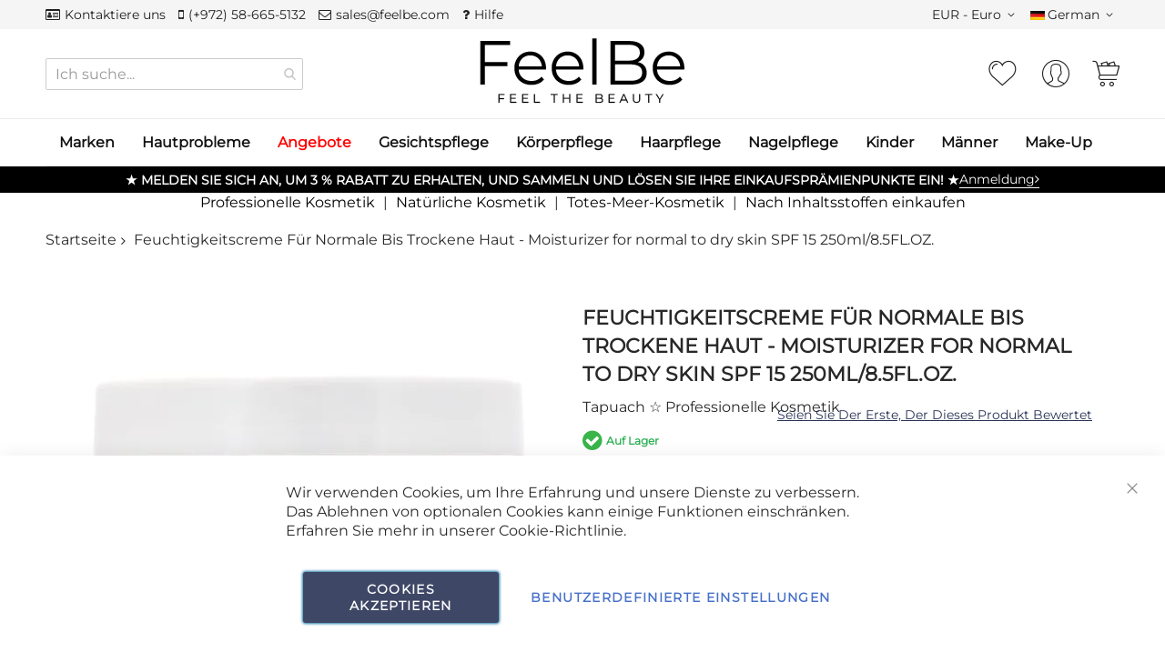

--- FILE ---
content_type: text/html; charset=UTF-8
request_url: https://feelbe.one/de/moisturizer-for-normal-to-dry-skin-spf-15.html
body_size: 77833
content:
 <!doctype html><html lang="de"><head prefix="og: http://ogp.me/ns# fb: http://ogp.me/ns/fb# product: http://ogp.me/ns/product#"><script> var LOCALE = 'de\u002DDE'; var BASE_URL = 'https\u003A\u002F\u002Ffeelbe.one\u002Fde\u002F'; var require = { 'baseUrl': 'https\u003A\u002F\u002Ffeelbe.one\u002Fstatic\u002Fversion1766496327\u002Ffrontend\u002FCodazon\u002Funlimited_feelbe\u002Fde_DE' };</script> <meta charset="utf-8"/>
<meta name="title" content="Feuchtigkeitscreme Für Normale Bis Trockene Haut - Moisturizer for normal to dry skin SPF 15 250ml/8.5FL.OZ. Tapuach"/>
<meta name="description" content="Feuchtigkeitscreme mit SPF-15 und einer einzigartigen Zusammensetzung, die für normale bis trockene Haut geeignet ist. Jetzt bei FeelBe einkaufen."/>
<meta name="keywords" content="Feuchtigkeitscreme Für Normale Bis Trockene Haut - Moisturizer for normal to dry skin SPF 15 250ml/8.5FL.OZ."/>
<meta name="robots" content="INDEX,FOLLOW"/>
<meta name="viewport" content="width=device-width, initial-scale=1"/>
<meta name="format-detection" content="telephone=no"/>
<title>Feuchtigkeitscreme Für Normale Bis Trockene Haut - Moisturizer for normal to dry skin SPF 15 250ml/8.5FL.OZ.</title>
<link  rel="stylesheet" type="text/css"  media="all" href="https://feelbe.one/static/version1766496327/frontend/Codazon/unlimited_feelbe/de_DE/css/styles-m.min.css" />
<link  rel="stylesheet" type="text/css"  media="all" href="https://feelbe.one/static/version1766496327/frontend/Codazon/unlimited_feelbe/de_DE/jquery/uppy/dist/uppy-custom.min.css" />
<link  rel="stylesheet" type="text/css"  media="all" href="https://feelbe.one/static/version1766496327/frontend/Codazon/unlimited_feelbe/de_DE/Amasty_Affiliate/css/default.min.css" />
<link  rel="stylesheet" type="text/css"  media="all" href="https://feelbe.one/static/version1766496327/frontend/Codazon/unlimited_feelbe/de_DE/Amasty_Customform/css/form-builder.min.css" />
<link  rel="stylesheet" type="text/css"  media="all" href="https://feelbe.one/static/version1766496327/frontend/Codazon/unlimited_feelbe/de_DE/Amasty_Customform/css/form-render.min.css" />
<link  rel="stylesheet" type="text/css"  media="all" href="https://feelbe.one/static/version1766496327/frontend/Codazon/unlimited_feelbe/de_DE/Amasty_Base/vendor/slick/amslick.min.css" />
<link  rel="stylesheet" type="text/css"  media="all" href="https://feelbe.one/static/version1766496327/frontend/Codazon/unlimited_feelbe/de_DE/Amasty_Groupcat/js/fancybox/jquery.fancybox.min.css" />
<link  rel="stylesheet" type="text/css"  media="all" href="https://feelbe.one/static/version1766496327/frontend/Codazon/unlimited_feelbe/de_DE/Amasty_HidePrice/js/fancyambox/jquery.fancyambox.min.css" />
<link  rel="stylesheet" type="text/css"  media="all" href="https://feelbe.one/static/version1766496327/frontend/Codazon/unlimited_feelbe/de_DE/Amasty_HidePrice/css/amhideprice.min.css" />
<link  rel="stylesheet" type="text/css"  media="all" href="https://feelbe.one/static/version1766496327/frontend/Codazon/unlimited_feelbe/de_DE/Amasty_Label/vendor/tooltipster/css/tooltipster.min.css" />
<link  rel="stylesheet" type="text/css"  media="all" href="https://feelbe.one/static/version1766496327/frontend/Codazon/unlimited_feelbe/de_DE/Amasty_LibSwiperJs/vendor/swiper/swiper.min.css" />
<link  rel="stylesheet" type="text/css"  media="all" href="https://feelbe.one/static/version1766496327/frontend/Codazon/unlimited_feelbe/de_DE/Trustpilot_Reviews/css/trustpilot.min.css" />
<link  rel="stylesheet" type="text/css"  media="all" href="https://feelbe.one/static/version1766496327/frontend/Codazon/unlimited_feelbe/de_DE/mage/gallery/gallery.min.css" />
<link  rel="stylesheet" type="text/css"  media="all" href="https://feelbe.one/static/version1766496327/frontend/Codazon/unlimited_feelbe/de_DE/Amasty_HidePrice/css/amhideprice-styles.min.css" />
<link  rel="stylesheet" type="text/css"  media="all" href="https://feelbe.one/static/version1766496327/frontend/Codazon/unlimited_feelbe/de_DE/Codazon_ShippingCostCalculator/css/shipping-estimation.min.css" />
<link  rel="stylesheet" type="text/css"  media="screen and (min-width: 768px)" href="https://feelbe.one/static/version1766496327/frontend/Codazon/unlimited_feelbe/de_DE/css/styles-l.min.css" />
<link  rel="stylesheet" type="text/css"  media="all" href="https://feelbe.one/static/version1766496327/frontend/Codazon/unlimited_feelbe/de_DE/css/fontawesome/fontawesome-all.min.css" />
<link  rel="stylesheet" type="text/css"  media="all" href="https://feelbe.one/static/version1766496327/frontend/Codazon/unlimited_feelbe/de_DE/css/owlcarousel/owl.carousel.min.css" />
<script  type="text/javascript"  src="https://feelbe.one/static/version1766496327/frontend/Codazon/unlimited_feelbe/de_DE/requirejs/require.min.js"></script>
<script  type="text/javascript"  src="https://feelbe.one/static/version1766496327/frontend/Codazon/unlimited_feelbe/de_DE/requirejs-min-resolver.min.js"></script>
<script  type="text/javascript"  src="https://feelbe.one/static/version1766496327/frontend/Codazon/unlimited_feelbe/de_DE/mage/requirejs/mixins.min.js"></script>
<script  type="text/javascript"  src="https://feelbe.one/static/version1766496327/frontend/Codazon/unlimited_feelbe/de_DE/requirejs-config.min.js"></script>
<script  type="text/javascript"  src="https://feelbe.one/static/version1766496327/frontend/Codazon/unlimited_feelbe/de_DE/js/feelbe-fe-loads.min.js"></script>
<script  type="text/javascript"   src="https://feelbe.one/static/version1766496327/frontend/Codazon/unlimited_feelbe/de_DE/Amasty_GeoipRedirect/js/storeCookieChecker.min.js" defer></script></script>
<script  type="text/javascript"  src="https://feelbe.one/static/version1766496327/frontend/Codazon/unlimited_feelbe/de_DE/Amasty_Faq/js/section/product-url.min.js"></script>
<link  rel="canonical" href="https://feelbe.one/de/moisturizer-for-normal-to-dry-skin-spf-15.html" />
<link  rel="icon" type="image/x-icon" href="https://feelbe.one/media/favicon/websites/1/feelbe-icon.png" />
<link  rel="shortcut icon" type="image/x-icon" href="https://feelbe.one/media/favicon/websites/1/feelbe-icon.png" />
<!-- Meta Pixel Code (deferred on user interaction) -->
<script>
(function(){
  var fbPixelInitialized = false;
  function loadFbPixel(){
    if (fbPixelInitialized) return;
    fbPixelInitialized = true;
    !function(f,b,e,v,n,t,s){
        if(f.fbq)return;
        n=f.fbq=function(){
            n.callMethod ? n.callMethod.apply(n,arguments) : n.queue.push(arguments)
        };
        if(!f._fbq) f._fbq=n;
        n.push=n;
        n.loaded=!0;
        n.version='2.0';
        n.queue=[];
        t=b.createElement(e);
        t.async=!0;
        t.src=v;
        s=b.getElementsByTagName(e)[0];
        s.parentNode.insertBefore(t,s)
    }(window, document, 'script', 'https://connect.facebook.net/en_US/fbevents.js');

    fbq('init', '1433111193882269');
    fbq('track', 'PageView');
  }

  window.addEventListener('scroll', loadFbPixel, {once: true});
  window.addEventListener('click', loadFbPixel, {once: true});
})();
</script>

<noscript>
<img height="1" width="1" style="display:none" src="https://www.facebook.com/tr?id=1433111193882269&ev=PageView&noscript=1"/></noscript>
<!-- End Meta Pixel Code -->


<!-- TrustBox script --><script type="text/javascript" src="//widget.trustpilot.com/bootstrap/v5/tp.widget.bootstrap.min.js" async></script>
<!-- End TrustBox script -->   <script id="codazon-global-config">var codazon={"now":"2026-01-17 23:15:42","dateTimeUrl":"https:\/\/feelbe.one\/de\/themelayoutpro\/ajax\/datetime\/","checkoutUrl":"https:\/\/feelbe.one\/de\/checkout\/","enableStikyMenu":true,"alignVerMenuHeight":false,"customerDataUrl":"https:\/\/feelbe.one\/de\/customer\/section\/load\/?sections=customer&update_section_id=0","numCtrlSeletor":".cart.item input[type=\"number\"], .block-minicart input[type=\"number\"]","rtl":false}</script><link id="cdz-header-css" rel="stylesheet" type="text/css" media="all" href="//feelbe.one/media/codazon/themelayout/header/feelbe_header/header-styles.css?version=69523f7c6ac51" /><link id="cdz-footer-css" rel="stylesheet" type="text/css" media="all" href="//feelbe.one/media/codazon/themelayout/footer/feelbe_footer/footer-styles.css?version=69562279b8b57" /><link id="cdz-product-view-css" rel="stylesheet" type="text/css" media="all" href="//feelbe.one/media/codazon/themelayout/main/feelbe_main/product-view-styles.css?version=695d18c5e3757" /><script>var windowLoaded=false;window.addEventListener('load',function(){windowLoaded=true;},true);require(['jquery'],function($){require(['Codazon_ThemeLayoutPro/js/material-theme']);function loadCSSLinks(){require(['mage/cookies'],function(){var styles=["https:\/\/feelbe.one\/static\/version1766496327\/frontend\/Codazon\/unlimited_feelbe\/de_DE\/mage\/calendar.min.css","https:\/\/feelbe.one\/static\/version1766496327\/frontend\/Codazon\/unlimited_feelbe\/de_DE\/css\/animate\/animate.min.css"],cookieName='css_first_load';if($.cookie(cookieName)){var t=200;}else{var date=new Date(),t=5000;date.setTime(date.getTime()+(8640000000));$.cookie(cookieName,'1',{path:'/',expires:date});}
setTimeout(function(){$.each(styles,function(i,styleFile){$('head').prepend('<'+'link rel="stylesheet" type="text/css" media="all" href="'+styleFile+'" >');});$('head').prepend('<'+'link rel="stylesheet" type="text/css" media="print" href="https://feelbe.one/static/version1766496327/frontend/Codazon/unlimited_feelbe/de_DE/css/print.min.css" >');},t);});}
windowLoaded?loadCSSLinks():$(window).on('load',loadCSSLinks);var updateTimeout=false;$('body').on('contentUpdated',function(){if(updateTimeout)clearTimeout(updateTimeout);require(['mage/apply/main'],function(mage){if(mage){updateTimeout=setTimeout(function(){mage.apply();},200)};});});});</script><script>if(typeof window.checkout=='undefined'){window.checkout={"shoppingCartUrl":"https:\/\/feelbe.one\/de\/checkout\/cart\/","checkoutUrl":"https:\/\/feelbe.one\/de\/checkout\/","updateItemQtyUrl":"https:\/\/feelbe.one\/de\/checkout\/sidebar\/updateItemQty\/","removeItemUrl":"https:\/\/feelbe.one\/de\/checkout\/sidebar\/removeItem\/","imageTemplate":"Magento_Catalog\/product\/image_with_borders","baseUrl":"https:\/\/feelbe.one\/de\/","minicartMaxItemsVisible":3,"websiteId":"1","maxItemsToDisplay":10,"storeId":"6","storeGroupId":"1","customerLoginUrl":"https:\/\/feelbe.one\/de\/customer\/account\/login\/referer\/aHR0cHM6Ly9mZWVsYmUub25lL2RlL21vaXN0dXJpemVyLWZvci1ub3JtYWwtdG8tZHJ5LXNraW4tc3BmLTE1Lmh0bWw~\/","isRedirectRequired":false,"autocomplete":"off","captcha":{"user_login":{"isCaseSensitive":false,"imageHeight":50,"imageSrc":"","refreshUrl":"https:\/\/feelbe.one\/de\/captcha\/refresh\/","isRequired":false,"timestamp":1768691742}}};}</script> <script  nonce="N2NlM2IyMWUwdXJjZnlmNDViMXI2ZW1nczJ4ZTA4ODQ=">(function(){var config={config:{mixins:{'Magento_Catalog/js/catalog-add-to-cart':{'Codazon_ShoppingCartPro/js/catalog-add-to-cart':true}}}};require.config(config);})();var ajaxShoppingCart={"optionUrl":"https:\/\/feelbe.one\/de\/quickview\/index\/view\/ajaxcart_option\/1\/","miniCartStyle":1,"popupId":"cdz-minicart-popup","minicartMaxItemsVisible":2};</script><script  nonce="N2NlM2IyMWUwdXJjZnlmNDViMXI2ZW1nczJ4ZTA4ODQ=">(function(){var config={map:{'*':{'mage/dataPost':'Codazon_ShoppingCartPro/js/ajax-post','defaultMageDataPost':'mage/dataPost'}},deps:['Codazon_ShoppingCartPro/js/ajax-post']};require.config(config);})();var cdzAjaxPost={"updateMsgUrl":"https:\/\/feelbe.one\/de\/customer\/section\/load\/?sections=messages&update_section_id=true","replacedActions":{"wishlist\/index\/add":"https:\/\/feelbe.one\/de\/ajaxpost\/product_wishlist\/add\/","wishlist\/index\/remove":"https:\/\/feelbe.one\/de\/ajaxpost\/product_wishlist\/remove\/","wishlist\/index\/fromcart":"https:\/\/feelbe.one\/de\/ajaxpost\/product_wishlist\/fromcart\/","ajaxpost\/product_wishlist\/moveallfromcart":"https:\/\/feelbe.one\/de\/ajaxpost\/product_wishlist\/moveallfromcart\/","catalog\/product_compare\/add":"https:\/\/feelbe.one\/de\/ajaxpost\/product_compare\/add\/","catalog\/product_compare\/remove":"https:\/\/feelbe.one\/de\/ajaxpost\/product_compare\/remove\/","catalog\/product_compare\/clear":"https:\/\/feelbe.one\/de\/ajaxpost\/product_compare\/clear\/"},"wishlistEmptyMsg":"Sie haben keine Artikel auf Ihrer Wunschliste."};</script> <script type="text/x-magento-init">{"*":{"Magento_PageCache/js/form-key-provider":{"isPaginationCacheEnabled":0}}}</script> <script data-rocketjavascript="false">var MagefanWebP={_canUseWebP:null,getUserAgentInfo:function(){try{var ua=navigator.userAgent,tem,M=ua.match(/(opera|chrome|safari|firefox|msie|trident(?=\/))\/?\s*(\d+)/i)||[];if(/trident/i.test(M[1])){tem=/\brv[ :]+(\d+)/g.exec(ua)||[];return['IE',(tem[1]||'')];}if(M[1]==='Chrome'){tem=ua.match(/\b(OPR|Edge)\/(\d+)/);if(tem!=null){tem=tem.slice(1);tem[0]=tem[0].replace('OPR','Opera');return tem;}}M=M[2]?[M[1],M[2]]:[navigator.appName,navigator.appVersion,'-?'];if((tem=ua.match(/version\/(\d+)/i))!=null)M.splice(1,1,tem[1]);return M;}catch(e){return['',0];}},canUseWebP:function(){if(null!==this._canUseWebP){return this._canUseWebP;}try{var elem=document.createElement('canvas');if(!!(elem.getContext&&elem.getContext('2d'))){var r=(elem.toDataURL('image/webp').indexOf('data:image/webp')==0);if(!r){var ua=this.getUserAgentInfo();if(ua&&ua.length>1){ua[0]=ua[0].toLowerCase();if('firefox'==ua[0]&&parseInt(ua[1])>=65){this._canUseWebP=true;return this._canUseWebP;}if('edge'==ua[0]&&parseInt(ua[1])>=18){this._canUseWebP=true;return this._canUseWebP;}if('safari'==ua[0]){if(navigator.platform.includes('Mac')){if(parseInt(ua[1])>=16){this._canUseWebP=true;}}else{if(parseInt(ua[1])>=15){this._canUseWebP=true;}}return this._canUseWebP;}}}this._canUseWebP=r;return this._canUseWebP;}this._canUseWebP=false;return this._canUseWebP;}catch(e){console.log(e);this._canUseWebP=false;return this._canUseWebP;}},getOriginWebPImage:function(src){if(src.indexOf('webp')==-1){return src;}var array=src.split('/');var imageFormat='';for(var i=0;i<array.length;i++){if(array[i]=='webp'){imageFormat=array[i+1];array.splice(i,3);break;}}src=array.join('/');return src.replace('.webp','.'+imageFormat);},getWebUrl:function(imageUrl){imageUrl=imageUrl.trim();var baseUrl='https://feelbe.one/';var imageFormat=imageUrl.split('.').pop();if('webp'===imageFormat){return imageUrl;}var mediaBaseUrl='https://feelbe.one/media/';var staticBaseUrl='https://feelbe.one/static/';if(imageUrl.indexOf(mediaBaseUrl)==-1&&imageUrl.indexOf(staticBaseUrl)==-1){mediaBaseUrl=baseUrl+'media/';staticBaseUrl=baseUrl+'static/';if(imageUrl.indexOf(mediaBaseUrl)==-1&&imageUrl.indexOf(staticBaseUrl)==-1){return false;}}var imagePath=imageUrl;imagePath=imagePath.replace(mediaBaseUrl,'media/');imagePath=imagePath.replace(staticBaseUrl,'static/');imagePath=imagePath.replace(baseUrl+'pub/media/','media/');imagePath=imagePath.replace(baseUrl+'pub/static/','static/');imagePath=imagePath.replace(/\.(jpe?g|png|gif)$/i,'.webp');imagePath=mediaBaseUrl+'webp/'+imageFormat+'/'+imagePath;imagePath=imagePath.replace('%20',' ');imagePath=imagePath.replace(/version\d{10}\//g,'');return imagePath;}};function MagefanWebPMagicToolboxContainerFix(){if(!MagefanWebP.canUseWebP()){(function(){var i;var els=document.querySelectorAll('.MagicToolboxContainer a, .MagicToolboxContainer img');if(!els)return;var el;for(i=0;i<els.length;i++){el=els[i];if(el.href){el.href=MagefanWebP.getOriginWebPImage(el.href);}if(el.getAttribute('webpimg')){el.src=MagefanWebP.getOriginWebPImage(el.getAttribute('webpimg'));}else{if(el.src){el.src=MagefanWebP.getOriginWebPImage(el.src);}}if(el.dataset&&el.dataset.image){el.dataset.image=MagefanWebP.getOriginWebPImage(el.dataset.image);}}})();}else{replacePixelMagicToolbox();checkIfPixelReplaced();}}function replacePixelMagicToolbox(){(function(){var i,els=document.querySelectorAll('.MagicToolboxContainer img');if(!els)return;var el;for(i=0;i<els.length;i++){el=els[i];if(el.getAttribute('webpimg')){el.src=el.getAttribute('webpimg');}}})();}function checkIfPixelReplaced(){var intervalCounter=0,waitForMagicToolbox=setInterval(function(){if(document.querySelectorAll('figure img[src$="/p.jpg"]').length){replacePixelMagicToolbox();clearInterval(waitForMagicToolbox);}if(intervalCounter>10){clearInterval(waitForMagicToolbox);}intervalCounter++;},500);}function updateBodyClassAndFallbackToOriginalImagesIfNoWebPSupport(){if(!MagefanWebP.canUseWebP()){document.body.className+=' no-webp ';(function(){var i;var els=document.querySelectorAll('a[href$=".webp"]');if(!els)return;var el;for(i=0;i<els.length;i++){el=els[i];if(el.href){el.href=MagefanWebP.getOriginWebPImage(el.href);}}})();}else{document.body.className+=' webp-supported ';}}document.addEventListener('DOMContentLoaded',updateBodyClassAndFallbackToOriginalImagesIfNoWebPSupport);document.addEventListener('breeze:load',updateBodyClassAndFallbackToOriginalImagesIfNoWebPSupport);</script><script>document.addEventListener('DOMContentLoaded',function(e){if(!MagefanWebP.canUseWebP()){setInterval(function(){document.querySelectorAll("img[src$='.webp']:not(.no-origin-webp-img)").forEach(function(el){var scr=el.getAttribute('src');var newScr=MagefanWebP.getOriginWebPImage(scr);if(scr!=newScr){el.setAttribute('src',newScr);}else{el.classList.add('no-origin-webp-img');}});},1000);}function processLazyPictureImg(img){var src=img.getAttribute('src');var keys=['original','src','lazyload'];var original,_original;for(var i=0;i<keys.length;i++){_original=img.getAttribute('data-'+keys[i]);if(_original){original=_original;break;}}if(original==src){if(img.getAttribute('data-mf-lazy-picture-img'))return;img.setAttribute('data-mf-lazy-picture-img',1);img.parentElement.querySelectorAll('source').forEach(function(el){var srcset=el.getAttribute('srcset');var originalset=el.getAttribute('data-originalset');if(originalset&&(originalset!=srcset)){el.setAttribute('srcset',originalset);el.classList.remove('lazyload');}});var lazyLoader=img.closest('.lazy-loader');if(lazyLoader){lazyLoader.classList.remove('lazy-loader');}document.querySelectorAll("picture img[src='"+src+"']").forEach(function(img){processLazyPictureImg(img);});}}document.querySelectorAll('picture img[data-original],picture img[data-src],picture img[data-lazyload]').forEach(function(el){el.addEventListener('load',function(e){processLazyPictureImg(e.target);});processLazyPictureImg(el);});});</script><style> picture.mfwebp source.lazyload, picture.mfwebp source.lazy {background:none;content:none;}</style> <meta property="og:type" content="product"/><meta property="og:title" content="Feuchtigkeitscreme Für Normale Bis Trockene Haut - Moisturizer for normal to dry skin SPF 15 250ml/8.5FL.OZ."/><meta property="og:description" content="Feuchtigkeitscreme mit SPF-15 und einer einzigartigen Zusammensetzung, die für normale bis trockene Haut geeignet ist. Jetzt bei FeelBe einkaufen."/><meta property="og:url" content="https://feelbe.one/de/moisturizer-for-normal-to-dry-skin-spf-15.html"/><meta property="og:image" content="https://feelbe.one/media/catalog/product/cache/0de18379c84437f949a0c4dcfaf78501/m/o/moisturizer-for-normal-to-dry-skin-spf-15-tapuach.jpg"/><meta property="og:site_name" content="Main Website"/><meta property="product:price:amount" content="67"/><meta property="product:price:currency" content="EUR"/><script>
(function(w,d,s,l,i){w[l]=w[l]||[];w[l].push({'gtm.start':
new Date().getTime(),event:'gtm.js'});var f=d.getElementsByTagName(s)[0],
j=d.createElement(s),dl=l!='dataLayer'?'&l='+l:'';j.async=true;j.src=
'https://www.googletagmanager.com/gtm.js?id='+i+dl;f.parentNode.insertBefore(j,f);
})(window,document,'script','dataLayer','GTM-NJB6T78J');
</script>
</head><body data-container="body" data-mage-init='{"loaderAjax": {}, "loader": { "icon": "https://feelbe.one/static/version1766496327/frontend/Codazon/unlimited_feelbe/de_DE/images/loader-2.gif"}}' id="html-body" class="product-view-style-03 catalog-product-view product-moisturizer-for-normal-to-dry-skin-spf-15 categorypath-professional-creams-and-serums category-creams-and-serums page-layout-1column"><!-- Google Tag Manager (noscript) --><noscript><iframe src="https://www.googletagmanager.com/ns.html?id=GTM-NJB6T78J" height="0" width="0" style="display:none;visibility:hidden"></iframe></noscript><!-- End Google Tag Manager (noscript) --> <script type="text/x-magento-init">{"*":{"Magento_PageBuilder/js/widget-initializer":{"config":{"[data-content-type=\"slider\"][data-appearance=\"default\"]":{"Magento_PageBuilder\/js\/content-type\/slider\/appearance\/default\/widget":false},"[data-content-type=\"map\"]":{"Magento_PageBuilder\/js\/content-type\/map\/appearance\/default\/widget":false},"[data-content-type=\"row\"]":{"Magento_PageBuilder\/js\/content-type\/row\/appearance\/default\/widget":false},"[data-content-type=\"tabs\"]":{"Magento_PageBuilder\/js\/content-type\/tabs\/appearance\/default\/widget":false},"[data-content-type=\"slide\"]":{"Magento_PageBuilder\/js\/content-type\/slide\/appearance\/default\/widget":{"buttonSelector":".pagebuilder-slide-button","showOverlay":"hover","dataRole":"slide"}},"[data-content-type=\"banner\"]":{"Magento_PageBuilder\/js\/content-type\/banner\/appearance\/default\/widget":{"buttonSelector":".pagebuilder-banner-button","showOverlay":"hover","dataRole":"banner"}},"[data-content-type=\"buttons\"]":{"Magento_PageBuilder\/js\/content-type\/buttons\/appearance\/inline\/widget":false},"[data-content-type=\"products\"][data-appearance=\"carousel\"]":{"Amasty_Xsearch\/js\/content-type\/products\/appearance\/carousel\/widget-override":false}},"breakpoints":{"desktop":{"label":"Desktop","stage":true,"default":true,"class":"desktop-switcher","icon":"Magento_PageBuilder::css\/images\/switcher\/switcher-desktop.svg","conditions":{"min-width":"1024px"},"options":{"products":{"default":{"slidesToShow":"5"}}}},"tablet":{"conditions":{"max-width":"1024px","min-width":"768px"},"options":{"products":{"default":{"slidesToShow":"4"},"continuous":{"slidesToShow":"3"}}}},"mobile":{"label":"Mobile","stage":true,"class":"mobile-switcher","icon":"Magento_PageBuilder::css\/images\/switcher\/switcher-mobile.svg","media":"only screen and (max-width: 768px)","conditions":{"max-width":"768px","min-width":"640px"},"options":{"products":{"default":{"slidesToShow":"3"}}}},"mobile-small":{"conditions":{"max-width":"640px"},"options":{"products":{"default":{"slidesToShow":"2"},"continuous":{"slidesToShow":"1"}}}}}}}}</script><div class="ambanners ambanner-10" data-position="10" data-bannerid="" data-role="amasty-banner-container" ></div> <div class="cookie-status-message" id="cookie-status">The store will not work correctly when cookies are disabled.</div><script type="text&#x2F;javascript">document.querySelector("#cookie-status").style.display="none";</script><script type="text/x-magento-init">{"*":{"cookieStatus":{}}}</script> <script type="text/x-magento-init">{"*":{"mage/cookies":{"expires":null,"path":"\u002F","domain":".feelbe.one","secure":true,"lifetime":"14400"}}}</script> <noscript><div class="message global noscript"><div class="content"><p><strong>JavaScript scheint in Ihrem Browser deaktiviert zu sein.</strong> <span> Um unsere Website in bester Weise zu erfahren, aktivieren Sie Javascript in Ihrem Browser.</span></p></div></div></noscript> <script>window.cookiesConfig=window.cookiesConfig||{};window.cookiesConfig.secure=true;</script><script>require.config({map:{'*':{wysiwygAdapter:'mage/adminhtml/wysiwyg/tiny_mce/tinymceAdapter'}}});</script><script>require.config({paths:{googleMaps:'https\u003A\u002F\u002Fmaps.googleapis.com\u002Fmaps\u002Fapi\u002Fjs\u003Fv\u003D3.53\u0026key\u003D'},config:{'Magento_PageBuilder/js/utils/map':{style:'',},'Magento_PageBuilder/js/content-type/map/preview':{apiKey:'',apiKeyErrorMessage:'You\u0020must\u0020provide\u0020a\u0020valid\u0020\u003Ca\u0020href\u003D\u0027https\u003A\u002F\u002Ffeelbe.one\u002Fde\u002Fadminhtml\u002Fsystem_config\u002Fedit\u002Fsection\u002Fcms\u002F\u0023cms_pagebuilder\u0027\u0020target\u003D\u0027_blank\u0027\u003EGoogle\u0020Maps\u0020API\u0020key\u003C\u002Fa\u003E\u0020to\u0020use\u0020a\u0020map.'},'Magento_PageBuilder/js/form/element/map':{apiKey:'',apiKeyErrorMessage:'You\u0020must\u0020provide\u0020a\u0020valid\u0020\u003Ca\u0020href\u003D\u0027https\u003A\u002F\u002Ffeelbe.one\u002Fde\u002Fadminhtml\u002Fsystem_config\u002Fedit\u002Fsection\u002Fcms\u002F\u0023cms_pagebuilder\u0027\u0020target\u003D\u0027_blank\u0027\u003EGoogle\u0020Maps\u0020API\u0020key\u003C\u002Fa\u003E\u0020to\u0020use\u0020a\u0020map.'},}});</script><script>require.config({shim:{'Magento_PageBuilder/js/utils/map':{deps:['googleMaps']}}});</script> <script type="text&#x2F;javascript">window.isGdprCookieEnabled=true;require(['Amasty_GdprFrontendUi/js/modal-show'],function(modalConfigInit){modalConfigInit({"isDeclineEnabled":0,"barLocation":0,"policyText":"Wir verwenden Cookies, um Ihre Erfahrung und unsere Dienste zu verbessern. Das Ablehnen von optionalen Cookies kann einige Funktionen einschr\u00e4nken. Erfahren Sie mehr in unserer <a href=\"https:\/\/feelbe.one\/de\/terms-use\" title=\"Cookie Policy\" target=\"_blank\">Cookie-Richtlinie<\/a>.","firstShowProcess":"0","cssConfig":{"backgroundColor":null,"policyTextColor":null,"textColor":null,"titleColor":null,"linksColor":null,"acceptBtnColor":"#293355","acceptBtnColorHover":"#FFFFFF","acceptBtnTextColor":"#FFFFFF","acceptBtnTextColorHover":"#293355","acceptBtnOrder":null,"allowBtnTextColor":null,"allowBtnTextColorHover":null,"allowBtnColor":null,"allowBtnColorHover":null,"allowBtnOrder":null,"declineBtnTextColorHover":"#293355","declineBtnColorHover":"#FFFFFF","declineBtnTextColor":"#FFFFFF","declineBtnColor":"#293355","declineBtnOrder":null},"isPopup":false,"isModal":false,"className":"amgdprjs-bar-template","buttons":[{"label":"Cookies akzeptieren","dataJs":"accept","class":"-allow -save","action":"allowCookies"},{"label":"Benutzerdefinierte Einstellungen","dataJs":"settings","class":"-settings"}],"template":"<div role=\"alertdialog\"\n     tabindex=\"-1\"\n     class=\"modal-popup _show amgdprcookie-bar-container <% if (data.isPopup) { %>-popup<% } %>\" data-amcookie-js=\"bar\">\n    <span tabindex=\"0\" class=\"amgdprcookie-focus-guard\" data-focus-to=\"last\"><\/span>\n    <button class=\"action-close\" data-amcookie-js=\"close-cookiebar\" type=\"button\">\n        <span data-bind=\"i18n: 'Close'\"><\/span>\n    <\/button>\n    <div class=\"amgdprcookie-bar-block\">\n        <div class=\"amgdprcookie-policy\"><%= data.policyText %><\/div>\n        <div class=\"amgdprcookie-buttons-block\">\n            <% _.each(data.buttons, function(button) { %>\n            <button class=\"amgdprcookie-button <%= button.class %>\" disabled data-amgdprcookie-js=\"<%= button.dataJs %>\"><%= button.label %><\/button>\n            <% }); %>\n        <\/div>\n    <\/div>\n    <span tabindex=\"0\" class=\"amgdprcookie-focus-guard\" data-focus-to=\"first\"><\/span>\n<\/div>\n\n<style>\n    <% if(css.backgroundColor){ %>\n    .amgdprcookie-bar-container {\n        background-color: <%= css.backgroundColor %>\n    }\n    <% } %>\n    <% if(css.policyTextColor){ %>\n    .amgdprcookie-bar-container .amgdprcookie-policy {\n        color: <%= css.policyTextColor %>;\n    }\n    <% } %>\n    <% if(css.textColor){ %>\n    .amgdprcookie-bar-container .amgdprcookie-text {\n        color: <%= css.textColor %>;\n    }\n    <% } %>\n    <% if(css.titleColor){ %>\n    .amgdprcookie-bar-container .amgdprcookie-header {\n        color: <%= css.titleColor %>;\n    }\n    <% } %>\n    <% if(css.linksColor){ %>\n    .amgdprcookie-bar-container .amgdprcookie-link,\n    .amgdprcookie-bar-container .amgdprcookie-policy a {\n        color: <%= css.linksColor %>;\n    }\n    <% } %>\n    <% if(css.acceptBtnOrder || css.acceptBtnColor || css.acceptBtnTextColor){ %>\n    .amgdprcookie-bar-container .amgdprcookie-button.-save {\n        <% if(css.acceptBtnOrder) { %>order: <%= css.acceptBtnOrder %>; <% } %>\n        <% if(css.acceptBtnColor) { %>\n            background-color: <%= css.acceptBtnColor %>;\n            border-color: <%= css.acceptBtnColor %>;\n        <% } %>\n        <% if(css.acceptBtnTextColor) { %>color: <%= css.acceptBtnTextColor %>; <% } %>\n    }\n    <% } %>\n    <% if(css.acceptBtnColorHover || css.acceptBtnTextColorHover){ %>\n    .amgdprcookie-bar-container .amgdprcookie-button.-save:hover {\n        <% if(css.acceptBtnColorHover) { %>\n            background-color: <%= css.acceptBtnColorHover %>;\n            border-color: <%= css.acceptBtnColorHover %>;\n        <% } %>\n        <% if(css.acceptBtnTextColorHover) { %> color: <%= css.acceptBtnTextColorHover %>; <% } %>\n    }\n    <% } %>\n    <% if(css.allowBtnOrder || css.allowBtnColor || css.allowBtnTextColor){ %>\n    .amgdprcookie-bar-container .amgdprcookie-button.-settings {\n        <% if(css.allowBtnOrder) { %> order: <%= css.allowBtnOrder %>; <% } %>\n        <% if(css.allowBtnColor) { %>\n            background-color: <%= css.allowBtnColor %>;\n            border-color: <%= css.allowBtnColor %>;\n        <% } %>\n        <% if(css.allowBtnTextColor) { %> color: <%= css.allowBtnTextColor %>; <% } %>\n    }\n    <% } %>\n    <% if(css.allowBtnColorHover || css.allowBtnTextColorHover){ %>\n    .amgdprcookie-bar-container .amgdprcookie-button.-settings:hover {\n        <% if(css.allowBtnColorHover) { %>\n            background-color: <%= css.allowBtnColorHover %>;\n            border-color: <%= css.allowBtnColorHover %>;\n        <% } %>\n        <% if(css.allowBtnTextColorHover) { %> color: <%= css.allowBtnTextColorHover %>; <% } %>\n    }\n    <% } %>\n    <% if(css.declineBtnOrder || css.declineBtnColor || css.declineBtnTextColor){ %>\n    .amgdprcookie-bar-container .amgdprcookie-button.-decline {\n        <% if(css.declineBtnOrder) { %> order: <%= css.declineBtnOrder %>; <% } %>\n        <% if(css.declineBtnColor) { %>\n            background-color: <%= css.declineBtnColor %>;\n            border-color: <%= css.declineBtnColor %>;\n        <% } %>\n        <% if(css.declineBtnTextColor) { %> color: <%= css.declineBtnTextColor %>; <% } %>\n    }\n    <% } %>\n    <% if(css.declineBtnColorHover || css.declineBtnTextColorHover){ %>\n    .amgdprcookie-bar-container .amgdprcookie-button.-decline:hover {\n        <% if(css.declineBtnColorHover) { %>\n            background-color: <%= css.declineBtnColorHover %>;\n            border-color: <%= css.declineBtnColorHover %>;\n        <% } %>\n        <% if(css.declineBtnTextColorHover) { %> color: <%= css.declineBtnTextColorHover %>; <% } %>\n    }\n    <% } %>\n<\/style>\n"});});</script><script type="text/x-magento-init">{"*":{"Magento_Ui/js/core/app":{"components":{"gdpr-cookie-modal":{"cookieText":"Wir verwenden Cookies, um Ihre Erfahrung und unsere Dienste zu verbessern. Das Ablehnen von optionalen Cookies kann einige Funktionen einschr\u00e4nken. Erfahren Sie mehr in unserer <a href=\"https:\/\/feelbe.one\/de\/terms-use\" title=\"Cookie Policy\" target=\"_blank\">Cookie-Richtlinie<\/a>.","firstShowProcess":"0","acceptBtnText":null,"declineBtnText":null,"settingsBtnText":null,"isDeclineEnabled":0,"component":"Amasty_GdprFrontendUi\/js\/cookies","children":{"gdpr-cookie-settings-modal":{"component":"Amasty_GdprFrontendUi\/js\/modal\/cookie-settings"}}}}}}}</script><!-- ko scope: 'gdpr-cookie-modal' --><!--ko template: getTemplate()--><!-- /ko --><!-- /ko --><style> .amgdprjs-bar-template { z-index: 999; bottom: 0; }</style> <script type="text/x-magento-init">{"*":{"Amasty_InvisibleCaptcha/js/action/am-recaptcha-configure":{"formsToProtect":"form\u005Bid\u002A\u003D\u0022amhideprice\u002Dform\u0022\u005D,form\u005Baction\u002A\u003D\u0022customer\u002Faccount\u002Fcreatepost\u0022\u005D,form\u005Baction\u002A\u003D\u0022customer\u002Faccount\u002FloginPost\u0022\u005D,form\u005Baction\u002A\u003D\u0022newsletter\u002Fsubscriber\u002Fnew\u0022\u005D,form\u005Baction\u002A\u003D\u0022contact\u002Findex\u002Fpost\u0022\u005D,form\u005Baction\u002A\u003D\u0022customer\u002Faccount\u002Fforgotpasswordpost\u0022\u005D,form\u005Baction\u002A\u003D\u0022review\u002Fproduct\u002Fpost\u0022\u005D,form\u005Baction\u002A\u003D\u0022customer\u002Faccount\u002Fresetpasswordpost\u0022\u005D,form\u005Baction\u002A\u003D\u0022amasty_customform\u002Fform\u002Fsubmit\u0022\u005D,.form.password.forget","isEnabledOnPayments":"","checkoutRecaptchaValidateUrl":"https://feelbe.one/de/amcapthca/checkout/validate/","invisibleCaptchaCustomForm":"1","recaptchaConfig":{"lang":"hl\u003Den","theme":"light","badge":"bottomright","sitekey":"6Le2hm8UAAAAAGSWMCxLyAXAkkOGm9a-tbnYsOYP","size":"invisible","isInvisible":true,"recaptchaVersion":3},"reCaptchaErrorMessage":"Beweisen Sie, dass Sie ein Mensch sind."}}}</script><script>(function(){if(document.readyState==='loading'){document.addEventListener('DOMContentLoaded',onReadyStateListener);}else{onReadyState();}
function onReadyStateListener(){onReadyState();}
function onReadyState(formsOnPage){if(typeof formsOnPage==='undefined'){let formsToProtect="form\u005Bid\u002A\u003D\u0022amhideprice\u002Dform\u0022\u005D,form\u005Baction\u002A\u003D\u0022customer\u002Faccount\u002Fcreatepost\u0022\u005D,form\u005Baction\u002A\u003D\u0022customer\u002Faccount\u002FloginPost\u0022\u005D,form\u005Baction\u002A\u003D\u0022newsletter\u002Fsubscriber\u002Fnew\u0022\u005D,form\u005Baction\u002A\u003D\u0022contact\u002Findex\u002Fpost\u0022\u005D,form\u005Baction\u002A\u003D\u0022customer\u002Faccount\u002Fforgotpasswordpost\u0022\u005D,form\u005Baction\u002A\u003D\u0022review\u002Fproduct\u002Fpost\u0022\u005D,form\u005Baction\u002A\u003D\u0022customer\u002Faccount\u002Fresetpasswordpost\u0022\u005D,form\u005Baction\u002A\u003D\u0022amasty_customform\u002Fform\u002Fsubmit\u0022\u005D,.form.password.forget";let forms=formsToProtect.split(',');formsOnPage=[];forms.forEach(form=>{let existingForm=form?document.querySelectorAll(form):[];if(existingForm.length){formsOnPage.push(existingForm);}})}
formsOnPage.forEach(form=>{let submit=form[0].querySelector('[type="submit"]');if(submit){let isAlreadyDisabled=submit.getAttribute('disabled');if(!isAlreadyDisabled){submit.setAttribute('disabled',true);submit.setAttribute('am-captcha-protect',true);}}})}
window.addEventListener('amform-elements-rendered',function(event){onReadyState([event.detail.form]);});window.addEventListener('am-recaptcha-submit-event',function(event){onReadyState([event.detail.form]);});})();</script><div class="page-wrapper"><header class="page-header header-style-36"><div class="container sticky-menu js-sticky-menu"><div id="header-sections" class="header-sections"><div id="header-top" class="header-top"><div class="container"><div class="header-top-row row"><div class="col-sm-12 header-top-left"> <div class="header-top-links"><a class="icon-link fa-id-card-o" href="https://feelbe.one/de/contacts/" title="Kontaktiere uns" aria-label="Kontaktseite">Kontaktiere uns</a> <a class="icon-link fa-mobile-phone" href="tel:+972586655132" title="Rufen Sie uns an" aria-label="Telefonnummer: (+972) 58-665-5132">(+972) 58-665-5132</a> <a class="icon-link fa-envelope-o" href="mailto:sales@feelbe.com" title="E-Mail an uns" aria-label="E-Mail: sales@feelbe.com">sales@feelbe.com</a> <a class="icon-link fa-question" href="https://feelbe.one/de/faq/" title="Hilfe und Unterstützung" aria-label="Häufig gestellte Fragen">Hilfe</a></div></div><div class="col-sm-12 header-top-right"> <div class="switcher language switcher-language" data-ui-id="language-switcher" id="switcher-language696c181e7c6a7"><div class="actions dropdown options switcher-options"><div class="action toggle switcher-trigger" id="switcher-language-trigger696c181e7c6a7"><a href="javascipt:void(0)" class="view-de"><picture class="mfwebp">                <source   type="image/webp" srcset="https://feelbe.one/media/webp/gif/static/frontend/Codazon/unlimited_feelbe/de_DE/images/flags/flag_de.webp">                 <img data-webpconverted="1" alt="German" src="https://feelbe.one/static/version1766496327/frontend/Codazon/unlimited_feelbe/de_DE/images/flags/flag_de.gif" /></picture><span>German</span></a></div><ul class="dropdown switcher-dropdown" data-mage-init='{"dropdownDialog":{ "appendTo":"#switcher-language696c181e7c6a7 > .options", "triggerTarget":"#switcher-language-trigger696c181e7c6a7", "closeOnMouseLeave": false, "triggerClass":"active", "parentClass":"active", "buttons":null}}'><li class="view-en switcher-option"><a href="#" data-post='{"action":"https:\/\/feelbe.one\/de\/stores\/store\/redirect\/","data":{"___store":"en","___from_store":"de","uenc":"aHR0cHM6Ly9mZWVsYmUuY29tL2VuL21vaXN0dXJpemVyLWZvci1ub3JtYWwtdG8tZHJ5LXNraW4tc3BmLTE1Lmh0bWw~"}}'><img class="lang-img" alt="English" src="https://feelbe.one/static/version1766496327/frontend/Codazon/unlimited_feelbe/de_DE/images/flags/flag_en.gif" /><span class="lang-name">English</span></a></li> <li class="view-ru switcher-option"><a href="#" data-post='{"action":"https:\/\/feelbe.one\/de\/stores\/store\/redirect\/","data":{"___store":"ru","___from_store":"de","uenc":"aHR0cHM6Ly9mZWVsYmUuY29tLnJ1L3J1L21vaXN0dXJpemVyLWZvci1ub3JtYWwtdG8tZHJ5LXNraW4tc3BmLTE1Lmh0bWw~"}}'><picture class="mfwebp">                <source   type="image/webp" srcset="https://feelbe.one/media/webp/gif/static/frontend/Codazon/unlimited_feelbe/de_DE/images/flags/flag_ru.webp">                 <img data-webpconverted="1" class="lang-img" alt="Russian" src="https://feelbe.one/static/version1766496327/frontend/Codazon/unlimited_feelbe/de_DE/images/flags/flag_ru.gif" /></picture><span class="lang-name">Russian</span></a></li> <li class="view-he switcher-option"><a href="#" data-post='{"action":"https:\/\/feelbe.one\/de\/stores\/store\/redirect\/","data":{"___store":"he","___from_store":"de","uenc":"aHR0cHM6Ly9mZWVsYmUuY28uaWwvaGUvbW9pc3R1cml6ZXItZm9yLW5vcm1hbC10by1kcnktc2tpbi1zcGYtMTUuaHRtbA~~"}}'><picture class="mfwebp">                <source   type="image/webp" srcset="https://feelbe.one/media/webp/gif/static/frontend/Codazon/unlimited_feelbe/de_DE/images/flags/flag_he.webp">                 <img data-webpconverted="1" class="lang-img" alt="Hebrew" src="https://feelbe.one/static/version1766496327/frontend/Codazon/unlimited_feelbe/de_DE/images/flags/flag_he.gif" /></picture><span class="lang-name">Hebrew</span></a></li> <li class="view-jp switcher-option"><a href="#" data-post='{"action":"https:\/\/feelbe.one\/de\/stores\/store\/redirect\/","data":{"___store":"jp","___from_store":"de","uenc":"aHR0cHM6Ly9mZWVsYmUuYXNpYS9qcC9tb2lzdHVyaXplci1mb3Itbm9ybWFsLXRvLWRyeS1za2luLXNwZi0xNS5odG1s"}}'><picture class="mfwebp">                <source   type="image/webp" srcset="https://feelbe.one/media/webp/gif/static/frontend/Codazon/unlimited_feelbe/de_DE/images/flags/flag_jp.webp">                 <img data-webpconverted="1" class="lang-img" alt="Japanese" src="https://feelbe.one/static/version1766496327/frontend/Codazon/unlimited_feelbe/de_DE/images/flags/flag_jp.gif" /></picture><span class="lang-name">Japanese</span></a></li> <li class="view-es switcher-option"><a href="#" data-post='{"action":"https:\/\/feelbe.one\/de\/stores\/store\/redirect\/","data":{"___store":"es","___from_store":"de","uenc":"aHR0cHM6Ly9mZWVsYmUudW5vL2VzL21vaXN0dXJpemVyLWZvci1ub3JtYWwtdG8tZHJ5LXNraW4tc3BmLTE1Lmh0bWw~"}}'><picture class="mfwebp">                <source   type="image/webp" srcset="https://feelbe.one/media/webp/gif/static/frontend/Codazon/unlimited_feelbe/de_DE/images/flags/flag_es.webp">                 <img data-webpconverted="1" class="lang-img" alt="Spanish" src="https://feelbe.one/static/version1766496327/frontend/Codazon/unlimited_feelbe/de_DE/images/flags/flag_es.gif" /></picture><span class="lang-name">Spanish</span></a></li> <li class="view-fr switcher-option"><a href="#" data-post='{"action":"https:\/\/feelbe.one\/de\/stores\/store\/redirect\/","data":{"___store":"fr","___from_store":"de","uenc":"aHR0cHM6Ly9mZWVsYmUub25saW5lL2ZyL21vaXN0dXJpemVyLWZvci1ub3JtYWwtdG8tZHJ5LXNraW4tc3BmLTE1Lmh0bWw~"}}'><picture class="mfwebp">                <source   type="image/webp" srcset="https://feelbe.one/media/webp/gif/static/frontend/Codazon/unlimited_feelbe/de_DE/images/flags/flag_fr.webp">                 <img data-webpconverted="1" class="lang-img" alt="French" src="https://feelbe.one/static/version1766496327/frontend/Codazon/unlimited_feelbe/de_DE/images/flags/flag_fr.gif" /></picture><span class="lang-name">French</span></a></li> <li class="view-cn switcher-option"><a href="#" data-post='{"action":"https:\/\/feelbe.one\/de\/stores\/store\/redirect\/","data":{"___store":"cn","___from_store":"de","uenc":"aHR0cHM6Ly9mZWVsYmUuYml6L2NuL21vaXN0dXJpemVyLWZvci1ub3JtYWwtdG8tZHJ5LXNraW4tc3BmLTE1Lmh0bWw~"}}'><picture class="mfwebp">                <source   type="image/webp" srcset="https://feelbe.one/media/webp/gif/static/frontend/Codazon/unlimited_feelbe/de_DE/images/flags/flag_cn.webp">                 <img data-webpconverted="1" class="lang-img" alt="Chinese" src="https://feelbe.one/static/version1766496327/frontend/Codazon/unlimited_feelbe/de_DE/images/flags/flag_cn.gif" /></picture><span class="lang-name">Chinese</span></a></li> <li class="view-ar switcher-option"><a href="#" data-post='{"action":"https:\/\/feelbe.one\/de\/stores\/store\/redirect\/","data":{"___store":"ar","___from_store":"de","uenc":"aHR0cHM6Ly9mZWVsYmUubmV0L2FyL21vaXN0dXJpemVyLWZvci1ub3JtYWwtdG8tZHJ5LXNraW4tc3BmLTE1Lmh0bWw~"}}'><picture class="mfwebp">                <source   type="image/webp" srcset="https://feelbe.one/media/webp/gif/static/frontend/Codazon/unlimited_feelbe/de_DE/images/flags/flag_ar.webp">                 <img data-webpconverted="1" class="lang-img" alt="Arabic" src="https://feelbe.one/static/version1766496327/frontend/Codazon/unlimited_feelbe/de_DE/images/flags/flag_ar.gif" /></picture><span class="lang-name">Arabic</span></a></li></ul></div></div> <div class="switcher currency switcher-currency -style-02" id="switcher-currency696c181e85ef3"><div class="actions dropdown options switcher-options"><a href="#" class="action toggle switcher-trigger" id="switcher-currency-trigger696c181e85ef3"><span class="language-EUR text"><span>EUR - Euro</span></span></a> <ul class="dropdown switcher-dropdown" data-mage-init='{"dropdownDialog":{ "appendTo":"#switcher-currency696c181e85ef3 > .options", "triggerTarget":"#switcher-currency-trigger696c181e85ef3", "closeOnMouseLeave": false, "triggerClass":"active", "parentClass":"active", "buttons":null}}' ><li class="currency-AUD switcher-option"><a href="#" data-post='{"action":"https:\/\/feelbe.one\/de\/directory\/currency\/switch\/","data":{"currency":"AUD"}}'>AUD - Australischer Dollar</a></li> <li class="currency-GBP switcher-option"><a href="#" data-post='{"action":"https:\/\/feelbe.one\/de\/directory\/currency\/switch\/","data":{"currency":"GBP"}}'>GBP - Britisches Pfund</a></li> <li class="currency-CAD switcher-option"><a href="#" data-post='{"action":"https:\/\/feelbe.one\/de\/directory\/currency\/switch\/","data":{"currency":"CAD"}}'>CAD - Kanadischer Dollar</a></li> <li class="currency-CNY switcher-option"><a href="#" data-post='{"action":"https:\/\/feelbe.one\/de\/directory\/currency\/switch\/","data":{"currency":"CNY"}}'>CNY - Renminbi Yuan</a></li> <li class="currency-ILS switcher-option"><a href="#" data-post='{"action":"https:\/\/feelbe.one\/de\/directory\/currency\/switch\/","data":{"currency":"ILS"}}'>ILS - Israelischer Neuer Schekel</a></li> <li class="currency-JPY switcher-option"><a href="#" data-post='{"action":"https:\/\/feelbe.one\/de\/directory\/currency\/switch\/","data":{"currency":"JPY"}}'>JPY - Japanischer Yen</a></li> <li class="currency-RUB switcher-option"><a href="#" data-post='{"action":"https:\/\/feelbe.one\/de\/directory\/currency\/switch\/","data":{"currency":"RUB"}}'>RUB - Russischer Rubel</a></li> <li class="currency-USD switcher-option"><a href="#" data-post='{"action":"https:\/\/feelbe.one\/de\/directory\/currency\/switch\/","data":{"currency":"USD"}}'>USD - US-Dollar</a></li></ul></div></div></div></div></div></div><div id="header-middle" class="header-middle"><div class="panel header"><div class="container"><div class="header-panel-row row"><div class="col-sm-8 header-panel-left"> <section class="amsearch-wrapper-block" data-amsearch-wrapper="block" data-bind=" scope: 'amsearch_wrapper_696c181e88e6a', mageInit: { 'Magento_Ui/js/core/app': { components: { amsearch_wrapper_696c181e88e6a: { component: 'Amasty_Xsearch/js/wrapper', data: {&quot;url&quot;:&quot;https:\/\/feelbe.one\/de\/amasty_xsearch\/autocomplete\/index\/&quot;,&quot;url_result&quot;:&quot;https:\/\/feelbe.one\/de\/catalogsearch\/result\/&quot;,&quot;url_popular&quot;:&quot;https:\/\/feelbe.one\/de\/search\/term\/popular\/&quot;,&quot;isDynamicWidth&quot;:true,&quot;isProductBlockEnabled&quot;:true,&quot;width&quot;:550,&quot;displaySearchButton&quot;:false,&quot;fullWidth&quot;:false,&quot;minChars&quot;:3,&quot;delay&quot;:500,&quot;currentUrlEncoded&quot;:&quot;aHR0cHM6Ly9mZWVsYmUub25lL2RlL21vaXN0dXJpemVyLWZvci1ub3JtYWwtdG8tZHJ5LXNraW4tc3BmLTE1Lmh0bWw~&quot;,&quot;color_settings&quot;:[],&quot;popup_display&quot;:1,&quot;preloadEnabled&quot;:false,&quot;isSeoUrlsEnabled&quot;:false,&quot;seoKey&quot;:&quot;search&quot;,&quot;isSaveSearchInputValueEnabled&quot;:false} } } } }"><div class="amsearch-form-block" data-bind=" style: { width: resized() ? data.width + 'px' : '' }, css: { '-opened': opened }, afterRender: initCssVariables"><section class="amsearch-input-wrapper" data-bind=" css: { '-dynamic-width': data.isDynamicWidth, '-match': $data.readyForSearch(), '-typed': inputValue && inputValue().length }"><input type="text" name="q" placeholder="Ich&#x20;suche..." class="amsearch-input" maxlength="128" role="combobox" aria-haspopup="false" aria-autocomplete="both" autocomplete="off" aria-expanded="false" data-amsearch-block="input" enterkeyhint="search" data-bind=" afterRender: initInputValue, hasFocus: focused, value: inputValue, event: { keypress: onEnter }, valueUpdate: 'input'"><!-- ko template: { name: templates.loader } --><!-- /ko --><button class="amsearch-button -close -clear -icon" style="display: none" data-bind=" event: { click: inputValue.bind(this, '') }, attr: { title: $t('Clear Field') }, visible: inputValue && inputValue().length"></button> <button class="amsearch-button -loupe -clear -icon -disabled" data-bind=" event: { click: search }, css: { '-disabled': !$data.match() }, attr: { title: $t('Search') }"></button></section><section class="amsearch-result-section" data-amsearch-js="results" style="display: none;" data-bind=" css: { '-small': $data.data.width < 700 && !$data.data.fullWidth }, afterRender: function (node) { initResultSection(node, ) }, style: resultSectionStyles(), visible: $data.opened()"><!-- ko if: !$data.match() && $data.preload() --><!-- ko template: { name: templates.preload } --><!-- /ko --><!-- /ko --><!-- ko if: $data.match() --><!-- ko template: { name: templates.results } --><!-- /ko --><!-- /ko --><!-- ko if: $data.message() && $data.message().length --><!-- ko template: { name: templates.message } --><!-- /ko --><!-- /ko --></section></div></section></div><div class="col-sm-8 header-panel-center"> <span data-action="toggle-nav" class="action nav-toggle"><span>Navigation umschalten</span></span> <a class="logo" href="https://feelbe.one/de/" title="Cosmetics store - FeelBe"><picture class="mfwebp">                <source   type="image/webp" srcset="https://feelbe.one/media/webp/png/media/logo/stores/6/feelbe-new-logo.webp">                 <img data-webpconverted="1" class="main-logo hidden-xs" src="https://feelbe.one/media/logo/stores/6/feelbe-new-logo.png" alt="Cosmetics store - FeelBe" /></picture><picture class="mfwebp">                <source   type="image/webp" srcset="https://feelbe.one/media/webp/png/media/logo/stores/6/feelbe-new-logo.webp">                 <img data-webpconverted="1" class="small-logo visible-xs" src="https://feelbe.one/media/logo/stores/6/feelbe-new-logo.png" alt="Cosmetics store - FeelBe" /></picture></a> <div id="mobi_cart-wrapper" class="visible-xs pos_static mobi-cart-wrapper"></div></div><div class="col-sm-8 header-panel-right"><div class="header-panel-right-inner"><ul class="header features-links items hidden-xs"><!-- link --><li class="link wishlist" data-bind="scope: 'wishlist'"><div class="cdz-dropdown" data-role="cdz-dropdown"><a href="javascript:;" class="cdz-dd-trigger cdz-top-link" id="top-wishlist" data-role="cdz-dd-trigger"><span class="label">Wunschliste</span></a> <div class="cdz-dd-content wl-drop-menu" data-role="cdz-dd-content"><div class="cdz-dd-content-inner nice-scroll"><div class="mini-list"><div class="block-top"><div class="block-title"><strong>Bitte loggen Sie sich zuerst ein</strong></div></div><div class="block-content"><!-- login dropdown style 01 --><div class="block-customer-login"><div class="block-content" aria-labelledby="block-customer-login-heading"><form name="loginForm" action="https://feelbe.one/de/customer/account/loginPost/referer/aHR0cHM6Ly9mZWVsYmUub25lL2RlL21vaXN0dXJpemVyLWZvci1ub3JtYWwtdG8tZHJ5LXNraW4tc3BmLTE1Lmh0bWw~/" method="post" data-mage-init='{"themewidgets":{"codazon.customValidation": {}}}'><input name="form_key" type="hidden" value="m4bOELBJBt5YYWq4" /><div class="field email required"><label class="label"><span>E-Mail</span></label> <div class="control"><input name="login[username]" value="" autocomplete="off" type="email" class="input-text" title="E-Mail" data-mage-init='{"mage/trim-input":{}}' data-validate="{required:true, 'validate-email':true}"></div></div><div class="field password required"><label for="pass"><span>Passwort</span></label> <div class="control"><input name="login[password]" type="password" autocomplete="off" class="input-text" title="Passwort" data-validate="{required:true}"></div></div><div data-mage-init='{"themewidgets":{"codazon.ajaxcontent": {"ajaxUrl": "https://feelbe.one/de/themelayoutpro/ajax/captcha/", "cache": false, "handle": "append" }}}'></div><div class="actions-toolbar"><div class="primary"><button type="submit" class="action login primary" name="send"><span>Anmelden</span></button></div><div class="secondary"><a class="action remind" href="https://feelbe.one/de/customer/account/forgotpassword/"><span>Passwort vergessen?</span></a></div></div></form></div><div class="info-summary-bottom"><p class="secondary"><span class="create-account-question">Neukunde?</span> <a class="create-account-link" href="https://feelbe.one/de/customer/account/create/">Fang hier an.</a></p></div></div></div></div></div></div></div></li> <script type="text/x-magento-init">{"*":{"Magento_Ui/js/core/app":{"components":{"wishlist":{"component":"Magento_Wishlist/js/view/wishlist"}}}}}</script><!-- authorization style 01 --><li class="authorization-link authorization-style-01"><div class="account-wrapper"><a href="javascript:;" class="account-trigger cdz-top-link" data-sidebartrigger='{"side": "right"}'><span class="text-underlink">Hello, sign in</span> <span class="text-uppercase">Your account</span></a></div></li></ul> <!-- minicart --><div class="minicart-wrapper" id="desk_cart-wrapper"><div class="cdz-dropdown" data-role="cdz-dropdown"><a href="https://feelbe.one/de/checkout/cart/" data-role="cdz-dd-trigger" class="action showcart cdz-dd-trigger cdz-top-link" data-bind="scope: 'minicart_content'" data-block="minicart"><span class="text">Your Cart</span> <span data-bind="html: getCartParam('subtotal'), css: 'cart-subtotal'"></span> <span class="counter qty empty" data-bind="css: { empty: !!getCartParam('summary_count') == false }, blockLoader: false"><span class="counter-number"><!-- ko text: getCartParam('summary_count') --><!-- /ko --></span> <span class="counter-label"><!-- ko if: getCartParam('summary_count') --><!-- ko text: getCartParam('summary_count') --><!-- /ko --><!-- ko i18n: 'items' --><!-- /ko --><!-- /ko --></span></span></a> <div class="cdz-dd-content" data-role="cdz-dd-content"><div class="cdz-dd-content-inner nice-scroll"><div class="block block-minicart empty" data-block="minicart" style="height: auto;"><div id="minicart-content-wrapper" data-bind="scope: 'minicart_content'"><!-- ko template: getTemplate() --><!-- /ko --></div></div></div></div></div></div><script>window.checkout={"shoppingCartUrl":"https:\/\/feelbe.one\/de\/checkout\/cart\/","checkoutUrl":"https:\/\/feelbe.one\/de\/checkout\/","updateItemQtyUrl":"https:\/\/feelbe.one\/de\/checkout\/sidebar\/updateItemQty\/","removeItemUrl":"https:\/\/feelbe.one\/de\/checkout\/sidebar\/removeItem\/","imageTemplate":"Magento_Catalog\/product\/image_with_borders","baseUrl":"https:\/\/feelbe.one\/de\/","minicartMaxItemsVisible":3,"websiteId":"1","maxItemsToDisplay":10,"storeId":"6","storeGroupId":"1","customerLoginUrl":"https:\/\/feelbe.one\/de\/customer\/account\/login\/referer\/aHR0cHM6Ly9mZWVsYmUub25lL2RlL21vaXN0dXJpemVyLWZvci1ub3JtYWwtdG8tZHJ5LXNraW4tc3BmLTE1Lmh0bWw~\/","isRedirectRequired":false,"autocomplete":"off","captcha":{"user_login":{"isCaseSensitive":false,"imageHeight":50,"imageSrc":"","refreshUrl":"https:\/\/feelbe.one\/de\/captcha\/refresh\/","isRequired":false,"timestamp":1768691742}}};</script><script type="text/x-magento-init">{"[data-block='minicart']":{"Magento_Ui/js/core/app":{"components":{"minicart_content":{"children":{"subtotal.container":{"children":{"subtotal":{"children":{"subtotal.totals":{"config":{"display_cart_subtotal_incl_tax":1,"display_cart_subtotal_excl_tax":0,"template":"Magento_Tax\/checkout\/minicart\/subtotal\/totals"},"children":{"subtotal.totals.msrp":{"component":"Magento_Msrp\/js\/view\/checkout\/minicart\/subtotal\/totals","config":{"displayArea":"minicart-subtotal-hidden","template":"Magento_Msrp\/checkout\/minicart\/subtotal\/totals"}}},"component":"Magento_Tax\/js\/view\/checkout\/minicart\/subtotal\/totals"}},"component":"uiComponent","config":{"template":"Magento_Checkout\/minicart\/subtotal"}}},"component":"uiComponent","config":{"displayArea":"subtotalContainer"}},"item.renderer":{"component":"Magento_Checkout\/js\/view\/cart-item-renderer","config":{"displayArea":"defaultRenderer","template":"Magento_Checkout\/minicart\/item\/default"},"children":{"item.image":{"component":"Magento_Catalog\/js\/view\/image","config":{"template":"Magento_Catalog\/product\/image","displayArea":"itemImage"}},"checkout.cart.item.price.sidebar":{"component":"uiComponent","config":{"template":"Magento_Checkout\/minicart\/item\/price","displayArea":"priceSidebar"}}}},"extra_info":{"component":"uiComponent","config":{"displayArea":"extraInfo"}},"promotion":{"component":"uiComponent","config":{"displayArea":"promotion"}}},"config":{"itemRenderer":{"default":"defaultRenderer","simple":"defaultRenderer","virtual":"defaultRenderer"},"template":"Magento_Checkout\/minicart\/content"},"component":"Magento_Checkout\/js\/view\/minicart"}},"types":[]}},"*":{"Magento_Ui/js/block-loader":"https://feelbe.one/static/version1766496327/frontend/Codazon/unlimited_feelbe/de_DE/images/loader-1.gif"}}</script></div></div></div><div id="header-search-wrap" class="col-sm-24 header-search-wrap"> <section class="amsearch-wrapper-block" data-amsearch-wrapper="block" data-bind=" scope: 'amsearch_wrapper', mageInit: { 'Magento_Ui/js/core/app': { components: { amsearch_wrapper: { component: 'Amasty_Xsearch/js/wrapper', data: {&quot;url&quot;:&quot;https:\/\/feelbe.one\/de\/amasty_xsearch\/autocomplete\/index\/&quot;,&quot;url_result&quot;:&quot;https:\/\/feelbe.one\/de\/catalogsearch\/result\/&quot;,&quot;url_popular&quot;:&quot;https:\/\/feelbe.one\/de\/search\/term\/popular\/&quot;,&quot;isDynamicWidth&quot;:true,&quot;isProductBlockEnabled&quot;:true,&quot;width&quot;:550,&quot;displaySearchButton&quot;:false,&quot;fullWidth&quot;:false,&quot;minChars&quot;:3,&quot;delay&quot;:500,&quot;currentUrlEncoded&quot;:&quot;aHR0cHM6Ly9mZWVsYmUub25lL2RlL21vaXN0dXJpemVyLWZvci1ub3JtYWwtdG8tZHJ5LXNraW4tc3BmLTE1Lmh0bWw~&quot;,&quot;color_settings&quot;:[],&quot;popup_display&quot;:1,&quot;preloadEnabled&quot;:false,&quot;isSeoUrlsEnabled&quot;:false,&quot;seoKey&quot;:&quot;search&quot;,&quot;isSaveSearchInputValueEnabled&quot;:false} } } } }"><div class="amsearch-form-block" data-bind=" style: { width: resized() ? data.width + 'px' : '' }, css: { '-opened': opened }, afterRender: initCssVariables"><section class="amsearch-input-wrapper" data-bind=" css: { '-dynamic-width': data.isDynamicWidth, '-match': $data.readyForSearch(), '-typed': inputValue && inputValue().length }"><input type="text" name="q" placeholder="Ich&#x20;suche..." class="amsearch-input" maxlength="128" role="combobox" aria-haspopup="false" aria-autocomplete="both" autocomplete="off" aria-expanded="false" data-amsearch-block="input" enterkeyhint="search" data-bind=" afterRender: initInputValue, hasFocus: focused, value: inputValue, event: { keypress: onEnter }, valueUpdate: 'input'"><!-- ko template: { name: templates.loader } --><!-- /ko --><button class="amsearch-button -close -clear -icon" style="display: none" data-bind=" event: { click: inputValue.bind(this, '') }, attr: { title: $t('Clear Field') }, visible: inputValue && inputValue().length"></button> <button class="amsearch-button -loupe -clear -icon -disabled" data-bind=" event: { click: search }, css: { '-disabled': !$data.match() }, attr: { title: $t('Search') }"></button></section><section class="amsearch-result-section" data-amsearch-js="results" style="display: none;" data-bind=" css: { '-small': $data.data.width < 700 && !$data.data.fullWidth }, afterRender: function (node) { initResultSection(node, 1) }, style: resultSectionStyles(), visible: $data.opened()"><!-- ko if: !$data.match() && $data.preload() --><!-- ko template: { name: templates.preload } --><!-- /ko --><!-- /ko --><!-- ko if: $data.match() --><!-- ko template: { name: templates.results } --><!-- /ko --><!-- /ko --><!-- ko if: $data.message() && $data.message().length --><!-- ko template: { name: templates.message } --><!-- /ko --><!-- /ko --></section></div></section></div></div><ul class="header links visible-xs"><li><a href="https://feelbe.one/de/customer/account/" id="idND1ShX8d" >Mein Konto</a></li> <!-- link --><li class="link wishlist" data-bind="scope: 'wishlist'"><a class="cdz-top-link" href="https://feelbe.one/de/wishlist/">Meine Wunschliste <!-- ko if: wishlist().counter --> (<span data-bind="text: wishlist().counter" class="counter qty"></span>) <!-- /ko --></a></li> <script type="text/x-magento-init">{"*":{"Magento_Ui/js/core/app":{"components":{"wishlist":{"component":"Magento_Wishlist/js/view/wishlist"}}}}}</script><li class="link authorization-link" data-label="oder"><a href="https://feelbe.one/de/customer/account/login/referer/aHR0cHM6Ly9mZWVsYmUub25lL2RlL21vaXN0dXJpemVyLWZvci1ub3JtYWwtdG8tZHJ5LXNraW4tc3BmLTE1Lmh0bWw~/" >Anmelden</a></li> <li class="item link compare" data-bind="scope: 'compareProducts'" data-role="compare-products-link"><a class="action compare" title="Vergleichen" data-bind="attr: {'href': compareProducts().listUrl}" >Vergleichen <!-- ko if: compareProducts().countCaption --><span class="counter qty" data-bind="text: '(' + compareProducts().countCaption + ')'"></span> <!-- /ko --></a></li> <script type="text/x-magento-init">{"[data-role=compare-products-link]":{"Magento_Ui/js/core/app":{"components":{"compareProducts":{"component":"Magento_Catalog\/js\/view\/compare-products"}}}}}</script><li class="greet welcome" data-bind="scope: 'customer'"><!-- ko if: customer().fullname --><span class="logged-in" data-bind="text: new String('Willkommen, %1!'). replace('%1', customer().fullname)"></span> <!-- /ko --><!-- ko ifnot: customer().fullname --><span class="not-logged-in" data-bind="text: ''"></span> <!-- /ko --></li> <script type="text/x-magento-init">{"*":{"Magento_Ui/js/core/app":{"components":{"customer":{"component":"Magento_Customer/js/view/customer"}}}}}</script><li><a href="https://feelbe.one/de/customer/account/create/" id="idKZGTLCMG" >Ein Konto erstellen</a></li><li class="nav item"><a href="https://feelbe.one/de/faq/">FAQ</a></li></ul> <a class="action skip contentarea" href="#contentarea"><span> Zum Inhalt springen</span></a></div></div><div id="header-bottom" class="header-bottom"><div class="container"><div class="row cdz-fix-left"><div class="col-sm-24 header-menu-wrap"> <div id="desk_menu-container" class="hidden-xs pos_static"><nav class="cdz-navigation" data-action="navigation"><div class="cdz-menu no-loaded cdz-horizontal-menu font:400 14px/1.35 Montserrat, Helvetica Neue, Verdana, Arial, sans-serif; cdz-normal" id="menu-55-696c149a05634" data-mage-init='{"megamenu":{"dropdownEffect":"normal","type":0,"useAjaxMenu":1,"menu":"feelbe-main-menu-de","ajaxUrl":"https:\/\/feelbe.one\/de\/megamenu\/index\/ajax\/","tabletLinkText":"\u003Cspan class=\"link-prefix\"\u003EGo to\u003C\/span\u003E \u003Cspan class=\"link-text\"\u003E%1\u003C\/span\u003E","pagingMenu":1}}'><ul class="groupmenu"><li class="item level0 level-top parent" ><a class="menu-link" href="/de/manufacturers"><span>Marken</span></a></li> <li class="item level0 level-top parent" ><a class="menu-link" href="/de/skin-problems.html"><span>Hautprobleme</span></a></li> <li class="item level0 level-top parent" ><a class="menu-link" style="color: #ff0000" href="/de/blog/category/sale.html"><span>Angebote</span></a></li> <li class="item level0 level-top parent" ><a class="menu-link" href="/de/for-face.html"><span>Gesichtspflege</span></a></li> <li class="item level0 level-top parent" ><a class="menu-link" href="/de/for-body.html"><span>Körperpflege</span></a></li> <li class="item level0 level-top parent" ><a class="menu-link" href="/de/hair-care.html"><span>Haarpflege</span></a></li> <li class="item level0 level-top parent" ><a class="menu-link" href="/de/for-nails.html"><span>Nagelpflege</span></a></li> <li class="item level0 level-top parent" ><a class="menu-link" href="/de/for-kids.html"><span>Kinder</span></a></li> <li class="item level0 level-top parent" ><a class="menu-link" href="/de/for-men.html"><span>Männer</span></a></li> <li class="item level0 level-top parent" ><a class="menu-link" href="/de/make-up.html"><span>Make-Up</span></a></li> <li class="item level0 level-top parent" ><a class="menu-link" href="/de/gifts.html"><span>Geschenke</span></a></li> <li class="item level0 level-top parent" ><a class="menu-link" href="/de/blog.html"><span>Blog</span></a></li></ul></div></nav></div></div></div></div></div></div></div> <div class="container-fluid" style="background-color: #000; color: #fff; --header-msg-text: #fff; --header-msg-text;--header-msg-text-hv: #faffb1;"><div class="container"><div class=" top-heading-title"><p class="h5 text-uppercase">★ Melden Sie sich an, um 3 % Rabatt zu erhalten, und sammeln und lösen Sie Ihre Einkaufsprämienpunkte ein! ★</p><a class="btn btn-normal" href="https://feelbe.one/de/customer/account/login/" aria-label="Klicken Sie hier, um sich anzumelden und Rabatte sowie Einkaufsprämien zu erhalten" title="Anmelden, um 3 % Rabatt und Einkaufsprämien zu erhalten">Anmeldung</a></div></div></div><div class="container-fluid" style="background-color: #FFFFFF;"><div class="container"><ul style="list-style: none; padding: 0; margin: 0; text-align: center;"><li style="display: inline-block; margin: 0 10px;"><a href="https://feelbe.one/de/professional.html/" style="color: #000000; text-decoration: none; font-weight: 500; transition: color 0.3s; " onmouseover="this.style.color='#293355'" onmouseout="this.style.color='#000000'" aria-label="Professionelle Gesichts- und Körperpflegekosmetik von führenden israelischen Marken online bei FeelBe kaufen" title="Professionelle israelische Kosmetik für Gesicht und Körper - hochwertige Hautpflegeprodukte"> Professionelle Kosmetik</a></li> <span class="link-divider" style="color: #333333; margin: 0 -5px;">|</span> <li style="display: inline-block; margin: 0 10px;"><a href="https://feelbe.one/de/natural.html/" style="color: #000000; text-decoration: none; font-weight: 500; transition: color 0.3s;" onmouseover="this.style.color='#293355'" onmouseout="this.style.color='#000000'" aria-label="Natürliche Kosmetik für Gesicht, Haare und Körper von führenden israelischen Marken bei FeelBe entdecken" title="Natürliche israelische Kosmetik - pflanzliche, biologische und umweltfreundliche Hautpflegeprodukte"> Natürliche Kosmetik</a></li> <span class="link-divider" style="color: #333333; margin: 0 -5px;">|</span> <li style="display: inline-block; margin: 0 10px;"><a href="https://feelbe.one/de/dead-sea-cosmetics.html/" style="color: #000000; text-decoration: none; font-weight: 500; transition: color 0.3s;" onmouseover="this.style.color='#293355'" onmouseout="this.style.color='#000000'" aria-label="Totes-Meer-Kosmetik mit natürlichen Mineralien von Israels führenden Hautpflegemarken entdecken" title="Israelische Totes-Meer-Kosmetik - natürliche Hautpflege mit therapeutischen Mineralien aus dem Toten Meer"> Totes-Meer-Kosmetik</a></li> <span class="link-divider" style="color: #333333; margin: 0 -5px;">|</span> <li style="display: inline-block; margin: 0 10px;"><a href="https://feelbe.one/de/ingredients.html/" style="color: #000000; text-decoration: none; font-weight: 500; transition: color 0.3s;" onmouseover="this.style.color='#293355'" onmouseout="this.style.color='#000000'" aria-label="Israelische Hautpflege und Kosmetik nach natürlichen Inhaltsstoffen und Wirkstoffen bei FeelBe entdecken" title="Israelische Kosmetik nach Inhaltsstoffen shoppen - entdecken Sie Hautpflege mit Ihren bevorzugten Wirkstoffen und Pflanzenextrakten"> Nach Inhaltsstoffen einkaufen</a></li></ul></div></div></header> <div id="mobi_vertcial-menu-container" class="visible-xs pos_static mobi-vertcial-menu-container"></div> <div class="sections nav-sections"><div class="section-items nav-sections-items" data-mage-init='{"tabs":{"openedState":"active"}}'><div class="section-item-title nav-sections-item-title" data-role="collapsible"><a class="nav-sections-item-switch" data-toggle="switch" href="#store.menu">Menü</a></div><div class="section-item-content nav-sections-item-content" id="store.menu" data-role="content"><div id="mobi_menu-container" class="visible-xs pos_static"></div></div><div class="section-item-title nav-sections-item-title" data-role="collapsible"><a class="nav-sections-item-switch" data-toggle="switch" href="#store.links">Konto</a></div><div class="section-item-content nav-sections-item-content" id="store.links" data-role="content"><!-- Account links --></div><div class="section-item-title nav-sections-item-title" data-role="collapsible"><a class="nav-sections-item-switch" data-toggle="switch" href="#store.settings">Einstellungen</a></div><div class="section-item-content nav-sections-item-content" id="store.settings" data-role="content"><div class="switcher language switcher-language" data-ui-id="language-switcher" id="switcher-language-nav"><div class="actions dropdown options switcher-options"><div class="action toggle switcher-trigger" id="switcher-language-trigger-nav"><a href="javascipt:void(0)" class="view-de"><picture class="mfwebp">                <source   type="image/webp" srcset="https://feelbe.one/media/webp/gif/static/frontend/Codazon/unlimited_feelbe/de_DE/images/flags/flag_de.webp">                 <img data-webpconverted="1" alt="German" src="https://feelbe.one/static/version1766496327/frontend/Codazon/unlimited_feelbe/de_DE/images/flags/flag_de.gif" /></picture><span>German</span></a></div><ul class="dropdown switcher-dropdown" data-mage-init='{"dropdownDialog":{ "appendTo":"#switcher-language-nav > .options", "triggerTarget":"#switcher-language-trigger-nav", "closeOnMouseLeave": false, "triggerClass":"active", "parentClass":"active", "buttons":null}}'><li class="view-en switcher-option"><a href="#" data-post='{"action":"https:\/\/feelbe.one\/de\/stores\/store\/redirect\/","data":{"___store":"en","___from_store":"de","uenc":"aHR0cHM6Ly9mZWVsYmUuY29tL2VuL21vaXN0dXJpemVyLWZvci1ub3JtYWwtdG8tZHJ5LXNraW4tc3BmLTE1Lmh0bWw~"}}'><img class="lang-img" alt="English" src="https://feelbe.one/static/version1766496327/frontend/Codazon/unlimited_feelbe/de_DE/images/flags/flag_en.gif" /><span class="lang-name">English</span></a></li> <li class="view-ru switcher-option"><a href="#" data-post='{"action":"https:\/\/feelbe.one\/de\/stores\/store\/redirect\/","data":{"___store":"ru","___from_store":"de","uenc":"aHR0cHM6Ly9mZWVsYmUuY29tLnJ1L3J1L21vaXN0dXJpemVyLWZvci1ub3JtYWwtdG8tZHJ5LXNraW4tc3BmLTE1Lmh0bWw~"}}'><picture class="mfwebp">                <source   type="image/webp" srcset="https://feelbe.one/media/webp/gif/static/frontend/Codazon/unlimited_feelbe/de_DE/images/flags/flag_ru.webp">                 <img data-webpconverted="1" class="lang-img" alt="Russian" src="https://feelbe.one/static/version1766496327/frontend/Codazon/unlimited_feelbe/de_DE/images/flags/flag_ru.gif" /></picture><span class="lang-name">Russian</span></a></li> <li class="view-he switcher-option"><a href="#" data-post='{"action":"https:\/\/feelbe.one\/de\/stores\/store\/redirect\/","data":{"___store":"he","___from_store":"de","uenc":"aHR0cHM6Ly9mZWVsYmUuY28uaWwvaGUvbW9pc3R1cml6ZXItZm9yLW5vcm1hbC10by1kcnktc2tpbi1zcGYtMTUuaHRtbA~~"}}'><picture class="mfwebp">                <source   type="image/webp" srcset="https://feelbe.one/media/webp/gif/static/frontend/Codazon/unlimited_feelbe/de_DE/images/flags/flag_he.webp">                 <img data-webpconverted="1" class="lang-img" alt="Hebrew" src="https://feelbe.one/static/version1766496327/frontend/Codazon/unlimited_feelbe/de_DE/images/flags/flag_he.gif" /></picture><span class="lang-name">Hebrew</span></a></li> <li class="view-jp switcher-option"><a href="#" data-post='{"action":"https:\/\/feelbe.one\/de\/stores\/store\/redirect\/","data":{"___store":"jp","___from_store":"de","uenc":"aHR0cHM6Ly9mZWVsYmUuYXNpYS9qcC9tb2lzdHVyaXplci1mb3Itbm9ybWFsLXRvLWRyeS1za2luLXNwZi0xNS5odG1s"}}'><picture class="mfwebp">                <source   type="image/webp" srcset="https://feelbe.one/media/webp/gif/static/frontend/Codazon/unlimited_feelbe/de_DE/images/flags/flag_jp.webp">                 <img data-webpconverted="1" class="lang-img" alt="Japanese" src="https://feelbe.one/static/version1766496327/frontend/Codazon/unlimited_feelbe/de_DE/images/flags/flag_jp.gif" /></picture><span class="lang-name">Japanese</span></a></li> <li class="view-es switcher-option"><a href="#" data-post='{"action":"https:\/\/feelbe.one\/de\/stores\/store\/redirect\/","data":{"___store":"es","___from_store":"de","uenc":"aHR0cHM6Ly9mZWVsYmUudW5vL2VzL21vaXN0dXJpemVyLWZvci1ub3JtYWwtdG8tZHJ5LXNraW4tc3BmLTE1Lmh0bWw~"}}'><picture class="mfwebp">                <source   type="image/webp" srcset="https://feelbe.one/media/webp/gif/static/frontend/Codazon/unlimited_feelbe/de_DE/images/flags/flag_es.webp">                 <img data-webpconverted="1" class="lang-img" alt="Spanish" src="https://feelbe.one/static/version1766496327/frontend/Codazon/unlimited_feelbe/de_DE/images/flags/flag_es.gif" /></picture><span class="lang-name">Spanish</span></a></li> <li class="view-fr switcher-option"><a href="#" data-post='{"action":"https:\/\/feelbe.one\/de\/stores\/store\/redirect\/","data":{"___store":"fr","___from_store":"de","uenc":"aHR0cHM6Ly9mZWVsYmUub25saW5lL2ZyL21vaXN0dXJpemVyLWZvci1ub3JtYWwtdG8tZHJ5LXNraW4tc3BmLTE1Lmh0bWw~"}}'><picture class="mfwebp">                <source   type="image/webp" srcset="https://feelbe.one/media/webp/gif/static/frontend/Codazon/unlimited_feelbe/de_DE/images/flags/flag_fr.webp">                 <img data-webpconverted="1" class="lang-img" alt="French" src="https://feelbe.one/static/version1766496327/frontend/Codazon/unlimited_feelbe/de_DE/images/flags/flag_fr.gif" /></picture><span class="lang-name">French</span></a></li> <li class="view-cn switcher-option"><a href="#" data-post='{"action":"https:\/\/feelbe.one\/de\/stores\/store\/redirect\/","data":{"___store":"cn","___from_store":"de","uenc":"aHR0cHM6Ly9mZWVsYmUuYml6L2NuL21vaXN0dXJpemVyLWZvci1ub3JtYWwtdG8tZHJ5LXNraW4tc3BmLTE1Lmh0bWw~"}}'><picture class="mfwebp">                <source   type="image/webp" srcset="https://feelbe.one/media/webp/gif/static/frontend/Codazon/unlimited_feelbe/de_DE/images/flags/flag_cn.webp">                 <img data-webpconverted="1" class="lang-img" alt="Chinese" src="https://feelbe.one/static/version1766496327/frontend/Codazon/unlimited_feelbe/de_DE/images/flags/flag_cn.gif" /></picture><span class="lang-name">Chinese</span></a></li> <li class="view-ar switcher-option"><a href="#" data-post='{"action":"https:\/\/feelbe.one\/de\/stores\/store\/redirect\/","data":{"___store":"ar","___from_store":"de","uenc":"aHR0cHM6Ly9mZWVsYmUubmV0L2FyL21vaXN0dXJpemVyLWZvci1ub3JtYWwtdG8tZHJ5LXNraW4tc3BmLTE1Lmh0bWw~"}}'><picture class="mfwebp">                <source   type="image/webp" srcset="https://feelbe.one/media/webp/gif/static/frontend/Codazon/unlimited_feelbe/de_DE/images/flags/flag_ar.webp">                 <img data-webpconverted="1" class="lang-img" alt="Arabic" src="https://feelbe.one/static/version1766496327/frontend/Codazon/unlimited_feelbe/de_DE/images/flags/flag_ar.gif" /></picture><span class="lang-name">Arabic</span></a></li></ul></div></div><div class="switcher currency switcher-currency" id="switcher-currency-nav"><div class="actions dropdown options switcher-options"><a href="#" class="action toggle switcher-trigger" id="switcher-currency-trigger-nav"><span class="label switcher-label"><span>Währung:</span></span> <span class="language-EUR"><span>EUR - Euro</span></span></a> <ul class="dropdown switcher-dropdown" data-mage-init='{"dropdownDialog":{ "appendTo":"#switcher-currency-nav > .options", "triggerTarget":"#switcher-currency-trigger-nav", "closeOnMouseLeave": false, "triggerClass":"active", "parentClass":"active", "buttons":null}}'><li class="currency-AUD switcher-option"><a href="#" data-post='{"action":"https:\/\/feelbe.one\/de\/directory\/currency\/switch\/","data":{"currency":"AUD"}}'>AUD - Australischer Dollar</a></li> <li class="currency-GBP switcher-option"><a href="#" data-post='{"action":"https:\/\/feelbe.one\/de\/directory\/currency\/switch\/","data":{"currency":"GBP"}}'>GBP - Britisches Pfund</a></li> <li class="currency-CAD switcher-option"><a href="#" data-post='{"action":"https:\/\/feelbe.one\/de\/directory\/currency\/switch\/","data":{"currency":"CAD"}}'>CAD - Kanadischer Dollar</a></li> <li class="currency-CNY switcher-option"><a href="#" data-post='{"action":"https:\/\/feelbe.one\/de\/directory\/currency\/switch\/","data":{"currency":"CNY"}}'>CNY - Renminbi Yuan</a></li> <li class="currency-ILS switcher-option"><a href="#" data-post='{"action":"https:\/\/feelbe.one\/de\/directory\/currency\/switch\/","data":{"currency":"ILS"}}'>ILS - Israelischer Neuer Schekel</a></li> <li class="currency-JPY switcher-option"><a href="#" data-post='{"action":"https:\/\/feelbe.one\/de\/directory\/currency\/switch\/","data":{"currency":"JPY"}}'>JPY - Japanischer Yen</a></li> <li class="currency-RUB switcher-option"><a href="#" data-post='{"action":"https:\/\/feelbe.one\/de\/directory\/currency\/switch\/","data":{"currency":"RUB"}}'>RUB - Russischer Rubel</a></li> <li class="currency-USD switcher-option"><a href="#" data-post='{"action":"https:\/\/feelbe.one\/de\/directory\/currency\/switch\/","data":{"currency":"USD"}}'>USD - US-Dollar</a></li></ul></div></div></div></div></div> <div class="breadcrumbs"><ul class="items"><li class="item 0"><a href="https://feelbe.one/de/" title="Zur Startseite">Startseite</a></li> <li class="item 1"><strong>Feuchtigkeitscreme Für Normale Bis Trockene Haut - Moisturizer for normal to dry skin SPF 15 250ml/8.5FL.OZ.</strong></li></ul></div><main id="maincontent" class="page-main"> <a id="contentarea" tabindex="-1"></a><div class="page messages"> <div data-placeholder="messages"></div> <div data-bind="scope: 'messages'"><!-- ko if: cookieMessagesObservable() && cookieMessagesObservable().length > 0 --><div aria-atomic="true" role="alert" class="messages" data-bind="foreach: { data: cookieMessagesObservable(), as: 'message' }"><div data-bind="attr: { class: 'message-' + message.type + ' ' + message.type + ' message', 'data-ui-id': 'message-' + message.type }"><div data-bind="html: $parent.prepareMessageForHtml(message.text)"></div></div></div><!-- /ko --><div aria-atomic="true" role="alert" class="messages" data-bind="foreach: { data: messages().messages, as: 'message' }, afterRender: purgeMessages"><div data-bind="attr: { class: 'message-' + message.type + ' ' + message.type + ' message', 'data-ui-id': 'message-' + message.type }"><div data-bind="html: $parent.prepareMessageForHtml(message.text)"></div></div></div></div><script type="text/x-magento-init">{"*":{"Magento_Ui/js/core/app":{"components":{"messages":{"component":"Magento_Theme/js/view/messages"}}}}}</script></div><div class="columns"><div class="column main"><div class="row main-inner"><div class="product-main-top col-sm-24"> <div class="row product-info-main full-width"><div class="product-left col-sm-12"><div class="product media full-width"><a id="gallery-prev-area" tabindex="-1"></a><div class="action-skip-wrapper"><a class="action skip gallery-next-area" href="#gallery-next-area"><span> Zum Ende der Bildgalerie springen</span></a></div><div class="gallery-container"><div class="left label-wrap horizontal" data-role="label-wrap" ></div><div class="gallery-placeholder _block-content-loading" data-mage-init='{"themewidgets":{"codazon.innerZoom":{"width":300,"height":300,"zoomRatio":1}}}' data-gallery-role="gallery-placeholder"><picture class="mfwebp">                <source   type="image/webp" srcset="https://feelbe.one/media/webp/jpg/media/catalog/product/cache/b22f50c7a60ee866608d81344ba93c67/m/o/moisturizer-for-normal-to-dry-skin-spf-15-tapuach.webp">                 <img data-webpconverted="1" alt="Moisturizer for normal to dry skin SPF-15 Tapuach" class="gallery-placeholder__image" src="https://feelbe.one/media/catalog/product/cache/b22f50c7a60ee866608d81344ba93c67/m/o/moisturizer-for-normal-to-dry-skin-spf-15-tapuach.jpg" /></picture></div></div><script type="text/x-magento-init">{"[data-gallery-role=gallery-placeholder]":{"mage/gallery/gallery":{"mixins":["magnifier\/magnify"],"magnifierOpts":{"fullscreenzoom":20,"top":"0","left":"-300","width":"300","height":"300","eventType":"hover","enabled":false},"data":[{"thumb":"https:\/\/feelbe.one\/media\/webp\/jpg\/media\/catalog\/product\/cache\/c7d569c249baf3156d8600cc27f6eea0\/m\/o\/moisturizer-for-normal-to-dry-skin-spf-15-tapuach.webp","img":"https:\/\/feelbe.one\/media\/webp\/jpg\/media\/catalog\/product\/cache\/b22f50c7a60ee866608d81344ba93c67\/m\/o\/moisturizer-for-normal-to-dry-skin-spf-15-tapuach.webp","full":"https:\/\/feelbe.one\/media\/webp\/jpg\/media\/catalog\/product\/cache\/d081efcdcf0153f5d9cd3156687ca6be\/m\/o\/moisturizer-for-normal-to-dry-skin-spf-15-tapuach.webp","caption":"Moisturizer for normal to dry skin SPF-15 Tapuach","position":"2","isMain":true,"type":"image","videoUrl":null}],"options":{"nav":"thumbs","showCaption":0,"width":1000,"height":1000,"thumbwidth":110,"thumbheight":110,"transition":"slide","navtype":"slides","navdir":"horizontal","thumbmargin":20,"loop":true,"keyboard":true,"arrows":true,"allowfullscreen":true,"transitionduration":500,"navarrows":true},"fullscreen":{"nav":"thumbs","navdir":"horizontal","navtype":"slides","transition":"slide","loop":true,"arrows":true,"transitionduration":500},"breakpoints":{"mobile":{"conditions":{"max-width":"767px"},"options":{"options":{"nav":"dots"}}}}}}}</script><script>require(['jquery'],function($,themewidgets){$('[data-gallery-role=gallery-placeholder]:not(.loaded)').each(function(){var $gal=$(this).addClass('loaded'),img=new Image(),conf={"mixins":["magnifier\/magnify"],"magnifierOpts":{"fullscreenzoom":20,"top":"0","left":"-300","width":"300","height":"300","eventType":"hover","enabled":false},"data":[{"thumb":"https:\/\/feelbe.one\/media\/webp\/jpg\/media\/catalog\/product\/cache\/c7d569c249baf3156d8600cc27f6eea0\/m\/o\/moisturizer-for-normal-to-dry-skin-spf-15-tapuach.webp","img":"https:\/\/feelbe.one\/media\/webp\/jpg\/media\/catalog\/product\/cache\/b22f50c7a60ee866608d81344ba93c67\/m\/o\/moisturizer-for-normal-to-dry-skin-spf-15-tapuach.webp","full":"https:\/\/feelbe.one\/media\/webp\/jpg\/media\/catalog\/product\/cache\/d081efcdcf0153f5d9cd3156687ca6be\/m\/o\/moisturizer-for-normal-to-dry-skin-spf-15-tapuach.webp","caption":"Moisturizer for normal to dry skin SPF-15 Tapuach","position":"2","isMain":true,"type":"image","videoUrl":null}],"options":{"nav":"thumbs","showCaption":0,"width":1000,"height":1000,"thumbwidth":110,"thumbheight":110,"transition":"slide","navtype":"slides","navdir":"horizontal","thumbmargin":20,"loop":true,"keyboard":true,"arrows":true,"allowfullscreen":true,"transitionduration":500,"navarrows":true},"fullscreen":{"nav":"thumbs","navdir":"horizontal","navtype":"slides","transition":"slide","loop":true,"arrows":true,"transitionduration":500},"breakpoints":{"mobile":{"conditions":{"max-width":"767px"},"options":{"options":{"nav":"dots"}}}}};function adjustOptions(conf,ratio){$gal.css('max-width','');var contwidth=$gal.width(),opt=conf.options,width,height;if(opt.navdir=='horizontal'){opt.thumbwidth=Math.min(contwidth/4,opt.thumbwidth);}
if((window.innerWidth>767)&&(opt.navdir=='vertical')){width=contwidth;height=(contwidth-opt.thumbwidth-opt.thumbmargin)*ratio+opt.thumbmargin*2;}else{width=contwidth;height=contwidth*ratio;}
conf.options.thumbheight=Math.round(opt.thumbwidth*ratio);if((window.innerWidth>767)&&$gal.parents('.pdif-sticky-col').length&&(opt.navdir=='horizontal')){height=Math.min(height,window.outerHeight-conf.options.thumbheight-260);width=height / ratio;}
conf.options.width=width;conf.options.height=height;return conf;}
$(img).on('load',function(){var $img=$(this),ratio=img.height/img.width;var updateGallery=function(){var dG=$gal.data('gallery');if(dG){dG.updateOptions(adjustOptions(dG.fotorama,ratio).options);$(window).trigger('resize');}}
updateGallery();$gal.on('gallery:loaded',function(){setTimeout(updateGallery,200);}).on('fotorama:fullscreenexit',updateGallery);$(window).on('cdz_window_width_changed',function(){setTimeout(updateGallery,300);});});img.src='https://feelbe.one/media/webp/jpg/media/catalog/product/cache/b22f50c7a60ee866608d81344ba93c67/m/o/moisturizer-for-normal-to-dry-skin-spf-15-tapuach.webp';});});</script><script type="text/x-magento-init">{"[data-gallery-role=gallery-placeholder]":{"Magento_ProductVideo/js/fotorama-add-video-events":{"videoData":[{"mediaType":"image","videoUrl":null,"isBase":true}],"videoSettings":[{"playIfBase":"0","showRelated":"0","videoAutoRestart":"0"}],"optionsVideoData":[]}}}</script><div class="action-skip-wrapper"><a class="action skip gallery-prev-area" href="#gallery-prev-area"><span> Zum Anfang der Bildgalerie springen</span></a></div><a id="gallery-next-area" tabindex="-1"></a></div></div><div class="product-right col-sm-12"><div class="page-title-wrapper&#x20;product"><h1 class="page-title" ><span class="base" data-ui-id="page-title-wrapper" >Feuchtigkeitscreme Für Normale Bis Trockene Haut - Moisturizer for normal to dry skin SPF 15 250ml/8.5FL.OZ.</span></h1></div><div class="product-info-main-inner"><div class="product-reviews-summary empty"><div class="reviews-actions"><a class="action add" href="https://feelbe.one/de/moisturizer-for-normal-to-dry-skin-spf-15.html#review-form">Seien Sie der Erste, der dieses Produkt bewertet</a></div></div><p class="manufacturer_lang">Tapuach<span style="text-transform: capitalize"> &#9734; Professionelle Kosmetik</span></p><div class="product-info-price"><div class="product-info-stock-sku"><div class="stock available" title="Verf&#xFC;gbarkeit"><span>Auf Lager</span></div></div><div class="price-box price-final_price" data-role="priceBox" data-product-id="213" data-price-box="product-id-213"><span class="price-container price-final_price&#x20;tax&#x20;weee" ><span id="product-price-213" data-price-amount="67" data-price-type="finalPrice" class="price-wrapper " ><span class="price">67,00 €</span></span></span></div><div class="product-add-form"><form data-product-sku="3_tapuach" action="https://feelbe.one/de/checkout/cart/add/uenc/aHR0cHM6Ly9mZWVsYmUub25lL2RlL21vaXN0dXJpemVyLWZvci1ub3JtYWwtdG8tZHJ5LXNraW4tc3BmLTE1Lmh0bWw~/product/213/" method="post" id="product_addtocart_form" enctype="multipart/form-data"><input type="hidden" name="product" value="213" /><input type="hidden" name="selected_configurable_option" value="" /><input type="hidden" name="related_product" id="related-products-field" value="" /><input type="hidden" name="item" value="213" /><input name="form_key" type="hidden" value="m4bOELBJBt5YYWq4" /><div class="product-options-wrapper" id="product-options-wrapper" data-hasrequired="&#x2A;&#x20;Pflichtfelder"><div class="fieldset" tabindex="0"><script>require(['jquery'],function($){$.extend(true,$,{calendarConfig:{dayNames:["Sonntag","Montag","Dienstag","Mittwoch","Donnerstag","Freitag","Samstag"],dayNamesMin:["So.","Mo.","Di.","Mi.","Do.","Fr.","Sa."],monthNames:["Januar","Februar","M\u00e4rz","April","Mai","Juni","Juli","August","September","Oktober","November","Dezember"],monthNamesShort:["Jan.","Feb.","M\u00e4rz","Apr.","Mai","Juni","Juli","Aug.","Sept.","Okt.","Nov.","Dez."],infoTitle:'\u00DCber\u0020den\u0020Kalender',firstDay:0,closeText:'Schlie\u00DFen',currentText:'Heute',prevText:'Zur\u00FCck',nextText:'Weiter',weekHeader:'Woche',timeText:'Zeit',hourText:'Stunde',minuteText:'Minute',dateFormat:"D, d M yy",showOn:'button',showAnim:'',changeMonth:true,changeYear:true,buttonImageOnly:null,buttonImage:null,showButtonPanel:true,showWeek:true,timeFormat:'',showTime:false,showHour:false,showMinute:false}});enUS={"m":{"wide":["January","February","March","April","May","June","July","August","September","October","November","December"],"abbr":["Jan","Feb","Mar","Apr","May","Jun","Jul","Aug","Sep","Oct","Nov","Dec"]}};});</script><script type="text/x-magento-init">{"#product_addtocart_form":{"priceOptions":{"optionConfig":{"33":{"83":{"prices":{"oldPrice":{"amount":-105,"adjustments":[]},"basePrice":{"amount":-24.576272186441},"finalPrice":{"amount":-29}},"type":"fixed","name":"50 ml"},"84":{"prices":{"oldPrice":{"amount":0,"adjustments":[]},"basePrice":{"amount":0},"finalPrice":{"amount":0}},"type":"fixed","name":"250 ml"}}},"controlContainer":".field","priceHolderSelector":"[data-product-id='213'][data-role=priceBox]"}}}</script><div class="field required"><label class="label" for="select_33"><span>Объём</span></label> <div class="control"><select name="options[33]" id="select_33" class=" required product-custom-option admin__control-select" title="" data-selector="options[33]"><option value="" >-- Bitte wählen --</option><option value="83" price="-29" >50 ml - 29,00 €</option><option value="84" price="0" >250 ml</option></select></div></div></div></div><div class="product-options-bottom"><div class="box-tocart large-box-tocart"><div class="fieldset"><div class="product-actions-wrapper"><div class="field qty"><label class="label" for="qty"><span>Menge</span></label> <div class="control"><div class="cart-qty"><div class="qty-ctl"><button title="Decrease" type="button" data-role="change_cart_qty" class="decrease" data-qty="-1"></button></div><input type="number" class="qty" name="qty" id="qty" min="0" value="1" title="Menge" class="input-text qty" data-validate="{&quot;required-number&quot;:true,&quot;validate-item-quantity&quot;:{&quot;maxAllowed&quot;:50}}" /><div class="qty-ctl"><button title="Increase" type="button" data-role="change_cart_qty" data-qty="1" class="increase"></button></div></div></div></div><div class="actions"><button type="submit" aria-label="In den Warenkorb" title="In den Warenkorb" class="action primary tocart" id="product-addtocart-button"><span>In den Warenkorb</span></button> <div id="instant-purchase" data-bind="scope:'instant-purchase'"><!-- ko template: getTemplate() --><!-- /ko --></div><script type="text/x-magento-init">{"#instant-purchase":{"Magento_Ui/js/core/app":{"components":{"instant-purchase":{"component":"Magento_InstantPurchase\/js\/view\/instant-purchase","config":{"template":"Magento_InstantPurchase\/instant-purchase","buttonText":"Instant Purchase","purchaseUrl":"https:\/\/feelbe.one\/de\/instantpurchase\/button\/placeOrder\/"}}}}}}</script></div></div></div></div><script type="text/x-magento-init">{"#product_addtocart_form":{"Magento_Catalog/js/validate-product":{}}}</script></div></form></div><script>require(['jquery','priceBox'],function($){var dataPriceBoxSelector='[data-role=priceBox]',dataProductIdSelector='[data-product-id=213]',priceBoxes=$(dataPriceBoxSelector+dataProductIdSelector);priceBoxes=priceBoxes.filter(function(index,elem){return!$(elem).find('.price-from').length;});priceBoxes.priceBox({'priceConfig':{"productId":213,"priceFormat":{"pattern":"%s\u00a0\u20ac","precision":2,"requiredPrecision":2,"decimalSymbol":",","groupSymbol":".","groupLength":3,"integerRequired":false},"prices":{"baseOldPrice":{"amount":56.779660016949,"adjustments":[]},"oldPrice":{"amount":67,"adjustments":[]},"basePrice":{"amount":56.779660016949,"adjustments":[]},"finalPrice":{"amount":67,"adjustments":[]}},"idSuffix":"_clone","tierPrices":[],"calculationAlgorithm":"TOTAL_BASE_CALCULATION"}});});</script></div><div data-bind="scope: 'amasty-rewards-highlight-catalog'"><div class="amasty-rewards-loader" data-bind="visible: loader" style="display: none;"><picture class="mfwebp">                <source  type="image/webp" srcset="https://feelbe.one/media/webp/gif/static/frontend/Codazon/unlimited_feelbe/de_DE/Amasty_Rewards/images/ajax-loader.webp">                 <img data-webpconverted="1" src="https://feelbe.one/static/version1766496327/frontend/Codazon/unlimited_feelbe/de_DE/Amasty_Rewards/images/ajax-loader.gif" alt="Ajax loader"/></picture></div><!-- ko template: getTemplate() --><!-- /ko --><script type="text/x-magento-init">{"*":{"Magento_Ui/js/core/app":{"components":{"amasty-rewards-highlight-catalog":{"component":"Amasty_Rewards\/js\/model\/catalog\/guest-highlight-product","productId":"213","refreshUrl":"https:\/\/feelbe.one\/de\/rest\/de\/V1\/rewards\/mine\/guest-highlight\/product\/"}}}}}</script></div><div class="ambanners ambanner-7" data-position="7" data-bannerid="" data-role="amasty-banner-container" ></div><div class="product attribute overview"><div class="value" ><p>Feuchtigkeitscreme mit SPF-15 und einer einzigartigen Zusammensetzung, die für normale bis trockene Haut geeignet ist. Die Creme enthält Vitamine, Liposomen und natürliche Wirkstoffe, die besonders gut für die Haut sind und helfen, den Alterungsprozess der Haut zu verlangsamen. Die Creme Tapuach ist auch für die Anwendung am Dekolleté geeignet.</p></div></div><div><ul class="items"><li> <span class="fa fa-check"></span>&nbsp;Formuliert für lang anhaltende Hydratation und Feuchtigkeitsschutz</li></ul></div><div><ul class="items"><li> <span class="fa fa-check"></span>&nbsp;Erneuert, befeuchtet die Haut und hilft, ihre Elastizität zu verbessern</li></ul></div><div><ul class="items"><li> <span class="fa fa-check"></span>&nbsp;Beseitigt die Nachteile der sonnengeschädigte Haut - Fältchen, Trockenheit und Pigmentierung über</li></ul></div><div><ul class="items"><li> <span class="fa fa-check"></span>&nbsp;Schützt vor UVA (Alterung) und UVB (brennenden) Sonnenstrahlen</li></ul></div><div><ul class="items"></ul></div></div><div class="product-social-links"><div class="product-addto-links" data-role="add-to-links"><button href="#" class="action towishlist" data-post='{"action":"https:\/\/feelbe.one\/de\/wishlist\/index\/add\/","data":{"product":213,"uenc":"aHR0cHM6Ly9mZWVsYmUub25lL2RlL21vaXN0dXJpemVyLWZvci1ub3JtYWwtdG8tZHJ5LXNraW4tc3BmLTE1Lmh0bWw~"}}' data-action="add-to-wishlist">Zur Wunschliste hinzufügen</button> <script type="text/x-magento-init">{"body":{"addToWishlist":{"productType":"simple","amgiftcardInfo":"[id^=am_giftcard]"}}}</script><a href="#" data-post='{"action":"https:\/\/feelbe.one\/de\/catalog\/product_compare\/add\/","data":{"product":"213","uenc":"aHR0cHM6Ly9mZWVsYmUub25lL2RlL21vaXN0dXJpemVyLWZvci1ub3JtYWwtdG8tZHJ5LXNraW4tc3BmLTE1Lmh0bWw~"}}' data-role="add-to-links" class="action tocompare">Zur Vergleichsliste hinzufügen</a></div><ul class="cdz-social-listing"><span>Teilen</span> <li class="cdz-whatsapp"><a href="https://api.whatsapp.com/send?text=https%3A%2F%2Ffeelbe.one%2Fde%2Fmoisturizer-for-normal-to-dry-skin-spf-15.html" target="_blank" title="Share on Whatsapp"><i class="fa fa-whatsapp"></i></a></li> <li class="cdz-facebook"><a onclick='window.open("https://www.facebook.com/sharer/sharer.php?u=https%3A%2F%2Ffeelbe.one%2Fde%2Fmoisturizer-for-normal-to-dry-skin-spf-15.html","","menubar=1,resizable=1,width=700,height=600")' target="_blank" href="javascript:void(0)" title="Share on Facebook"><i class="fa fa-facebook"></i></a></li> <li class="cdz-twitter"><a onclick='window.open("https://twitter.com/intent/tweet?url=https%3A%2F%2Ffeelbe.one%2Fde%2Fmoisturizer-for-normal-to-dry-skin-spf-15.html&text=Feuchtigkeitscreme+mit+SPF-15+und+einer+einzigartigen+Zusammensetzung%2C+die+f%C3%BCr+normale+bis+trockene+Haut+geeignet+ist.+Die+Creme+enth%C3%A4lt+Vitamine%2C+Liposomen+und+nat%C3%BCrliche+Wirkstoffe%2C+die+besonders+gut+f%C3%BCr+die+Haut+sind+und+helfen%2C+den+Alterungsprozess+der+Haut+zu+verlangsamen.+Die+Creme+Tapuach+ist+auch+f%C3%BCr+die+Anwendung+am+Dekollet%C3%A9+geeignet.","","menubar=1,resizable=1,width=700,height=600")' rel="nofollow" target="_blank" href="javascript:void(0)" title="Share on Twitter"><i class="fa fa-twitter"></i></a></li> <li class="cdz-linkedin"><a onclick='window.open("https://www.linkedin.com/shareArticle?mini=true&url=https%3A%2F%2Ffeelbe.one%2Fde%2Fmoisturizer-for-normal-to-dry-skin-spf-15.html&title=Feuchtigkeitscreme+F%C3%BCr+Normale+Bis+Trockene+Haut+-+Moisturizer+for+normal+to+dry+skin+SPF+15+250ml%2F8.5FL.OZ.&ro=false&summary=Feuchtigkeitscreme+mit+SPF-15+und+einer+einzigartigen+Zusammensetzung%2C+die+f%C3%BCr+normale+bis+trockene+Haut+geeignet+ist.+Die+Creme+enth%C3%A4lt+Vitamine%2C+Liposomen+und+nat%C3%BCrliche+Wirkstoffe%2C+die+besonders+gut+f%C3%BCr+die+Haut+sind+und+helfen%2C+den+Alterungsprozess+der+Haut+zu+verlangsamen.+Die+Creme+Tapuach+ist+auch+f%C3%BCr+die+Anwendung+am+Dekollet%C3%A9+geeignet.&source=","","menubar=1,resizable=1,width=700,height=600")' rel="nofollow" title="Share on LinkedIn" target="_blank" href="javascript:void(0)"><i class="fa fa-linkedin"></i></a></li> <li class="cdz-pinterest"><a onclick='window.open("https://www.pinterest.com/pin/create/a/?url=https%3A%2F%2Ffeelbe.one%2Fde%2Fmoisturizer-for-normal-to-dry-skin-spf-15.html&media=https%3A%2F%2Ffeelbe.one%2Fmedia%2Fcatalog%2Fproduct%2Fcache%2F5d7e6eeef0cf80dd38b112f3cb66219c%2Fm%2Fo%2Fmoisturizer-for-normal-to-dry-skin-spf-15-tapuach.jpg&description=Feuchtigkeitscreme+mit+SPF-15+und+einer+einzigartigen+Zusammensetzung%2C+die+f%C3%BCr+normale+bis+trockene+Haut+geeignet+ist.+Die+Creme+enth%C3%A4lt+Vitamine%2C+Liposomen+und+nat%C3%BCrliche+Wirkstoffe%2C+die+besonders+gut+f%C3%BCr+die+Haut+sind+und+helfen%2C+den+Alterungsprozess+der+Haut+zu+verlangsamen.+Die+Creme+Tapuach+ist+auch+f%C3%BCr+die+Anwendung+am+Dekollet%C3%A9+geeignet.","","menubar=1,resizable=1,width=700,height=600")' rel="nofollow" title="Pin this" target="_blank" href="javascript:void(0)"><i class="fa fa-pinterest"></i></a></li> <li class="cdz-email"><a href="https://feelbe.one/de/sendfriend/product/send/id/213/cat_id/115/" title="E-Mail" class="mailto friend" target="_blank"><i class="fa fa-envelope"></i></a></li></ul></div><div class="product-static-text"><div data-content-type="html" data-appearance="default" data-element="main" data-decoded="true"><div class="our-payments"><p class="text">Secured and trusted checkout with</p><p class="payment-logo"><img src="https://feelbe.one/media/wysiwyg/codazon/footer-payment.png" alt="Secured and trusted checkout" /></p></div></div></div></div></div></div></div> <script type="text&#x2F;javascript">window.amModifyLoginForm=function(options){var emailField=document.querySelector(options.emailFieldSelector),emailLabel,loginNote,selectors={amJetThemeLoginNote:'.column.main .login-container .block-subtitle'};if(!options.emailFieldSelector||!emailField){return;}
if(options.isReplaceField){emailField.setAttribute('type','text');emailField.setAttribute('data-validate','{required:true}');emailField.setAttribute('data-mage-init','{"mage/trim-input":{}}');}
if(options.isOverrideLabel){emailLabel=document.querySelector(options.emailLabelSelector);emailField.setAttribute('title',options.newFieldLabel);if(emailLabel){emailLabel.innerText=options.newFieldLabel;}}
if(options.isOverrideNote){loginNote=document.querySelector(options.loginNoteSelector);if(!loginNote){if(document.body.classList.contains('amasty-jet-theme')){loginNote=document.querySelector(selectors.amJetThemeLoginNote)}}
if(loginNote){loginNote.innerText=options.newNote;}}};</script><input name="form_key" type="hidden" value="m4bOELBJBt5YYWq4" /> <div id="authenticationPopup" data-bind="scope:'authenticationPopup', style: {display: 'none'}"><script>window.authenticationPopup={"autocomplete":"off","customerRegisterUrl":"https:\/\/feelbe.one\/de\/customer\/account\/create\/","customerForgotPasswordUrl":"https:\/\/feelbe.one\/de\/customer\/account\/forgotpassword\/","baseUrl":"https:\/\/feelbe.one\/de\/","customerLoginUrl":"https:\/\/feelbe.one\/de\/customer\/ajax\/login\/"}</script><!-- ko template: getTemplate() --><!-- /ko --><script type="text/x-magento-init">{"#authenticationPopup":{"Magento_Ui/js/core/app":{"components":{"authenticationPopup":{"component":"Magento_Customer\/js\/view\/authentication-popup","children":{"messages":{"component":"Magento_Ui\/js\/view\/messages","displayArea":"messages"},"captcha":{"component":"Magento_Captcha\/js\/view\/checkout\/loginCaptcha","displayArea":"additional-login-form-fields","formId":"user_login","configSource":"checkout"}}}}}},"*":{"Magento_Ui/js/block-loader":"https\u003A\u002F\u002Ffeelbe.one\u002Fstatic\u002Fversion1766496327\u002Ffrontend\u002FCodazon\u002Funlimited_feelbe\u002Fde_DE\u002Fimages\u002Floader\u002D1.gif","Magento_Customer/js/customer-global-session-loader":{}}}</script></div> <div class="amloginattr-hidden" data-bind="scope: 'guest-popup-login-modifier'"></div><script type="text/x-magento-init">{"*":{"Magento_Ui/js/core/app":{"components":{"guest-popup-login-modifier":{"component":"Amasty_CustomerLoginAttributes/js/login-form-modifier","config":{"emailFieldSelector":".popup-authentication .block-customer-login .field.email #customer-email","emailLabelSelector":".popup-authentication .block-customer-login .field.email .label","isReplaceField":false,"isOverrideLabel":false,"newFieldLabel":"","isOverrideNote":false,"deps":["authenticationPopup"]}}}}}}</script> <script type="text/x-magento-init">{"*":{"Magento_Customer/js/section-config":{"sections":{"stores\/store\/switch":["*"],"stores\/store\/switchrequest":["*"],"directory\/currency\/switch":["*"],"*":["messages"],"customer\/account\/logout":["*","recently_viewed_product","recently_compared_product","persistent"],"customer\/account\/loginpost":["*"],"customer\/account\/createpost":["*"],"customer\/account\/editpost":["*"],"customer\/ajax\/login":["checkout-data","cart","captcha"],"catalog\/product_compare\/add":["compare-products"],"catalog\/product_compare\/remove":["compare-products"],"catalog\/product_compare\/clear":["compare-products"],"sales\/guest\/reorder":["cart","ammessages"],"sales\/order\/reorder":["cart","ammessages"],"checkout\/cart\/add":["cart","directory-data","ammessages","crosssell","mst-tm-addtocart"],"checkout\/cart\/delete":["cart","ammessages"],"checkout\/cart\/updatepost":["cart","ammessages"],"checkout\/cart\/updateitemoptions":["cart","ammessages"],"checkout\/cart\/couponpost":["cart","ammessages"],"checkout\/cart\/estimatepost":["cart","ammessages"],"checkout\/cart\/estimateupdatepost":["cart","ammessages"],"checkout\/onepage\/saveorder":["cart","checkout-data","last-ordered-items","ammessages","rewards"],"checkout\/sidebar\/removeitem":["cart","ammessages","crosssell"],"checkout\/sidebar\/updateitemqty":["cart","ammessages","crosssell"],"rest\/*\/v1\/carts\/*\/payment-information":["cart","last-ordered-items","captcha","instant-purchase","ammessages","rewards"],"rest\/*\/v1\/guest-carts\/*\/payment-information":["cart","captcha","ammessages"],"rest\/*\/v1\/guest-carts\/*\/selected-payment-method":["cart","checkout-data","ammessages"],"rest\/*\/v1\/carts\/*\/selected-payment-method":["cart","checkout-data","instant-purchase","ammessages"],"customer\/address\/*":["instant-purchase"],"customer\/account\/*":["instant-purchase"],"vault\/cards\/deleteaction":["instant-purchase"],"multishipping\/checkout\/overviewpost":["cart","ammessages"],"paypal\/express\/placeorder":["cart","checkout-data","ammessages"],"paypal\/payflowexpress\/placeorder":["cart","checkout-data","ammessages"],"paypal\/express\/onauthorization":["cart","checkout-data","ammessages"],"persistent\/index\/unsetcookie":["persistent"],"review\/product\/post":["review"],"paymentservicespaypal\/smartbuttons\/placeorder":["cart","checkout-data"],"paymentservicespaypal\/smartbuttons\/cancel":["cart","checkout-data"],"wishlist\/index\/add":["wishlist"],"wishlist\/index\/remove":["wishlist"],"wishlist\/index\/updateitemoptions":["wishlist"],"wishlist\/index\/update":["wishlist"],"wishlist\/index\/cart":["wishlist","cart"],"wishlist\/index\/fromcart":["wishlist","cart"],"wishlist\/index\/allcart":["wishlist","cart"],"wishlist\/shared\/allcart":["wishlist","cart"],"wishlist\/shared\/cart":["cart"],"faq\/index\/save":["faq"],"gdpr\/customer\/anonymise":["customer"],"ammostviewed\/cart\/add":["cart","messages"],"amasty_promo\/cart\/add":["cart","ammessages"],"braintree\/paypal\/placeorder":["ammessages"],"authorizenet\/directpost_payment\/place":["ammessages"],"amasty_quickorder\/category\/updateitem":["quickorder_category"],"amasty_quickorder\/category\/unselectall":["quickorder_category"],"amasty_quickorder\/item_move\/incart":["cart","quickorder_category"],"amasty_quickorder\/item_move\/inquote":["quotecart"],"amasty_quickorder\/category_item_move\/incart":["cart","quickorder_category"],"amasty_quickorder\/category_item_move\/inquote":["quotecart","quickorder_category"],"ajaxpost\/product_wishlist\/add":["wishlist"],"ajaxpost\/product_compare\/add":["compare-products"],"ajaxpost\/product_compare\/remove":["compare-products"],"ajaxpost\/product_compare\/clear":["compare-products"],"ajaxpost\/product_wishlist\/remove":["wishlist"],"ajaxpost\/product_wishlist\/fromcart":["wishlist"],"ajaxpost\/product_wishlist\/moveallfromcart":["wishlist"],"ajaxcartpro\/cart\/add":["mst-tm-addtocart"],"cartquickpro\/cart\/add":["mst-tm-addtocart"]},"clientSideSections":["checkout-data","cart-data","faq_product"],"baseUrls":["https:\/\/feelbe.one\/de\/"],"sectionNames":["messages","customer","compare-products","last-ordered-items","cart","directory-data","captcha","instant-purchase","loggedAsCustomer","persistent","review","payments","wishlist","faq","ammessages","quickorder_category","rewards","crosssell","gtm","mst-tm-addtocart","recently_viewed_product","recently_compared_product","product_data_storage","paypal-billing-agreement"]}}}</script> <script type="text/x-magento-init">{"*":{"Magento_Customer/js/customer-data":{"sectionLoadUrl":"https\u003A\u002F\u002Ffeelbe.one\u002Fde\u002Fcustomer\u002Fsection\u002Fload\u002F","expirableSectionLifetime":60,"expirableSectionNames":["cart","persistent"],"cookieLifeTime":"14400","cookieDomain":"feelbe.one","updateSessionUrl":"https\u003A\u002F\u002Ffeelbe.one\u002Fde\u002Fcustomer\u002Faccount\u002FupdateSession\u002F","isLoggedIn":""}}}</script> <script type="text/x-magento-init">{"*":{"Magento_Customer/js/invalidation-processor":{"invalidationRules":{"website-rule":{"Magento_Customer/js/invalidation-rules/website-rule":{"scopeConfig":{"websiteId":"1"}}}}}}}</script> <script type="text/x-magento-init">{"body":{"pageCache":{"url":"https:\/\/feelbe.one\/de\/page_cache\/block\/render\/id\/213\/","handles":["default","catalog_product_view","catalog_product_view_type_simple","catalog_product_view_id_213","catalog_product_view_sku_3_tapuach","catalog_product_view_style03"],"originalRequest":{"route":"catalog","controller":"product","action":"view","uri":"\/de\/moisturizer-for-normal-to-dry-skin-spf-15.html"},"versionCookieName":"private_content_version"}}}</script> <div class="ambanners ambanner-3" data-position="3" data-bannerid="" data-role="amasty-banner-container" ></div> <div class="product info detailed"><div class="product " id="product-tabs-696c181ef13de"><br> <div class="data item title" aria-labeledby="tab-label-description-title" data-role="collapsible" id="tab-label-description"><p><b class="h2 text-uppercase">Beschreibung</b></p></div><div class="data item content" id="description" aria-labelledby="tab-label-description-title" data-role="content"><div class="product attribute description"><div class="value" ><p>Feuchtigkeitscreme mit SPF-15 und einzigartiger Zusammensetzung, geeignet für normale bis trockene Haut. Die Creme Tapuach enthält Vitamine, Liposomen und natürliche Wirkstoffe, die für die Haut besonders wertvoll sind – natürliches Hagebuttenöl, angereichert mit den Vitaminen E, C, verleiht der Haut Elastizität und Samtigkeit, Mineralien aus dem Toten Meer, Extrakt aus Aloe, Ginkgo biloba u Mandelöl - helfen, den Alterungsprozess der Haut zu verlangsamen. Die Creme ist auch für die Anwendung auf der Halshaut geeignet.</p><p>Anwendung: Tragen Sie die Tapuach Creme 1-2 mal täglich auf das gereinigte Gesicht und den Hals auf.</p></div></div><div class="additional-attributes-wrapper table-wrapper"><table class="data table additional-attributes" id="product-attribute-specs-table"><caption class="table-caption">Weitere Informationen</caption><tbody><tr><th class="col label" scope="row">Hauttyp</th><td class="col data" data-th="Hauttyp">Normale haut, Trockene haut, Geschädigter haut</td></tr><tr><th class="col label" scope="row">Geschlecht</th><td class="col data" data-th="Geschlecht">Für Frauen</td></tr><tr><th class="col label" scope="row">Altersgruppe</th><td class="col data" data-th="Altersgruppe">35-55, 55-65, 65 und oben</td></tr><tr><th class="col label" scope="row">Produktart</th><td class="col data" data-th="Produktart">Creme</td></tr><tr><th class="col label" scope="row">Aktive komponenten</th><td class="col data" data-th="Aktive&#x20;komponenten">Almond oil, ginkgo biloba and aloe extracts, rosehip oil, calendula oil.</td></tr><tr><th class="col label" scope="row">Zutaten</th><td class="col data" data-th="Zutaten">Water, Propylene Glycol, Ethylhexyl Methoxycinnamate, Caprylic/capric Triglyceride, Isononyl Isononanoate, Butyrospermum Parkii (Shea Butter), Cetearyl Ethylhexanoate, Benzophenone-3, Celly Alcohol, Dimethicone, Urea, Ginkgo Biloba Leaf Extract, Simmondsia Chinensis (Jojoba) Seed Oil, Persea Gratissima (Avocado) Oil, Camellia Sinensis Leaf Extract, Aloe Barbadensis Leaf Extract, Tocopheryl Acetate. Phenylpropanol, Chlorphenesin, Fragrance, Allantoin, Retinyl Palmitate, Prunus Amygdalus Dulcis (Sweet Almond) Oil, Wheat (Triticum Vulgare) Germ Oil, Denothera Biennis (Evening Primrose) Oil, Borago Officinalis Seed Oil, Glyceryl Stearate, Peg 100 Stearate, Cetearyl Alcohol, Peg-20 Stearate, Phenoxyethanol, Caprylyl Glycol</td></tr><tr><th class="col label" scope="row">Eigenschaften</th><td class="col data" data-th="Eigenschaften">Enthält sonnenschutz</td></tr><tr><th class="col label" scope="row">Hautproblem</th><td class="col data" data-th="Hautproblem">Trockenheit und Reizung</td></tr><tr><th class="col label" scope="row">Volumen</th><td class="col data" data-th="Volumen">250 ml</td></tr><tr><th class="col label" scope="row">Hersteller</th><td class="col data" data-th="Hersteller"><a href="/manufacturers/tapuah/">Tapuach</a></td></tr></tbody></table></div></div><br> <div class="data item title" aria-labeledby="tab-label-reviews-title" data-role="collapsible" id="tab-label-reviews"><p><b class="h2 text-uppercase">Bewertungen</b></p></div><div class="data item content" id="reviews" aria-labelledby="tab-label-reviews-title" data-role="content"><div class="row product-review-wrap"><div class="col-sm-5"><div class="product-reviews-summary" data-options='{"themewidgets":{"codazon.ratingSummary":{"data":{"ratingGroups":{"1":0,"2":0,"3":0,"4":0,"5":0},"ratingCount":0,"reviewsCount":null,"productId":"213","ratingSummary":0}}}}' data-mage-init='{"themewidgets":{"codazon.ratingSummary":{"data":{"ratingGroups":{"1":0,"2":0,"3":0,"4":0,"5":0},"ratingCount":0,"reviewsCount":null,"productId":"213","ratingSummary":0}}}}'><div class="reviews-summary-top"><div class="rating-point">0</div><div class="rating-summary"><span class="label"><span>Rating:</span></span> <div class="rating-result" title="0%"><span style="width: 0%"><span><span>0</span>% of <span>100</span></span></span></div></div><div class="reviews-actions"><a class="action view" href="#customer-reviews" data-scollto="#customer-reviews"><span></span> <span>Bewertungen</span></a></div></div><div class="reviews-summary-bottom"><div class="rating-groups"><div class="group-item"><label>5 Stern</label> <div class="value"><div class="mdl-progress is-upgraded"><div class="progressbar bar bar1" style="width: 0%;"></div><div class="bufferbar bar bar2" style="width: 100%;"></div><div class="auxbar bar bar3" style="width: 0%;"></div></div></div></div><div class="group-item"><label>4 Stern</label> <div class="value"><div class="mdl-progress is-upgraded"><div class="progressbar bar bar1" style="width: 0%;"></div><div class="bufferbar bar bar2" style="width: 100%;"></div><div class="auxbar bar bar3" style="width: 0%;"></div></div></div></div><div class="group-item"><label>3 Stern</label> <div class="value"><div class="mdl-progress is-upgraded"><div class="progressbar bar bar1" style="width: 0%;"></div><div class="bufferbar bar bar2" style="width: 100%;"></div><div class="auxbar bar bar3" style="width: 0%;"></div></div></div></div><div class="group-item"><label>2 Stern</label> <div class="value"><div class="mdl-progress is-upgraded"><div class="progressbar bar bar1" style="width: 0%;"></div><div class="bufferbar bar bar2" style="width: 100%;"></div><div class="auxbar bar bar3" style="width: 0%;"></div></div></div></div><div class="group-item"><label>1 Stern</label> <div class="value"><div class="mdl-progress is-upgraded"><div class="progressbar bar bar1" style="width: 0%;"></div><div class="bufferbar bar bar2" style="width: 100%;"></div><div class="auxbar bar bar3" style="width: 0%;"></div></div></div></div></div></div></div><script id="rating-summary-tmpl" type="text/x-magento-template">
<div class="short-review-summary">
    <div class="rating-groups">
    <% _.each(data.ratingGroups, function(count, star) { %>
    <div class="group-item">
        <label><%- star %><span class="start-icon">star(s)</span></label>
        <div class="value">
            <div class="mdl-progress is-upgraded"><div class="progressbar bar bar1" style="width: <%- (100*count/data.ratingCount) %>%;"></div><div class="bufferbar bar bar2" style="width: 100%;"></div><div class="auxbar bar bar3" style="width: 0%;"></div></div>
            <div class="item-count"><%- count %></div></div></div>
    <% }) %></div>
    <a class="action view" href="#product-review-container" data-scollto="#product-review-container"><span>Alle  Bewertungen anzeigen</span></a></div></script></div><div class="col-sm-19"><div id="product-review-container" data-role="product-review"></div><div class="block review-add"><div class="block-title"><strong>Schreiben Sie eine Bewertung</strong></div><div class="block-content"><form action="https://feelbe.one/de/review/product/post/id/213/" class="review-form" method="post" id="review-form" data-role="product-review-form" data-bind="scope: 'review-form'"><input name="form_key" type="hidden" value="m4bOELBJBt5YYWq4" /><fieldset class="fieldset review-fieldset" data-hasrequired="&#x2A;&#x20;Pflichtfelder"><legend class="legend review-legend"><span>Sie bewerten:</span><strong>Feuchtigkeitscreme Für Normale Bis Trockene Haut - Moisturizer for normal to dry skin SPF 15 250ml/8.5FL.OZ.</strong></legend><br /><span id="input-message-box"></span> <fieldset class="field required review-field-ratings"><legend class="label"><span>Ihrer Bewertung</span></legend><br/><div class="control"><div class="nested" id="product-review-table"><div class="field choice review-field-rating"><label class="label" id="Effizienz_rating_label"><span>Effizienz</span></label> <div class="control review-control-vote"><input type="radio" name="ratings[2]" id="Effizienz_1" value="6" class="radio" data-validate="{'rating-required':true}" aria-labelledby="Effizienz_rating_label Effizienz_1_label" /><label class="rating-1" for="Effizienz_1" title="1&#x20;star" id="Effizienz_1_label"><span>1 star</span></label> <input type="radio" name="ratings[2]" id="Effizienz_2" value="7" class="radio" data-validate="{'rating-required':true}" aria-labelledby="Effizienz_rating_label Effizienz_2_label" /><label class="rating-2" for="Effizienz_2" title="2&#x20;stars" id="Effizienz_2_label"><span>2 stars</span></label> <input type="radio" name="ratings[2]" id="Effizienz_3" value="8" class="radio" data-validate="{'rating-required':true}" aria-labelledby="Effizienz_rating_label Effizienz_3_label" /><label class="rating-3" for="Effizienz_3" title="3&#x20;stars" id="Effizienz_3_label"><span>3 stars</span></label> <input type="radio" name="ratings[2]" id="Effizienz_4" value="9" class="radio" data-validate="{'rating-required':true}" aria-labelledby="Effizienz_rating_label Effizienz_4_label" /><label class="rating-4" for="Effizienz_4" title="4&#x20;stars" id="Effizienz_4_label"><span>4 stars</span></label> <input type="radio" name="ratings[2]" id="Effizienz_5" value="10" class="radio" data-validate="{'rating-required':true}" aria-labelledby="Effizienz_rating_label Effizienz_5_label" /><label class="rating-5" for="Effizienz_5" title="5&#x20;stars" id="Effizienz_5_label"><span>5 stars</span></label></div></div><div class="field choice review-field-rating"><label class="label" id="Qualität_rating_label"><span>Qualität</span></label> <div class="control review-control-vote"><input type="radio" name="ratings[1]" id="Qualit&#xE4;t_1" value="1" class="radio" data-validate="{'rating-required':true}" aria-labelledby="Qualit&#xE4;t_rating_label Qualit&#xE4;t_1_label" /><label class="rating-1" for="Qualit&#xE4;t_1" title="1&#x20;star" id="Qualit&#xE4;t_1_label"><span>1 star</span></label> <input type="radio" name="ratings[1]" id="Qualit&#xE4;t_2" value="2" class="radio" data-validate="{'rating-required':true}" aria-labelledby="Qualit&#xE4;t_rating_label Qualit&#xE4;t_2_label" /><label class="rating-2" for="Qualit&#xE4;t_2" title="2&#x20;stars" id="Qualit&#xE4;t_2_label"><span>2 stars</span></label> <input type="radio" name="ratings[1]" id="Qualit&#xE4;t_3" value="3" class="radio" data-validate="{'rating-required':true}" aria-labelledby="Qualit&#xE4;t_rating_label Qualit&#xE4;t_3_label" /><label class="rating-3" for="Qualit&#xE4;t_3" title="3&#x20;stars" id="Qualit&#xE4;t_3_label"><span>3 stars</span></label> <input type="radio" name="ratings[1]" id="Qualit&#xE4;t_4" value="4" class="radio" data-validate="{'rating-required':true}" aria-labelledby="Qualit&#xE4;t_rating_label Qualit&#xE4;t_4_label" /><label class="rating-4" for="Qualit&#xE4;t_4" title="4&#x20;stars" id="Qualit&#xE4;t_4_label"><span>4 stars</span></label> <input type="radio" name="ratings[1]" id="Qualit&#xE4;t_5" value="5" class="radio" data-validate="{'rating-required':true}" aria-labelledby="Qualit&#xE4;t_rating_label Qualit&#xE4;t_5_label" /><label class="rating-5" for="Qualit&#xE4;t_5" title="5&#x20;stars" id="Qualit&#xE4;t_5_label"><span>5 stars</span></label></div></div><div class="field choice review-field-rating"><label class="label" id="Preis_rating_label"><span>Preis</span></label> <div class="control review-control-vote"><input type="radio" name="ratings[3]" id="Preis_1" value="11" class="radio" data-validate="{'rating-required':true}" aria-labelledby="Preis_rating_label Preis_1_label" /><label class="rating-1" for="Preis_1" title="1&#x20;star" id="Preis_1_label"><span>1 star</span></label> <input type="radio" name="ratings[3]" id="Preis_2" value="12" class="radio" data-validate="{'rating-required':true}" aria-labelledby="Preis_rating_label Preis_2_label" /><label class="rating-2" for="Preis_2" title="2&#x20;stars" id="Preis_2_label"><span>2 stars</span></label> <input type="radio" name="ratings[3]" id="Preis_3" value="13" class="radio" data-validate="{'rating-required':true}" aria-labelledby="Preis_rating_label Preis_3_label" /><label class="rating-3" for="Preis_3" title="3&#x20;stars" id="Preis_3_label"><span>3 stars</span></label> <input type="radio" name="ratings[3]" id="Preis_4" value="14" class="radio" data-validate="{'rating-required':true}" aria-labelledby="Preis_rating_label Preis_4_label" /><label class="rating-4" for="Preis_4" title="4&#x20;stars" id="Preis_4_label"><span>4 stars</span></label> <input type="radio" name="ratings[3]" id="Preis_5" value="15" class="radio" data-validate="{'rating-required':true}" aria-labelledby="Preis_rating_label Preis_5_label" /><label class="rating-5" for="Preis_5" title="5&#x20;stars" id="Preis_5_label"><span>5 stars</span></label></div></div></div><input type="hidden" name="validate_rating" class="validate-rating" value="" /></div></fieldset><div class="field review-field-nickname required"><label for="nickname_field" class="label"><span>Spitzname</span></label> <div class="control"><input type="text" name="nickname" id="nickname_field" class="input-text" data-validate="{required:true}" data-bind="value: nickname()" /></div></div><div class="field review-field-summary required"><label for="summary_field" class="label"><span>Zusammenfassung</span></label> <div class="control"><input type="text" name="title" id="summary_field" class="input-text" data-validate="{required:true}" data-bind="value: review().title" /></div></div><div class="field review-field-text required"><label for="review_field" class="label"><span>Bewertungen</span></label> <div class="control"><textarea name="detail" id="review_field" cols="5" rows="3" data-validate="{required:true}" data-bind="value: review().detail"></textarea></div></div></fieldset><fieldset class="fieldset additional_info"></fieldset><div class="actions-toolbar review-form-actions"><div class="primary actions-primary"><button type="submit" class="action submit primary" ><span>Bewertung abschicken</span></button></div></div></form><script type="text/x-magento-init">{"[data-role=product-review-form]":{"Magento_Ui/js/core/app":{"components":{"review-form":{"component":"Magento_Review\/js\/view\/review"}}}},"#review-form":{"Magento_Review/js/error-placement":{},"Magento_Review/js/validate-review":{},"Magento_Review/js/submit-review":{}}}</script></div></div></div></div><script type="text/x-magento-init">{"*":{"Magento_Review/js/process-reviews":{"productReviewUrl":"https://feelbe.one/de/review/product/listAjax/id/213/","reviewsTabSelector":"#tab-label-reviews"}}}</script></div><br> <div class="data item title" aria-labeledby="tab-label-delivery.tab.icon-title" data-role="collapsible" id="tab-label-delivery.tab.icon"><p><b class="h2 text-uppercase">Lieferung und Rücksendungen</b></p></div><div class="data item content" id="delivery.tab.icon" aria-labelledby="tab-label-delivery.tab.icon-title" data-role="content"><h3>Geschätzte Versandkosten</h3><div id="shipping-cost-calc-tab"><div class="block-shipping-estimation" data-mage-init='{"Codazon_ShippingCostCalculator\/js\/shipping-estimation":{"countryId":"#country","estimateUrl":"https:\/\/feelbe.one\/de\/shippingestimation\/","priceFormat":{"pattern":"%s\u00a0\u20ac","precision":2,"requiredPrecision":2,"decimalSymbol":",","groupSymbol":".","groupLength":3,"integerRequired":false},"usePriceInclucdingTax":"0","flagUrl":"https:\/\/feelbe.one\/media\/codazon\/flags\/{{code}}.jpg","emptyMsg":"F\u00fcr diese Region sind keine Versandarten verf\u00fcgbar.","autoCalculate":false,"addressFormat":"<%- country_id %>, <%- region_name %>","displayFlag":true}}'><div class="form-address-edit" id="shipping-form"><div class="block-title block-heading"><strong>Versand nach</strong> <picture class="mfwebp">                <source  data-role="country-flag" type="image/webp" srcset="https://feelbe.one/media/webp/jpg/media/codazon/flags/de.webp">                 <img data-webpconverted="1" alt="DE" class="country-flag" data-role="country-flag" src="https://feelbe.one/media/codazon/flags/de.jpg"></picture><div data-role="current-address" style="display:none" class="current-address"></div><a href="javascript:void(0)" data-role="content-toggle" class="content-toggle">Berechnen Sie die Versandkosten</a></div><div class="block-content" data-role="block-content" style="display:none;"><fieldset class="fieldset"><div class="field country required"><label class="label" for="country"><span>Land</span></label> <div class="control"><select name="country_id" id="country" class="" title="Land" data-validate="{'validate-select':true}"><option value="" ></option><option value="AL" >Albanien</option><option value="AD" >Andorra</option><option value="AR" >Argentinien</option><option value="AM" >Armenien</option><option value="AZ" >Aserbaidschan</option><option value="AU" >Australien</option><option value="BS" >Bahamas</option><option value="BY" >Belarus</option><option value="BE" >Belgien</option><option value="BM" >Bermuda</option><option value="BO" >Bolivien</option><option value="BA" >Bosnien und Herzegowina</option><option value="BR" >Brasilien</option><option value="BG" >Bulgarien</option><option value="CL" >Chile</option><option value="CN" >China</option><option value="CR" >Costa Rica</option><option value="DE" selected="selected" >Deutschland</option><option value="DM" >Dominica</option><option value="DO" >Dominikanische Republik</option><option value="DK" >Dänemark</option><option value="SV" >El Salvador</option><option value="EE" >Estland</option><option value="FI" >Finnland</option><option value="FR" >Frankreich</option><option value="GE" >Georgien</option><option value="GI" >Gibraltar</option><option value="GR" >Griechenland</option><option value="GL" >Grönland</option><option value="HT" >Haiti</option><option value="HN" >Honduras</option><option value="IN" >Indien</option><option value="IE" >Irland</option><option value="IS" >Island</option><option value="IL" >Israel</option><option value="IT" >Italien</option><option value="JM" >Jamaika</option><option value="JP" >Japan</option><option value="JO" >Jordanien</option><option value="CA" >Kanada</option><option value="KZ" >Kasachstan</option><option value="KG" >Kirgisistan</option><option value="CO" >Kolumbien</option><option value="HR" >Kroatien</option><option value="CU" >Kuba</option><option value="LV" >Lettland</option><option value="LI" >Liechtenstein</option><option value="LT" >Litauen</option><option value="LU" >Luxemburg</option><option value="MT" >Malta</option><option value="MX" >Mexiko</option><option value="MC" >Monaco</option><option value="ME" >Montenegro</option><option value="NZ" >Neuseeland</option><option value="NL" >Niederlande</option><option value="KP" >Nordkorea</option><option value="MK" >Nordmazedonien</option><option value="NO" >Norwegen</option><option value="PA" >Panama</option><option value="PY" >Paraguay</option><option value="PH" >Philippinen</option><option value="PL" >Polen</option><option value="PT" >Portugal</option><option value="PR" >Puerto Rico</option><option value="MD" >Republik Moldau</option><option value="RO" >Rumänien</option><option value="RU" >Russland</option><option value="SM" >San Marino</option><option value="SE" >Schweden</option><option value="CH" >Schweiz</option><option value="RS" >Serbien</option><option value="SG" >Singapur</option><option value="SK" >Slowakei</option><option value="SI" >Slowenien</option><option value="HK" >Sonderverwaltungsregion Hongkong</option><option value="MO" >Sonderverwaltungsregion Macau</option><option value="KR" >Südkorea</option><option value="TJ" >Tadschikistan</option><option value="TW" >Taiwan</option><option value="TH" >Thailand</option><option value="CZ" >Tschechien</option><option value="TM" >Turkmenistan</option><option value="UA" >Ukraine</option><option value="HU" >Ungarn</option><option value="UZ" >Usbekistan</option><option value="VA" >Vatikanstadt</option><option value="VE" >Venezuela</option><option value="AE" >Vereinigte Arabische Emirate</option><option value="US" >Vereinigte Staaten</option><option value="GB" >Vereinigtes Königreich</option><option value="VN" >Vietnam</option><option value="CY" >Zypern</option><option value="ET" >Äthiopien</option><option value="AT" >Österreich</option></select></div></div><div class="field region"><label class="label" for="region_id"><span>Staat/Provinz</span></label> <div class="control"><select id="region_id" data-name="region_id" data-update="region_id" title="Staat/Provinz" class="validate-select" disabled="disabled"><option value="">Wählen Sie eine Region, Bundesland oder Provinz.</option></select> <input type="text" data-update="region" id="region" data-name="region" value="" title="Staat/Provinz" class="input-text validate-not-number-first "/></div></div><div class="field zip"><label class="label" for="zip"><span>PLZ</span></label> <div class="control"><input type="text" data-update="postcode" data-name="postcode" value="" title="PLZ" id="zip" class="input-text validate-zip-international "></div></div></fieldset><div class="bottom-section"><div class="shipping-cost-result"><div data-role="rs-container" class="rs-inner" style="display:none;"><div class="rs-title" data-role="rs-label"><span>Versandkosten</span></div><div class="content" data-role="result"></div></div><div data-role="loader" class="loader-container" style="display:none;"><div class="shipping-loader"><picture class="mfwebp">                <source  type="image/webp" srcset="https://feelbe.one/media/webp/gif/static/frontend/Codazon/unlimited_feelbe/de_DE/images/loader-1.webp">                 <img data-webpconverted="1" src="https://feelbe.one/static/version1766496327/frontend/Codazon/unlimited_feelbe/de_DE/images/loader-1.gif" alt="Wird geladen …"></picture></div></div></div><div class="actions"><button data-role="submit" class="action btn-submit" type="button"><span>Berechnung</span></button></div></div></div></div></div><script type="text/x-magento-init">{"#country":{"regionUpdater":{"optionalRegionAllowed":true,"regionListId":"#region_id","regionInputId":"#region","postcodeId":"#zip","form":"#shipping-form","regionJson":{"config":{"show_all_regions":true,"regions_required":["CA","CR","CZ","EE","IN","LV","LT","RO","ES","CH","UA","US"]},"CH":{"104":{"code":"AG","name":"Aargau"},"106":{"code":"AR","name":"Appenzell Ausserrhoden"},"105":{"code":"AI","name":"Appenzell Innerrhoden"},"108":{"code":"BL","name":"Basel-Landschaft"},"109":{"code":"BS","name":"Basel-Stadt"},"107":{"code":"BE","name":"Bern"},"110":{"code":"FR","name":"Freiburg"},"111":{"code":"GE","name":"Genf"},"112":{"code":"GL","name":"Glarus"},"113":{"code":"GR","name":"Graub\u00fcnden"},"114":{"code":"JU","name":"Jura"},"115":{"code":"LU","name":"Luzern"},"116":{"code":"NE","name":"Neuenburg"},"117":{"code":"NW","name":"Nidwalden"},"118":{"code":"OW","name":"Obwalden"},"120":{"code":"SH","name":"Schaffhausen"},"122":{"code":"SZ","name":"Schwyz"},"121":{"code":"SO","name":"Solothurn"},"119":{"code":"SG","name":"St. Gallen"},"124":{"code":"TI","name":"Tessin"},"123":{"code":"TG","name":"Thurgau"},"125":{"code":"UR","name":"Uri"},"126":{"code":"VD","name":"Waadt"},"127":{"code":"VS","name":"Wallis"},"128":{"code":"ZG","name":"Zug"},"129":{"code":"ZH","name":"Z\u00fcrich"}},"LV":{"471":{"code":"\u0100da\u017eu novads","name":"\u0100da\u017eu novads"},"366":{"code":"Aglonas novads","name":"Aglonas novads"},"367":{"code":"LV-AI","name":"Aizkraukles novads"},"368":{"code":"Aizputes novads","name":"Aizputes novads"},"369":{"code":"Akn\u012bstes novads","name":"Akn\u012bstes novads"},"370":{"code":"Alojas novads","name":"Alojas novads"},"371":{"code":"Alsungas novads","name":"Alsungas novads"},"372":{"code":"LV-AL","name":"Al\u016bksnes novads"},"373":{"code":"Amatas novads","name":"Amatas novads"},"374":{"code":"Apes novads","name":"Apes novads"},"375":{"code":"Auces novads","name":"Auces novads"},"376":{"code":"Bab\u012btes novads","name":"Bab\u012btes novads"},"377":{"code":"Baldones novads","name":"Baldones novads"},"378":{"code":"Baltinavas novads","name":"Baltinavas novads"},"379":{"code":"LV-BL","name":"Balvu novads"},"380":{"code":"LV-BU","name":"Bauskas novads"},"381":{"code":"Bever\u012bnas novads","name":"Bever\u012bnas novads"},"382":{"code":"Broc\u0113nu novads","name":"Broc\u0113nu novads"},"383":{"code":"Burtnieku novads","name":"Burtnieku novads"},"384":{"code":"Carnikavas novads","name":"Carnikavas novads"},"387":{"code":"LV-CE","name":"C\u0113su novads"},"385":{"code":"Cesvaines novads","name":"Cesvaines novads"},"386":{"code":"Ciblas novads","name":"Ciblas novads"},"388":{"code":"Dagdas novads","name":"Dagdas novads"},"355":{"code":"LV-DGV","name":"Daugavpils"},"389":{"code":"LV-DA","name":"Daugavpils novads"},"390":{"code":"LV-DO","name":"Dobeles novads"},"391":{"code":"Dundagas novads","name":"Dundagas novads"},"392":{"code":"Durbes novads","name":"Durbes novads"},"393":{"code":"Engures novads","name":"Engures novads"},"472":{"code":"\u0112rg\u013cu novads","name":"\u0112rg\u013cu novads"},"394":{"code":"Garkalnes novads","name":"Garkalnes novads"},"395":{"code":"Grobi\u0146as novads","name":"Grobi\u0146as novads"},"396":{"code":"LV-GU","name":"Gulbenes novads"},"397":{"code":"Iecavas novads","name":"Iecavas novads"},"398":{"code":"Ik\u0161\u0137iles novads","name":"Ik\u0161\u0137iles novads"},"399":{"code":"Il\u016bkstes novads","name":"Il\u016bkstes novads"},"400":{"code":"In\u010dukalna novads","name":"In\u010dukalna novads"},"401":{"code":"Jaunjelgavas novads","name":"Jaunjelgavas novads"},"402":{"code":"Jaunpiebalgas novads","name":"Jaunpiebalgas novads"},"403":{"code":"Jaunpils novads","name":"Jaunpils novads"},"357":{"code":"J\u0113kabpils","name":"J\u0113kabpils"},"405":{"code":"LV-JK","name":"J\u0113kabpils novads"},"356":{"code":"LV-JEL","name":"Jelgava"},"404":{"code":"LV-JL","name":"Jelgavas novads"},"358":{"code":"LV-JUR","name":"J\u016brmala"},"406":{"code":"Kandavas novads","name":"Kandavas novads"},"412":{"code":"K\u0101rsavas novads","name":"K\u0101rsavas novads"},"473":{"code":"\u0136eguma novads","name":"\u0136eguma novads"},"474":{"code":"\u0136ekavas novads","name":"\u0136ekavas novads"},"407":{"code":"Kokneses novads","name":"Kokneses novads"},"410":{"code":"LV-KR","name":"Kr\u0101slavas novads"},"408":{"code":"Krimuldas novads","name":"Krimuldas novads"},"409":{"code":"Krustpils novads","name":"Krustpils novads"},"411":{"code":"LV-KU","name":"Kuld\u012bgas novads"},"413":{"code":"Lielv\u0101rdes novads","name":"Lielv\u0101rdes novads"},"359":{"code":"LV-LPX","name":"Liep\u0101ja"},"360":{"code":"LV-LE","name":"Liep\u0101jas novads"},"417":{"code":"L\u012bgatnes novads","name":"L\u012bgatnes novads"},"414":{"code":"LV-LM","name":"Limba\u017eu novads"},"418":{"code":"L\u012bv\u0101nu novads","name":"L\u012bv\u0101nu novads"},"415":{"code":"Lub\u0101nas novads","name":"Lub\u0101nas novads"},"416":{"code":"LV-LU","name":"Ludzas novads"},"419":{"code":"LV-MA","name":"Madonas novads"},"421":{"code":"M\u0101lpils novads","name":"M\u0101lpils novads"},"422":{"code":"M\u0101rupes novads","name":"M\u0101rupes novads"},"420":{"code":"Mazsalacas novads","name":"Mazsalacas novads"},"423":{"code":"Nauk\u0161\u0113nu novads","name":"Nauk\u0161\u0113nu novads"},"424":{"code":"Neretas novads","name":"Neretas novads"},"425":{"code":"N\u012bcas novads","name":"N\u012bcas novads"},"426":{"code":"LV-OG","name":"Ogres novads"},"427":{"code":"Olaines novads","name":"Olaines novads"},"428":{"code":"Ozolnieku novads","name":"Ozolnieku novads"},"432":{"code":"P\u0101rgaujas novads","name":"P\u0101rgaujas novads"},"433":{"code":"P\u0101vilostas novads","name":"P\u0101vilostas novads"},"434":{"code":"P\u013cavi\u0146u novads","name":"P\u013cavi\u0146u novads"},"429":{"code":"LV-PR","name":"Prei\u013cu novads"},"430":{"code":"Priekules novads","name":"Priekules novads"},"431":{"code":"Prieku\u013cu novads","name":"Prieku\u013cu novads"},"435":{"code":"Raunas novads","name":"Raunas novads"},"361":{"code":"LV-REZ","name":"R\u0113zekne"},"442":{"code":"LV-RE","name":"R\u0113zeknes novads"},"436":{"code":"Riebi\u0146u novads","name":"Riebi\u0146u novads"},"362":{"code":"LV-RIX","name":"R\u012bga"},"363":{"code":"LV-RI","name":"R\u012bgas novads"},"437":{"code":"Rojas novads","name":"Rojas novads"},"438":{"code":"Ropa\u017eu novads","name":"Ropa\u017eu novads"},"439":{"code":"Rucavas novads","name":"Rucavas novads"},"440":{"code":"Rug\u0101ju novads","name":"Rug\u0101ju novads"},"443":{"code":"R\u016bjienas novads","name":"R\u016bjienas novads"},"441":{"code":"Rund\u0101les novads","name":"Rund\u0101les novads"},"444":{"code":"Salacgr\u012bvas novads","name":"Salacgr\u012bvas novads"},"445":{"code":"Salas novads","name":"Salas novads"},"446":{"code":"Salaspils novads","name":"Salaspils novads"},"447":{"code":"LV-SA","name":"Saldus novads"},"448":{"code":"Saulkrastu novads","name":"Saulkrastu novads"},"455":{"code":"S\u0113jas novads","name":"S\u0113jas novads"},"449":{"code":"Siguldas novads","name":"Siguldas novads"},"451":{"code":"Skr\u012bveru novads","name":"Skr\u012bveru novads"},"450":{"code":"Skrundas novads","name":"Skrundas novads"},"452":{"code":"Smiltenes novads","name":"Smiltenes novads"},"453":{"code":"Stopi\u0146u novads","name":"Stopi\u0146u novads"},"454":{"code":"Stren\u010du novads","name":"Stren\u010du novads"},"456":{"code":"LV-TA","name":"Talsu novads"},"458":{"code":"T\u0113rvetes novads","name":"T\u0113rvetes novads"},"457":{"code":"LV-TU","name":"Tukuma novads"},"459":{"code":"Vai\u0146odes novads","name":"Vai\u0146odes novads"},"460":{"code":"LV-VK","name":"Valkas novads"},"364":{"code":"Valmiera","name":"Valmiera"},"461":{"code":"LV-VM","name":"Valmieras novads"},"462":{"code":"Varak\u013c\u0101nu novads","name":"Varak\u013c\u0101nu novads"},"469":{"code":"V\u0101rkavas novads","name":"V\u0101rkavas novads"},"463":{"code":"Vecpiebalgas novads","name":"Vecpiebalgas novads"},"464":{"code":"Vecumnieku novads","name":"Vecumnieku novads"},"365":{"code":"LV-VEN","name":"Ventspils"},"465":{"code":"LV-VE","name":"Ventspils novads"},"466":{"code":"Vies\u012btes novads","name":"Vies\u012btes novads"},"467":{"code":"Vi\u013cakas novads","name":"Vi\u013cakas novads"},"468":{"code":"Vi\u013c\u0101nu novads","name":"Vi\u013c\u0101nu novads"},"470":{"code":"Zilupes novads","name":"Zilupes novads"}},"FI":{"339":{"code":"Ahvenanmaa","name":"Ahvenanmaa"},"333":{"code":"Etel\u00e4-Karjala","name":"Etel\u00e4-Karjala"},"326":{"code":"Etel\u00e4-Pohjanmaa","name":"Etel\u00e4-Pohjanmaa"},"325":{"code":"Etel\u00e4-Savo","name":"Etel\u00e4-Savo"},"337":{"code":"It\u00e4-Uusimaa","name":"It\u00e4-Uusimaa"},"322":{"code":"Kainuu","name":"Kainuu"},"335":{"code":"Kanta-H\u00e4me","name":"Kanta-H\u00e4me"},"330":{"code":"Keski-Pohjanmaa","name":"Keski-Pohjanmaa"},"331":{"code":"Keski-Suomi","name":"Keski-Suomi"},"338":{"code":"Kymenlaakso","name":"Kymenlaakso"},"320":{"code":"Lappi","name":"Lappi"},"334":{"code":"P\u00e4ij\u00e4t-H\u00e4me","name":"P\u00e4ij\u00e4t-H\u00e4me"},"328":{"code":"Pirkanmaa","name":"Pirkanmaa"},"327":{"code":"Pohjanmaa","name":"Pohjanmaa"},"323":{"code":"Pohjois-Karjala","name":"Pohjois-Karjala"},"321":{"code":"Pohjois-Pohjanmaa","name":"Pohjois-Pohjanmaa"},"324":{"code":"Pohjois-Savo","name":"Pohjois-Savo"},"329":{"code":"Satakunta","name":"Satakunta"},"336":{"code":"Uusimaa","name":"Uusimaa"},"332":{"code":"Varsinais-Suomi","name":"Varsinais-Suomi"}},"FR":{"182":{"code":"1","name":"Ain"},"183":{"code":"2","name":"Aisne"},"184":{"code":"3","name":"Allier"},"185":{"code":"4","name":"Alpes-de-Haute-Provence"},"187":{"code":"6","name":"Alpes-Maritimes"},"188":{"code":"7","name":"Ard\u00e8che"},"189":{"code":"8","name":"Ardennes"},"190":{"code":"9","name":"Ari\u00e8ge"},"191":{"code":"10","name":"Aube"},"192":{"code":"11","name":"Aude"},"193":{"code":"12","name":"Aveyron"},"249":{"code":"67","name":"Bas-Rhin"},"194":{"code":"13","name":"Bouches-du-Rh\u00f4ne"},"195":{"code":"14","name":"Calvados"},"196":{"code":"15","name":"Cantal"},"197":{"code":"16","name":"Charente"},"198":{"code":"17","name":"Charente-Maritime"},"199":{"code":"18","name":"Cher"},"200":{"code":"19","name":"Corr\u00e8ze"},"201":{"code":"2A","name":"Corse-du-Sud"},"203":{"code":"21","name":"C\u00f4te-d'Or"},"204":{"code":"22","name":"C\u00f4tes-d'Armor"},"205":{"code":"23","name":"Creuse"},"261":{"code":"79","name":"Deux-S\u00e8vres"},"206":{"code":"24","name":"Dordogne"},"207":{"code":"25","name":"Doubs"},"208":{"code":"26","name":"Dr\u00f4me"},"273":{"code":"91","name":"Essonne"},"209":{"code":"27","name":"Eure"},"210":{"code":"28","name":"Eure-et-Loir"},"211":{"code":"29","name":"Finist\u00e8re"},"212":{"code":"30","name":"Gard"},"214":{"code":"32","name":"Gers"},"215":{"code":"33","name":"Gironde"},"250":{"code":"68","name":"Haut-Rhin"},"202":{"code":"2B","name":"Haute-Corse"},"213":{"code":"31","name":"Haute-Garonne"},"225":{"code":"43","name":"Haute-Loire"},"234":{"code":"52","name":"Haute-Marne"},"252":{"code":"70","name":"Haute-Sa\u00f4ne"},"256":{"code":"74","name":"Haute-Savoie"},"269":{"code":"87","name":"Haute-Vienne"},"186":{"code":"5","name":"Hautes-Alpes"},"247":{"code":"65","name":"Hautes-Pyr\u00e9n\u00e9es"},"274":{"code":"92","name":"Hauts-de-Seine"},"216":{"code":"34","name":"H\u00e9rault"},"217":{"code":"35","name":"Ille-et-Vilaine"},"218":{"code":"36","name":"Indre"},"219":{"code":"37","name":"Indre-et-Loire"},"220":{"code":"38","name":"Is\u00e8re"},"221":{"code":"39","name":"Jura"},"222":{"code":"40","name":"Landes"},"223":{"code":"41","name":"Loir-et-Cher"},"224":{"code":"42","name":"Loire"},"226":{"code":"44","name":"Loire-Atlantique"},"227":{"code":"45","name":"Loiret"},"228":{"code":"46","name":"Lot"},"229":{"code":"47","name":"Lot-et-Garonne"},"230":{"code":"48","name":"Loz\u00e8re"},"231":{"code":"49","name":"Maine-et-Loire"},"232":{"code":"50","name":"Manche"},"233":{"code":"51","name":"Marne"},"235":{"code":"53","name":"Mayenne"},"236":{"code":"54","name":"Meurthe-et-Moselle"},"237":{"code":"55","name":"Meuse"},"238":{"code":"56","name":"Morbihan"},"239":{"code":"57","name":"Moselle"},"240":{"code":"58","name":"Ni\u00e8vre"},"241":{"code":"59","name":"Nord"},"242":{"code":"60","name":"Oise"},"243":{"code":"61","name":"Orne"},"257":{"code":"75","name":"Paris"},"244":{"code":"62","name":"Pas-de-Calais"},"245":{"code":"63","name":"Puy-de-D\u00f4me"},"246":{"code":"64","name":"Pyr\u00e9n\u00e9es-Atlantiques"},"248":{"code":"66","name":"Pyr\u00e9n\u00e9es-Orientales"},"251":{"code":"69","name":"Rh\u00f4ne"},"253":{"code":"71","name":"Sa\u00f4ne-et-Loire"},"254":{"code":"72","name":"Sarthe"},"255":{"code":"73","name":"Savoie"},"259":{"code":"77","name":"Seine-et-Marne"},"258":{"code":"76","name":"Seine-Maritime"},"275":{"code":"93","name":"Seine-Saint-Denis"},"262":{"code":"80","name":"Somme"},"263":{"code":"81","name":"Tarn"},"264":{"code":"82","name":"Tarn-et-Garonne"},"272":{"code":"90","name":"Territoire-de-Belfort"},"277":{"code":"95","name":"Val-d'Oise"},"276":{"code":"94","name":"Val-de-Marne"},"265":{"code":"83","name":"Var"},"266":{"code":"84","name":"Vaucluse"},"267":{"code":"85","name":"Vend\u00e9e"},"268":{"code":"86","name":"Vienne"},"270":{"code":"88","name":"Vosges"},"271":{"code":"89","name":"Yonne"},"260":{"code":"78","name":"Yvelines"}},"US":{"1":{"code":"AL","name":"Alabama"},"2":{"code":"AK","name":"Alaska"},"3":{"code":"AS","name":"American Samoa"},"4":{"code":"AZ","name":"Arizona"},"5":{"code":"AR","name":"Arkansas"},"6":{"code":"AF","name":"Armed Forces Africa"},"7":{"code":"AA","name":"Armed Forces Americas"},"8":{"code":"AC","name":"Armed Forces Canada"},"9":{"code":"AE","name":"Armed Forces Europe"},"10":{"code":"AM","name":"Armed Forces Middle East"},"11":{"code":"AP","name":"Armed Forces Pacific"},"12":{"code":"CA","name":"California"},"13":{"code":"CO","name":"Colorado"},"14":{"code":"CT","name":"Connecticut"},"15":{"code":"DE","name":"Delaware"},"16":{"code":"DC","name":"District of Columbia"},"17":{"code":"FM","name":"Federated States Of Micronesia"},"18":{"code":"FL","name":"Florida"},"19":{"code":"GA","name":"Georgia"},"20":{"code":"GU","name":"Guam"},"21":{"code":"HI","name":"Hawaii"},"22":{"code":"ID","name":"Idaho"},"23":{"code":"IL","name":"Illinois"},"24":{"code":"IN","name":"Indiana"},"25":{"code":"IA","name":"Iowa"},"26":{"code":"KS","name":"Kansas"},"27":{"code":"KY","name":"Kentucky"},"28":{"code":"LA","name":"Louisiana"},"29":{"code":"ME","name":"Maine"},"30":{"code":"MH","name":"Marshall Islands"},"31":{"code":"MD","name":"Maryland"},"32":{"code":"MA","name":"Massachusetts"},"33":{"code":"MI","name":"Michigan"},"34":{"code":"MN","name":"Minnesota"},"35":{"code":"MS","name":"Mississippi"},"36":{"code":"MO","name":"Missouri"},"37":{"code":"MT","name":"Montana"},"38":{"code":"NE","name":"Nebraska"},"39":{"code":"NV","name":"Nevada"},"40":{"code":"NH","name":"New Hampshire"},"41":{"code":"NJ","name":"New Jersey"},"42":{"code":"NM","name":"New Mexico"},"43":{"code":"NY","name":"New York"},"44":{"code":"NC","name":"North Carolina"},"45":{"code":"ND","name":"North Dakota"},"46":{"code":"MP","name":"Northern Mariana Islands"},"47":{"code":"OH","name":"Ohio"},"48":{"code":"OK","name":"Oklahoma"},"49":{"code":"OR","name":"Oregon"},"50":{"code":"PW","name":"Palau"},"51":{"code":"PA","name":"Pennsylvania"},"52":{"code":"PR","name":"Puerto Rico"},"53":{"code":"RI","name":"Rhode Island"},"54":{"code":"SC","name":"South Carolina"},"55":{"code":"SD","name":"South Dakota"},"56":{"code":"TN","name":"Tennessee"},"57":{"code":"TX","name":"Texas"},"58":{"code":"UT","name":"Utah"},"59":{"code":"VT","name":"Vermont"},"60":{"code":"VI","name":"Virgin Islands"},"61":{"code":"VA","name":"Virginia"},"62":{"code":"WA","name":"Washington"},"63":{"code":"WV","name":"West Virginia"},"64":{"code":"WI","name":"Wisconsin"},"65":{"code":"WY","name":"Wyoming"}},"CR":{"486":{"code":"CR-AL","name":"Alajuela"},"487":{"code":"CR-CA","name":"Cartago"},"489":{"code":"CR-GU","name":"Guanacaste"},"488":{"code":"CR-HE","name":"Heredia"},"491":{"code":"CR-LI","name":"Lim\u00f3n"},"490":{"code":"CR-PU","name":"Puntarenas"},"485":{"code":"CR-SJ","name":"San Jos\u00e9"}},"RO":{"278":{"code":"AB","name":"Alba"},"279":{"code":"AR","name":"Arad"},"280":{"code":"AG","name":"Arge\u015f"},"281":{"code":"BC","name":"Bac\u0103u"},"282":{"code":"BH","name":"Bihor"},"283":{"code":"BN","name":"Bistri\u0163a-N\u0103s\u0103ud"},"284":{"code":"BT","name":"Boto\u015fani"},"286":{"code":"BR","name":"Br\u0103ila"},"285":{"code":"BV","name":"Bra\u015fov"},"287":{"code":"B","name":"Bucure\u015fti"},"288":{"code":"BZ","name":"Buz\u0103u"},"290":{"code":"CL","name":"C\u0103l\u0103ra\u015fi"},"289":{"code":"CS","name":"Cara\u015f-Severin"},"291":{"code":"CJ","name":"Cluj"},"292":{"code":"CT","name":"Constan\u0163a"},"293":{"code":"CV","name":"Covasna"},"294":{"code":"DB","name":"D\u00e2mbovi\u0163a"},"295":{"code":"DJ","name":"Dolj"},"296":{"code":"GL","name":"Gala\u0163i"},"297":{"code":"GR","name":"Giurgiu"},"298":{"code":"GJ","name":"Gorj"},"299":{"code":"HR","name":"Harghita"},"300":{"code":"HD","name":"Hunedoara"},"301":{"code":"IL","name":"Ialomi\u0163a"},"302":{"code":"IS","name":"Ia\u015fi"},"303":{"code":"IF","name":"Ilfov"},"304":{"code":"MM","name":"Maramure\u015f"},"305":{"code":"MH","name":"Mehedin\u0163i"},"306":{"code":"MS","name":"Mure\u015f"},"307":{"code":"NT","name":"Neam\u0163"},"308":{"code":"OT","name":"Olt"},"309":{"code":"PH","name":"Prahova"},"311":{"code":"SJ","name":"S\u0103laj"},"310":{"code":"SM","name":"Satu-Mare"},"312":{"code":"SB","name":"Sibiu"},"313":{"code":"SV","name":"Suceava"},"314":{"code":"TR","name":"Teleorman"},"315":{"code":"TM","name":"Timi\u015f"},"316":{"code":"TL","name":"Tulcea"},"318":{"code":"VL","name":"V\u00e2lcea"},"317":{"code":"VS","name":"Vaslui"},"319":{"code":"VN","name":"Vrancea"}},"CA":{"66":{"code":"AB","name":"Alberta"},"67":{"code":"BC","name":"British Columbia"},"68":{"code":"MB","name":"Manitoba"},"70":{"code":"NB","name":"New Brunswick"},"69":{"code":"NL","name":"Newfoundland and Labrador"},"72":{"code":"NT","name":"Northwest Territories"},"71":{"code":"NS","name":"Nova Scotia"},"73":{"code":"NU","name":"Nunavut"},"74":{"code":"ON","name":"Ontario"},"75":{"code":"PE","name":"Prince Edward Island"},"76":{"code":"QC","name":"Quebec"},"77":{"code":"SK","name":"Saskatchewan"},"78":{"code":"YT","name":"Yukon Territory"}},"LT":{"475":{"code":"LT-AL","name":"Alytaus Apskritis"},"476":{"code":"LT-KU","name":"Kauno Apskritis"},"477":{"code":"LT-KL","name":"Klaip\u0117dos Apskritis"},"478":{"code":"LT-MR","name":"Marijampol\u0117s Apskritis"},"479":{"code":"LT-PN","name":"Panev\u0117\u017eio Apskritis"},"480":{"code":"LT-SA","name":"\u0160iauli\u0173 Apskritis"},"481":{"code":"LT-TA","name":"Taurag\u0117s Apskritis"},"482":{"code":"LT-TE","name":"Tel\u0161i\u0173 Apskritis"},"483":{"code":"LT-UT","name":"Utenos Apskritis"},"484":{"code":"LT-VL","name":"Vilniaus Apskritis"}},"UA":{"530":{"code":"UA-43","name":"Avtonomna Respublika Krym"},"506":{"code":"UA-71","name":"Cherkaska oblast"},"507":{"code":"UA-74","name":"Chernihivska oblast"},"508":{"code":"UA-77","name":"Chernivetska oblast"},"509":{"code":"UA-12","name":"Dnipropetrovska oblast"},"510":{"code":"UA-14","name":"Donetska oblast"},"511":{"code":"UA-26","name":"Ivano-Frankivska oblast"},"512":{"code":"UA-63","name":"Kharkivska oblast"},"513":{"code":"UA-65","name":"Khersonska oblast"},"514":{"code":"UA-68","name":"Khmelnytska oblast"},"515":{"code":"UA-35","name":"Kirovohradska oblast"},"531":{"code":"UA-30","name":"Kyiv"},"516":{"code":"UA-32","name":"Kyivska oblast"},"517":{"code":"UA-09","name":"Luhanska oblast"},"518":{"code":"UA-46","name":"Lvivska oblast"},"519":{"code":"UA-48","name":"Mykolaivska oblast"},"520":{"code":"UA-51","name":"Odeska oblast"},"521":{"code":"UA-53","name":"Poltavska oblast"},"522":{"code":"UA-56","name":"Rivnenska oblast"},"532":{"code":"UA-40","name":"Sevastopol"},"523":{"code":"UA-59","name":"Sumska oblast"},"524":{"code":"UA-61","name":"Ternopilska oblast"},"525":{"code":"UA-05","name":"Vinnytska oblast"},"526":{"code":"UA-07","name":"Volynska oblast"},"527":{"code":"UA-21","name":"Zakarpatska oblast"},"528":{"code":"UA-23","name":"Zaporizka oblast"},"529":{"code":"UA-18","name":"Zhytomyrska oblast"}},"DE":{"80":{"code":"BAW","name":"Baden-W\u00fcrttemberg"},"81":{"code":"BAY","name":"Bayern"},"82":{"code":"BER","name":"Berlin"},"83":{"code":"BRG","name":"Brandenburg"},"84":{"code":"BRE","name":"Bremen"},"85":{"code":"HAM","name":"Hamburg"},"86":{"code":"HES","name":"Hessen"},"87":{"code":"MEC","name":"Mecklenburg-Vorpommern"},"79":{"code":"NDS","name":"Niedersachsen"},"88":{"code":"NRW","name":"Nordrhein-Westfalen"},"89":{"code":"RHE","name":"Rheinland-Pfalz"},"90":{"code":"SAR","name":"Saarland"},"91":{"code":"SAS","name":"Sachsen"},"92":{"code":"SAC","name":"Sachsen-Anhalt"},"93":{"code":"SCN","name":"Schleswig-Holstein"},"94":{"code":"THE","name":"Th\u00fcringen"}},"AT":{"102":{"code":"BL","name":"Burgenland"},"99":{"code":"KN","name":"K\u00e4rnten"},"96":{"code":"NO","name":"Nieder\u00f6sterreich"},"97":{"code":"OO","name":"Ober\u00f6sterreich"},"98":{"code":"SB","name":"Salzburg"},"100":{"code":"ST","name":"Steiermark"},"101":{"code":"TI","name":"Tirol"},"103":{"code":"VB","name":"Voralberg"},"95":{"code":"WI","name":"Wien"}},"EE":{"340":{"code":"EE-37","name":"Harjumaa"},"341":{"code":"EE-39","name":"Hiiumaa"},"342":{"code":"EE-44","name":"Ida-Virumaa"},"344":{"code":"EE-51","name":"J\u00e4rvamaa"},"343":{"code":"EE-49","name":"J\u00f5gevamaa"},"346":{"code":"EE-59","name":"L\u00e4\u00e4ne-Virumaa"},"345":{"code":"EE-57","name":"L\u00e4\u00e4nemaa"},"348":{"code":"EE-67","name":"P\u00e4rnumaa"},"347":{"code":"EE-65","name":"P\u00f5lvamaa"},"349":{"code":"EE-70","name":"Raplamaa"},"350":{"code":"EE-74","name":"Saaremaa"},"351":{"code":"EE-78","name":"Tartumaa"},"352":{"code":"EE-82","name":"Valgamaa"},"353":{"code":"EE-84","name":"Viljandimaa"},"354":{"code":"EE-86","name":"V\u00f5rumaa"}},"CZ":{"494":{"code":"CZ-31","name":"Jiho\u010desk\u00fd kraj"},"502":{"code":"CZ-64","name":"Jihomoravsk\u00fd kraj"},"496":{"code":"CZ-41","name":"Karlovarsk\u00fd kraj"},"501":{"code":"CZ-63","name":"Kraj Vyso\u010dina"},"499":{"code":"CZ-52","name":"Kr\u00e1lov\u00e9hradeck\u00fd kraj"},"498":{"code":"CZ-51","name":"Libereck\u00fd kraj"},"505":{"code":"CZ-80","name":"Moravskoslezsk\u00fd kraj"},"503":{"code":"CZ-71","name":"Olomouck\u00fd kraj"},"500":{"code":"CZ-53","name":"Pardubick\u00fd kraj"},"495":{"code":"CZ-32","name":"Plze\u0148sk\u00fd kraj"},"492":{"code":"CZ-10","name":"Praha, Hlavn\u00ed m\u011bsto"},"493":{"code":"CZ-20","name":"St\u0159edo\u010desk\u00fd kraj"},"497":{"code":"CZ-42","name":"\u00dasteck\u00fd kraj"},"504":{"code":"CZ-72","name":"Zl\u00ednsk\u00fd kraj"}},"IN":{"533":{"code":"LA","name":"Ladakh"}}},"defaultRegion":"0","countriesWithOptionalZip":[]}}}</script></div><h3>Lieferung und Rücksendungen</h3><p>Um unsere verfügbaren Lieferoptionen anzuzeigen <a href="payment-delivery"> klicken Sie bitte hier</a></p><h3>Wenn ich mit meinem Artikel nicht ganz zufrieden bin?</h3><p>Bitte beachten Sie unsere <a title="Returns Policy" href="return-refund-policy"> Rückgabebedingungen.</a> <br>* Punkte, die auf den endgültigen Checkout-Preis nach eventuellen Rabatten gesammelt wurden.</p></div><br> <div class="data item title" aria-labeledby="tab-label-amfaq_product-title" data-role="collapsible" id="tab-label-amfaq_product"><p><b class="h2 text-uppercase">Produktfragen (6)</b></p></div><div class="data item content" id="amfaq_product" aria-labelledby="tab-label-amfaq_product-title" data-role="content"><div class="amfaq-product-tab"><div class="block-title"><strong>Kundenfragen</strong></div><div class="amfaq_questions widget"><div class="am-item"><div><div class="am-title">Warum sollte ich spezielle Hautpflegeprodukte für meinen Hals und mein Dekolleté verwenden?</div></div><div class="am-content amfaq-hidden"><div class="amfaq-short-answer-container">Die Haut an Hals und Dekolleté ist deutlich dünner und empfindlicher als die Haut im Gesicht, wodurch sie anfälliger für Zeichen der Hautalterung und Umweltschäden ist. Dieser Bereich ist ohne das gleiche Maß an Pflege und Schutz, das wir unserem Gesicht geben, häufig der Sonne, der Kälte, der Umweltverschmutzung und anderen Stressfaktoren ausgesetzt, was zu vorzeitiger Alterung, Trockenheit und einem ungleichmäßigen Hautton führt.</div><div class="amfaq-question-footer-wrapper"><div class="am-links"><a href="https://feelbe.one/de/faq/skincare-product-for-neck-and-decollete">Lesen Sie mehr</a></div></div></div></div><div class="am-item"><div><div class="am-title">Wie reinige ich mein Gesicht am besten?</div></div><div class="am-content amfaq-hidden"><div class="amfaq-short-answer-container">Die richtige Gesichtsreinigung ist entscheidend für die Erhaltung eines strahlenden und gesunden Teints. Dermatologen empfehlen eine zweimal tägliche Reinigungsroutine, um Make-up, Schadstoffe und Unreinheiten zu entfernen, und betonen die Bedeutung einer abendlichen Reinigung, um den Reparaturprozess der Haut über Nacht zu unterstützen. So reinigen Sie effektiv:</div><div class="amfaq-question-footer-wrapper"><div class="am-links"><a href="https://feelbe.one/de/faq/best-way-to-cleanse-my-face">Lesen Sie mehr</a></div></div></div></div><div class="am-item"><div><div class="am-title">Wie sollte ein Teenager seine Gesichtshaut pflegen?</div></div><div class="am-content amfaq-hidden"><div class="amfaq-short-answer-container">Während der Pubertät ist es wichtig, eine angemessene Gesichtspflegeroutine zu etablieren, um Problemen wie Akne, Mitessern und Narbenbildung vorzubeugen.</div><div class="amfaq-question-footer-wrapper"><div class="am-links"><a href="https://feelbe.one/de/faq/teenage-boy-facial-skincare">Lesen Sie mehr</a></div></div></div></div><div class="am-item"><div><div class="am-title">Kann das gleiche Hautpflegeprodukt tagsüber und nachts verwendet werden?</div></div><div class="am-content amfaq-hidden"><div class="amfaq-short-answer-container">Obwohl es verlockend ist, Ihre Hautpflegeroutine mit einem einzigen Produkt für Tag und Nacht zu optimieren, ist es wichtig, die unterschiedlichen Bedürfnisse Ihrer Haut während des 24-Stunden-Zyklus zu verstehen. Während der Tageslichtstunden ist Ihre Haut Umweltbelastungen wie UV-Strahlen und Umweltverschmutzung ausgesetzt. Tagescremes sind so formuliert, dass sie schützen und Feuchtigkeit spenden, oft mit Lichtschutzfaktor zur Vorbeugung von Sonnenschäden und Antioxidantien zur Bekämpfung von Umweltverschmutzung.</div><div class="amfaq-question-footer-wrapper"><div class="am-links"><a href="https://feelbe.one/de/faq/same-skincare-product-for-day-and-night">Lesen Sie mehr</a></div></div></div></div><div class="am-item"><div><div class="am-title">Wie pflege ich reife Haut effektiv?</div></div><div class="am-content amfaq-hidden"><div class="amfaq-short-answer-container">Die Pflege reifer Haut erfordert einen ganzheitlichen Ansatz, der die Auswahl der richtigen Hautpflegeprodukte und einen gesunden Lebensstil umfasst.</div><div class="amfaq-question-footer-wrapper"><div class="am-links"><a href="https://feelbe.one/de/faq/how-care-for-mature-skin-effectively">Lesen Sie mehr</a></div></div></div></div><div class="am-item"><div><div class="am-title">Wie kann ich geschwollene Augen und Augenringe reduzieren?</div></div><div class="am-content amfaq-hidden"><div class="amfaq-short-answer-container">Bekämpfen Sie geschwollene Augen und Augenringe mit wirksamen Strategien, um erfrischt und ausgeruht auszusehen.</div><div class="amfaq-question-footer-wrapper"><div class="am-links"><a href="https://feelbe.one/de/faq/how-reduce-puffy-eyes-and-dark-circles">Lesen Sie mehr</a></div></div></div></div></div><div class="ask-question-form widget"><div class="button-container"><div>Bitte beachten Sie, dass nur eingeloggte Benutzer Fragen stellen können</div></div><div class="ask-form-container amfaq-hidden" data-role="faq-post-form" data-bind="scope: 'faq-form'"><form action="https://feelbe.one/de/faq/index/save/" data-bind="submit: formSubmit" id="amfaq-ask-form-inline" method="post"><input name="form_key" type="hidden" value="m4bOELBJBt5YYWq4" /><input name="product_ids" type="hidden" value="213" /><fieldset class="fieldset" data-hasrequired="* Pflichtfelder"><div class="field required"><label class="label" for="amfaq-title">Ihre Frage:</label> <div class="control"><textarea name="title"
                                  id="amfaq-title"
                                  title="Frage"
                                  class="required-entry input-text"
                                  cols="5"
                                  rows="3"
                                  data-bind="value: title"
                                  placeholder="Geben Sie ihre Frage hier ein..."></textarea></div></div><div class="field required choice"><input type="checkbox" name="gdpr" id="amfaq-gdpr" title="DSGVO" data-bind="event: {change: toggleNameAndNotification($element)};" required value="1"><label class="label" for="amfaq-gdpr">I agree to the <a href="/privacy-policy" target="_blank">Privacy Policy</a></label></div><div class="field amfaq-hidden" data-bind="fadeVisible: isNameVisible"><label class="label" for="amfaq-name">Ihr Name:</label> <div class="control"><input name="name" id="amfaq-name" class="input-text" title="Name" type="text" data-bind="value: name"></div></div><button type="submit" class="action submit primary">Die Frage senden</button></fieldset></form><script type="text/x-magento-init">{"[data-role=faq-post-form]":{"Magento_Ui/js/core/app":{"components":{"faq-form":{"component":"Amasty_Faq/js/askform"}}}}}</script></div></div><script type="text/x-magento-init">{".amfaq_questions .am-item":{"amFaqCollapsible":{"collapsible":true,"header":".am-title","content":".am-content","animate":500,"icons":{"header":"am-minus","activeHeader":"am-plus"}}}}</script><script type="application/ld+json">{"@context":"http:\/\/schema.org","@type":"FAQPage","speakable":{"@type":"SpeakableSpecification","xPath":["\/html\/head\/title"]},"mainEntity":[{"@type":"Question","position":"0","name":"Warum sollte ich spezielle Hautpflegeprodukte f\u00fcr meinen Hals und mein Dekollet\u00e9 verwenden?","text":"Warum sollte ich spezielle Hautpflegeprodukte f\u00fcr meinen Hals und mein Dekollet\u00e9 verwenden?","author":"Gast","dateCreated":"2024-02-19 07:26:57","answerCount":1,"acceptedAnswer":{"@type":"Answer","text":"Die Haut an Hals und Dekollet\u00e9 ist deutlich d\u00fcnner und empfindlicher als die Haut im Gesicht, wodurch sie anf\u00e4lliger f\u00fcr Zeichen der Hautalterung und Umweltsch\u00e4den ist. Dieser Bereich ist ohne das gleiche Ma\u00df an Pflege und Schutz, das wir unserem Gesicht geben, h\u00e4ufig der Sonne, der K\u00e4lte, der Umweltverschmutzung und anderen Stressfaktoren ausgesetzt, was zu vorzeitiger Alterung, Trockenheit und einem ungleichm\u00e4\u00dfigen Hautton f\u00fchrt.","dateCreated":"2026-01-17 19:11:15","author":"Administrator","url":"https:\/\/feelbe.one\/de\/faq\/skincare-product-for-neck-and-decollete","upvoteCount":"0","downvoteCount":"0"}},{"@type":"Question","position":"0","name":"Wie reinige ich mein Gesicht am besten?","text":"Wie reinige ich mein Gesicht am besten?","author":"Gast","dateCreated":"2024-02-23 09:20:28","answerCount":1,"acceptedAnswer":{"@type":"Answer","text":"Die richtige Gesichtsreinigung ist entscheidend f\u00fcr die Erhaltung eines strahlenden und gesunden Teints. Dermatologen empfehlen eine zweimal t\u00e4gliche Reinigungsroutine, um Make-up, Schadstoffe und Unreinheiten zu entfernen, und betonen die Bedeutung einer abendlichen Reinigung, um den Reparaturprozess der Haut \u00fcber Nacht zu unterst\u00fctzen. So reinigen Sie effektiv:","dateCreated":"2026-01-17 19:09:39","author":"Administrator","url":"https:\/\/feelbe.one\/de\/faq\/best-way-to-cleanse-my-face","upvoteCount":"0","downvoteCount":"0"}},{"@type":"Question","position":"0","name":"Wie sollte ein Teenager seine Gesichtshaut pflegen?","text":"Wie sollte ein Teenager seine Gesichtshaut pflegen?","author":"Gast","dateCreated":"2024-02-25 11:15:46","answerCount":1,"acceptedAnswer":{"@type":"Answer","text":"W\u00e4hrend der Pubert\u00e4t ist es wichtig, eine angemessene Gesichtspflegeroutine zu etablieren, um Problemen wie Akne, Mitessern und Narbenbildung vorzubeugen.","dateCreated":"2026-01-17 19:06:56","author":"Administrator","url":"https:\/\/feelbe.one\/de\/faq\/teenage-boy-facial-skincare","upvoteCount":"0","downvoteCount":"0"}},{"@type":"Question","position":"0","name":"Kann das gleiche Hautpflegeprodukt tags\u00fcber und nachts verwendet werden?","text":"Kann das gleiche Hautpflegeprodukt tags\u00fcber und nachts verwendet werden?","author":"Gast","dateCreated":"2024-02-15 14:00:47","answerCount":1,"acceptedAnswer":{"@type":"Answer","text":"Obwohl es verlockend ist, Ihre Hautpflegeroutine mit einem einzigen Produkt f\u00fcr Tag und Nacht zu optimieren, ist es wichtig, die unterschiedlichen Bed\u00fcrfnisse Ihrer Haut w\u00e4hrend des 24-Stunden-Zyklus zu verstehen. W\u00e4hrend der Tageslichtstunden ist Ihre Haut Umweltbelastungen wie UV-Strahlen und Umweltverschmutzung ausgesetzt. Tagescremes sind so formuliert, dass sie sch\u00fctzen und Feuchtigkeit spenden, oft mit Lichtschutzfaktor zur Vorbeugung von Sonnensch\u00e4den und Antioxidantien zur Bek\u00e4mpfung von Umweltverschmutzung.","dateCreated":"2026-01-17 17:00:38","author":"Administrator","url":"https:\/\/feelbe.one\/de\/faq\/same-skincare-product-for-day-and-night","upvoteCount":"0","downvoteCount":"0"}},{"@type":"Question","position":"0","name":"Wie pflege ich reife Haut effektiv?","text":"Wie pflege ich reife Haut effektiv?","author":"Gast","dateCreated":"2024-02-15 12:31:00","answerCount":1,"acceptedAnswer":{"@type":"Answer","text":"Die Pflege reifer Haut erfordert einen ganzheitlichen Ansatz, der die Auswahl der richtigen Hautpflegeprodukte und einen gesunden Lebensstil umfasst.","dateCreated":"2026-01-15 16:51:55","author":"Administrator","url":"https:\/\/feelbe.one\/de\/faq\/how-care-for-mature-skin-effectively","upvoteCount":"0","downvoteCount":"0"}},{"@type":"Question","position":"0","name":"Wie kann ich geschwollene Augen und Augenringe reduzieren?","text":"Wie kann ich geschwollene Augen und Augenringe reduzieren?","author":"Gast","dateCreated":"2024-02-23 11:27:13","answerCount":1,"acceptedAnswer":{"@type":"Answer","text":"Bek\u00e4mpfen Sie geschwollene Augen und Augenringe mit wirksamen Strategien, um erfrischt und ausgeruht auszusehen.","dateCreated":"2026-01-15 06:49:14","author":"Administrator","url":"https:\/\/feelbe.one\/de\/faq\/how-reduce-puffy-eyes-and-dark-circles","upvoteCount":"0","downvoteCount":"0"}}]}</script></div></div><br> <div class="data item title" aria-labeledby="tab-label-amfaq_product-title" data-role="collapsible" id="tab-label-amfaq_product"><p><b class="h2 text-uppercase">Rechte des Wiederverkäufers</b></p></div><div class="data item content" id="reseller-rights" aria-labelledby="tab-label-reseller-rights-title" data-role="content"><div class="product-tabs-content" id="product_tabs_reseller-rights"><div class="std stdn" style="text-align: center;"><picture class="mfwebp">                <source   type="image/webp" srcset="https://feelbe.one/media/webp/jpg/media/docs/declaration_Tapuach.webp">                 <img data-webpconverted="1" src="https://feelbe.one/media/docs/declaration_Tapuach.jpg" alt="Tapuach" /></picture></div></div></div></div></div><script></script><div class="block related" data-mage-init='{"relatedProducts":{"relatedCheckbox":".related.checkbox", "selectAllLink": "[role=select-all-related]"}}' data-limit="0" data-shuffle="0"><div class="block-title title"><strong id="block-related-heading" role="heading" aria-level="2">Verwandte Produkte</strong></div><div class="block-content content" aria-labelledby="block-related-heading"><div class="block-actions">Wählen Sie die Artikel aus, die dem Warenkorb hinzugefügt werden sollen, oder <button type="button" class="action select" role="select-all-related">alle auswählen</button></div><div class="products product-list-style-17 wrapper base-slider grid products-grid products-related"><div class="products list items product-items owl-carousel" data-mage-init='{"themewidgets":{"codazon.slider":{"sliderConfig":{"dots":false,"lazyload":true,"margin":20,"nav":true,"responsive":{"1900":{"items":5},"1600":{"items":5},"1420":{"items":5},"1280":{"items":5},"980":{"items":4},"768":{"items":3},"480":{"items":2},"320":{"items":2},"0":{"items":2}}}}}}'><div class="item product product-item" style="display: none;"><div class="product-item-info related-available"><div class="product-item-top"><!-- related_products_list--><a href="https://feelbe.one/de/stretch-marks-prevention-cream.html" class="product photo product-item-photo"><span class="product-image-container"><span class="product-image-wrapper" style="padding-bottom: 100%;"><picture class="mfwebp">                <source  data-hasoptions='0' data-lazysrc="https://feelbe.one/media/catalog/product/cache/8b68c0c5fb2120306829135e3bfc5631/a/n/anti-stretch-mark-cream-tapuach-natural.jpg"  type="image/webp" srcset="https://feelbe.one/media/webp/jpg/media/catalog/product/cache/8b68c0c5fb2120306829135e3bfc5631/a/n/anti-stretch-mark-cream-tapuach-natural.webp">                 <img data-webpconverted="1" data-hasoptions='0' class="product-image-photo main-img" data-lazysrc="https://feelbe.one/media/catalog/product/cache/8b68c0c5fb2120306829135e3bfc5631/a/n/anti-stretch-mark-cream-tapuach-natural.jpg" alt="Anti&#x20;stretch&#x20;mark&#x20;cream&#x20;tapuach&#x20;natural" src="[data-uri]" /></picture><picture class="mfwebp">                <source  data-lazysrc="https://feelbe.one/media/catalog/product/cache/8b68c0c5fb2120306829135e3bfc5631/a/n/anti-stretch-mark-cream-tapuach-natural.jpg"  type="image/webp" srcset="https://feelbe.one/media/webp/jpg/media/catalog/product/cache/8b68c0c5fb2120306829135e3bfc5631/a/n/anti-stretch-mark-cream-tapuach-natural.webp">                 <img data-webpconverted="1" class="product-image-photo hovered-img" data-lazysrc="https://feelbe.one/media/catalog/product/cache/8b68c0c5fb2120306829135e3bfc5631/a/n/anti-stretch-mark-cream-tapuach-natural.jpg" alt="Anti&#x20;stretch&#x20;mark&#x20;cream&#x20;tapuach&#x20;natural" src="[data-uri]" /></picture></span></span></a> <div class="field choice related"><input type="checkbox" class="checkbox related js-cdz-checkbox" id="related-checkbox63" name="related_products[]" value="63" /><label class="label" for="related-checkbox63"><span>In den Warenkorb</span></label></div><div class="button-hover-wrap hidden-xs"><div class="cart-wrap"><div class="cart-wrap"><form data-mage-init='{"catalogAddToCart":{}}' data-role="tocart-form" action="https://feelbe.one/de/checkout/cart/add/uenc/aHR0cHM6Ly9mZWVsYmUub25lL2RlL21vaXN0dXJpemVyLWZvci1ub3JtYWwtdG8tZHJ5LXNraW4tc3BmLTE1Lmh0bWw~/product/63/" method="post"><input name="form_key" type="hidden" value="m4bOELBJBt5YYWq4" /><input type="hidden" name="product" value="63"><button type="submit" title="In den Warenkorb" class="action tocart primary"><span>In den Warenkorb</span> <label>&nbsp;</label></button></form></div></div><a href="#" data-post='{"action":"https:\/\/feelbe.one\/de\/wishlist\/index\/add\/","data":{"product":63,"uenc":"aHR0cHM6Ly9mZWVsYmUub25lL2RlL21vaXN0dXJpemVyLWZvci1ub3JtYWwtdG8tZHJ5LXNraW4tc3BmLTE1Lmh0bWw~"}}' class="action towishlist effect-1" data-action="add-to-wishlist" title="Zur Wunschliste hinzufügen"><span>Zur Wunschliste hinzufügen</span></a> <a href="#" class="action tocompare effect-2" data-post='{"action":"https:\/\/feelbe.one\/de\/catalog\/product_compare\/add\/","data":{"product":"63","uenc":"aHR0cHM6Ly9mZWVsYmUub25lL2RlL21vaXN0dXJpemVyLWZvci1ub3JtYWwtdG8tZHJ5LXNraW4tc3BmLTE1Lmh0bWw~"}}' title="Zur Vergleichsliste hinzufügen"><span>Zur Vergleichsliste hinzufügen</span></a></div></div><div class="product details product-item-details"><strong class="product name product-item-name"><a class="product-item-link" title="Creme Gegen Dehnungsstreifen - Anti-stretch marks cream 200ml/6.8FL.OZ." href="https://feelbe.one/de/stretch-marks-prevention-cream.html">Creme Gegen Dehnungsstreifen - Anti-stretch marks cream 200ml/6.8FL.OZ.</a></strong> <div class="price-box price-final_price" data-role="priceBox" data-product-id="63" data-price-box="product-id-63"><span class="price-container price-final_price&#x20;tax&#x20;weee" ><span id="product-price-63" data-price-amount="27.5" data-price-type="finalPrice" class="price-wrapper " ><span class="price">27,50 €</span></span></span></div><div class="button-hover-wrap visible-xs"><div class="product-item-inner"><div class="product actions product-item-actions"><div class="actions-primary"><form data-mage-init='{"catalogAddToCart":{}}' data-role="tocart-form" action="https://feelbe.one/de/checkout/cart/add/uenc/aHR0cHM6Ly9mZWVsYmUub25lL2RlL21vaXN0dXJpemVyLWZvci1ub3JtYWwtdG8tZHJ5LXNraW4tc3BmLTE1Lmh0bWw~/product/63/" method="post"><input name="form_key" type="hidden" value="m4bOELBJBt5YYWq4" /><input type="hidden" name="product" value="63"><button type="submit" title="In den Warenkorb" class="action tocart primary"><span>In den Warenkorb</span></button></form></div><div class="secondary-addto-links actions-secondary" data-role="add-to-links"></div></div></div></div></div></div></div><div class="item product product-item" style="display: none;"><div class="product-item-info related-available"><div class="product-item-top"><!-- related_products_list--><a href="https://feelbe.one/de/antibite.html" class="product photo product-item-photo"><span class="product-image-container"><span class="product-image-wrapper" style="padding-bottom: 100%;"><picture class="mfwebp">                <source  data-hasoptions='0' data-lazysrc="https://feelbe.one/media/catalog/product/cache/8b68c0c5fb2120306829135e3bfc5631/a/n/antibite-tapuach.jpg"  type="image/webp" srcset="https://feelbe.one/media/webp/jpg/media/catalog/product/cache/8b68c0c5fb2120306829135e3bfc5631/a/n/antibite-tapuach.webp">                 <img data-webpconverted="1" data-hasoptions='0' class="product-image-photo main-img" data-lazysrc="https://feelbe.one/media/catalog/product/cache/8b68c0c5fb2120306829135e3bfc5631/a/n/antibite-tapuach.jpg" alt="Antibite&#x20;Tapuach" src="[data-uri]" /></picture><picture class="mfwebp">                <source  data-lazysrc="https://feelbe.one/media/catalog/product/cache/8b68c0c5fb2120306829135e3bfc5631/a/n/antibite-tapuach.jpg"  type="image/webp" srcset="https://feelbe.one/media/webp/jpg/media/catalog/product/cache/8b68c0c5fb2120306829135e3bfc5631/a/n/antibite-tapuach.webp">                 <img data-webpconverted="1" class="product-image-photo hovered-img" data-lazysrc="https://feelbe.one/media/catalog/product/cache/8b68c0c5fb2120306829135e3bfc5631/a/n/antibite-tapuach.jpg" alt="Antibite&#x20;Tapuach" src="[data-uri]" /></picture></span></span></a> <div class="field choice related"><input type="checkbox" class="checkbox related js-cdz-checkbox" id="related-checkbox71" name="related_products[]" value="71" /><label class="label" for="related-checkbox71"><span>In den Warenkorb</span></label></div><div class="button-hover-wrap hidden-xs"><div class="cart-wrap"><div class="cart-wrap"><form data-mage-init='{"catalogAddToCart":{}}' data-role="tocart-form" action="https://feelbe.one/de/checkout/cart/add/uenc/aHR0cHM6Ly9mZWVsYmUub25lL2RlL21vaXN0dXJpemVyLWZvci1ub3JtYWwtdG8tZHJ5LXNraW4tc3BmLTE1Lmh0bWw~/product/71/" method="post"><input name="form_key" type="hidden" value="m4bOELBJBt5YYWq4" /><input type="hidden" name="product" value="71"><button type="submit" title="In den Warenkorb" class="action tocart primary"><span>In den Warenkorb</span> <label>&nbsp;</label></button></form></div></div><a href="#" data-post='{"action":"https:\/\/feelbe.one\/de\/wishlist\/index\/add\/","data":{"product":71,"uenc":"aHR0cHM6Ly9mZWVsYmUub25lL2RlL21vaXN0dXJpemVyLWZvci1ub3JtYWwtdG8tZHJ5LXNraW4tc3BmLTE1Lmh0bWw~"}}' class="action towishlist effect-1" data-action="add-to-wishlist" title="Zur Wunschliste hinzufügen"><span>Zur Wunschliste hinzufügen</span></a> <a href="#" class="action tocompare effect-2" data-post='{"action":"https:\/\/feelbe.one\/de\/catalog\/product_compare\/add\/","data":{"product":"71","uenc":"aHR0cHM6Ly9mZWVsYmUub25lL2RlL21vaXN0dXJpemVyLWZvci1ub3JtYWwtdG8tZHJ5LXNraW4tc3BmLTE1Lmh0bWw~"}}' title="Zur Vergleichsliste hinzufügen"><span>Zur Vergleichsliste hinzufügen</span></a></div></div><div class="product details product-item-details"><strong class="product name product-item-name"><a class="product-item-link" title="Antibiss-Nagelabdeckung - Antibite nail cover 15ml/0.5FL.OZ." href="https://feelbe.one/de/antibite.html">Antibiss-Nagelabdeckung - Antibite nail cover 15ml/0.5FL.OZ.</a></strong> <div class="price-box price-final_price" data-role="priceBox" data-product-id="71" data-price-box="product-id-71"><span class="price-container price-final_price&#x20;tax&#x20;weee" ><span id="product-price-71" data-price-amount="22" data-price-type="finalPrice" class="price-wrapper " ><span class="price">22,00 €</span></span></span></div><div class="button-hover-wrap visible-xs"><div class="product-item-inner"><div class="product actions product-item-actions"><div class="actions-primary"><form data-mage-init='{"catalogAddToCart":{}}' data-role="tocart-form" action="https://feelbe.one/de/checkout/cart/add/uenc/aHR0cHM6Ly9mZWVsYmUub25lL2RlL21vaXN0dXJpemVyLWZvci1ub3JtYWwtdG8tZHJ5LXNraW4tc3BmLTE1Lmh0bWw~/product/71/" method="post"><input name="form_key" type="hidden" value="m4bOELBJBt5YYWq4" /><input type="hidden" name="product" value="71"><button type="submit" title="In den Warenkorb" class="action tocart primary"><span>In den Warenkorb</span></button></form></div><div class="secondary-addto-links actions-secondary" data-role="add-to-links"></div></div></div></div></div></div></div><div class="item product product-item" style="display: none;"><div class="product-item-info related-available"><div class="product-item-top"><!-- related_products_list--><a href="https://feelbe.one/de/quick-nail-polish-dryer.html" class="product photo product-item-photo"><span class="product-image-container"><span class="product-image-wrapper" style="padding-bottom: 100%;"><picture class="mfwebp">                <source  data-hasoptions='0' data-lazysrc="https://feelbe.one/media/catalog/product/cache/8b68c0c5fb2120306829135e3bfc5631/q/u/quick-dry-top-coat-tapuach.jpg"  type="image/webp" srcset="https://feelbe.one/media/webp/jpg/media/catalog/product/cache/8b68c0c5fb2120306829135e3bfc5631/q/u/quick-dry-top-coat-tapuach.webp">                 <img data-webpconverted="1" data-hasoptions='0' class="product-image-photo main-img" data-lazysrc="https://feelbe.one/media/catalog/product/cache/8b68c0c5fb2120306829135e3bfc5631/q/u/quick-dry-top-coat-tapuach.jpg" alt="Quick&#x20;Dry&#x20;Top&#x20;Coat&#x20;Tapuach" src="[data-uri]" /></picture><picture class="mfwebp">                <source  data-lazysrc="https://feelbe.one/media/catalog/product/cache/8b68c0c5fb2120306829135e3bfc5631/q/u/quick-dry-top-coat-tapuach.jpg"  type="image/webp" srcset="https://feelbe.one/media/webp/jpg/media/catalog/product/cache/8b68c0c5fb2120306829135e3bfc5631/q/u/quick-dry-top-coat-tapuach.webp">                 <img data-webpconverted="1" class="product-image-photo hovered-img" data-lazysrc="https://feelbe.one/media/catalog/product/cache/8b68c0c5fb2120306829135e3bfc5631/q/u/quick-dry-top-coat-tapuach.jpg" alt="Quick&#x20;Dry&#x20;Top&#x20;Coat&#x20;Tapuach" src="[data-uri]" /></picture></span></span></a> <div class="field choice related"><input type="checkbox" class="checkbox related js-cdz-checkbox" id="related-checkbox72" name="related_products[]" value="72" /><label class="label" for="related-checkbox72"><span>In den Warenkorb</span></label></div><div class="button-hover-wrap hidden-xs"><div class="cart-wrap"><div class="cart-wrap"><form data-mage-init='{"catalogAddToCart":{}}' data-role="tocart-form" action="https://feelbe.one/de/checkout/cart/add/uenc/aHR0cHM6Ly9mZWVsYmUub25lL2RlL21vaXN0dXJpemVyLWZvci1ub3JtYWwtdG8tZHJ5LXNraW4tc3BmLTE1Lmh0bWw~/product/72/" method="post"><input name="form_key" type="hidden" value="m4bOELBJBt5YYWq4" /><input type="hidden" name="product" value="72"><button type="submit" title="In den Warenkorb" class="action tocart primary"><span>In den Warenkorb</span> <label>&nbsp;</label></button></form></div></div><a href="#" data-post='{"action":"https:\/\/feelbe.one\/de\/wishlist\/index\/add\/","data":{"product":72,"uenc":"aHR0cHM6Ly9mZWVsYmUub25lL2RlL21vaXN0dXJpemVyLWZvci1ub3JtYWwtdG8tZHJ5LXNraW4tc3BmLTE1Lmh0bWw~"}}' class="action towishlist effect-1" data-action="add-to-wishlist" title="Zur Wunschliste hinzufügen"><span>Zur Wunschliste hinzufügen</span></a> <a href="#" class="action tocompare effect-2" data-post='{"action":"https:\/\/feelbe.one\/de\/catalog\/product_compare\/add\/","data":{"product":"72","uenc":"aHR0cHM6Ly9mZWVsYmUub25lL2RlL21vaXN0dXJpemVyLWZvci1ub3JtYWwtdG8tZHJ5LXNraW4tc3BmLTE1Lmh0bWw~"}}' title="Zur Vergleichsliste hinzufügen"><span>Zur Vergleichsliste hinzufügen</span></a></div></div><div class="product details product-item-details"><strong class="product name product-item-name"><a class="product-item-link" title="Schneller Nagellacktrockner - Quick nail polish dryer 15ml/0.5FL.OZ." href="https://feelbe.one/de/quick-nail-polish-dryer.html">Schneller Nagellacktrockner - Quick nail polish dryer 15ml/0.5FL.OZ.</a></strong> <div class="price-box price-final_price" data-role="priceBox" data-product-id="72" data-price-box="product-id-72"><span class="price-container price-final_price&#x20;tax&#x20;weee" ><span id="product-price-72" data-price-amount="22" data-price-type="finalPrice" class="price-wrapper " ><span class="price">22,00 €</span></span></span></div><div class="button-hover-wrap visible-xs"><div class="product-item-inner"><div class="product actions product-item-actions"><div class="actions-primary"><form data-mage-init='{"catalogAddToCart":{}}' data-role="tocart-form" action="https://feelbe.one/de/checkout/cart/add/uenc/aHR0cHM6Ly9mZWVsYmUub25lL2RlL21vaXN0dXJpemVyLWZvci1ub3JtYWwtdG8tZHJ5LXNraW4tc3BmLTE1Lmh0bWw~/product/72/" method="post"><input name="form_key" type="hidden" value="m4bOELBJBt5YYWq4" /><input type="hidden" name="product" value="72"><button type="submit" title="In den Warenkorb" class="action tocart primary"><span>In den Warenkorb</span></button></form></div><div class="secondary-addto-links actions-secondary" data-role="add-to-links"></div></div></div></div></div></div></div><div class="item product product-item" style="display: none;"><div class="product-item-info "><div class="product-item-top"><!-- related_products_list--><a href="https://feelbe.one/de/pomegranate-restoring-serum.html" class="product photo product-item-photo"><span class="product-image-container"><span class="product-image-wrapper" style="padding-bottom: 100%;"><picture class="mfwebp">                <source  data-hasoptions='1' data-lazysrc="https://feelbe.one/media/catalog/product/cache/8b68c0c5fb2120306829135e3bfc5631/p/o/pomegranate-restoring-serum-tapuach_1.jpg"  type="image/webp" srcset="https://feelbe.one/media/webp/jpg/media/catalog/product/cache/8b68c0c5fb2120306829135e3bfc5631/p/o/pomegranate-restoring-serum-tapuach_1.webp">                 <img data-webpconverted="1" data-hasoptions='1' class="product-image-photo main-img" data-lazysrc="https://feelbe.one/media/catalog/product/cache/8b68c0c5fb2120306829135e3bfc5631/p/o/pomegranate-restoring-serum-tapuach_1.jpg" alt="Pomegranate&#x20;Restoring&#x20;Serum&#x20;Tapuach" src="[data-uri]" /></picture><picture class="mfwebp">                <source  data-lazysrc="https://feelbe.one/media/catalog/product/cache/8b68c0c5fb2120306829135e3bfc5631/p/o/pomegranate-restoring-serum-tapuach_1.jpg"  type="image/webp" srcset="https://feelbe.one/media/webp/jpg/media/catalog/product/cache/8b68c0c5fb2120306829135e3bfc5631/p/o/pomegranate-restoring-serum-tapuach_1.webp">                 <img data-webpconverted="1" class="product-image-photo hovered-img" data-lazysrc="https://feelbe.one/media/catalog/product/cache/8b68c0c5fb2120306829135e3bfc5631/p/o/pomegranate-restoring-serum-tapuach_1.jpg" alt="Pomegranate&#x20;Restoring&#x20;Serum&#x20;Tapuach" src="[data-uri]" /></picture></span></span></a> <div class="button-hover-wrap hidden-xs"><div class="cart-wrap"><div class="cart-wrap"><form data-mage-init='{"catalogAddToCart":{}}' data-role="tocart-form" action="https://feelbe.one/de/pomegranate-restoring-serum.html?options=cart" method="post"><input name="form_key" type="hidden" value="m4bOELBJBt5YYWq4" /><input type="hidden" name="product" value="205"><button type="submit" title="In den Warenkorb" class="action tocart primary"><span>In den Warenkorb</span> <label>&nbsp;</label></button></form></div></div><a href="#" data-post='{"action":"https:\/\/feelbe.one\/de\/wishlist\/index\/add\/","data":{"product":205,"uenc":"aHR0cHM6Ly9mZWVsYmUub25lL2RlL21vaXN0dXJpemVyLWZvci1ub3JtYWwtdG8tZHJ5LXNraW4tc3BmLTE1Lmh0bWw~"}}' class="action towishlist effect-1" data-action="add-to-wishlist" title="Zur Wunschliste hinzufügen"><span>Zur Wunschliste hinzufügen</span></a> <a href="#" class="action tocompare effect-2" data-post='{"action":"https:\/\/feelbe.one\/de\/catalog\/product_compare\/add\/","data":{"product":"205","uenc":"aHR0cHM6Ly9mZWVsYmUub25lL2RlL21vaXN0dXJpemVyLWZvci1ub3JtYWwtdG8tZHJ5LXNraW4tc3BmLTE1Lmh0bWw~"}}' title="Zur Vergleichsliste hinzufügen"><span>Zur Vergleichsliste hinzufügen</span></a></div></div><div class="product details product-item-details"><strong class="product name product-item-name"><a class="product-item-link" title="Granatapfel-Wiederherstellungsserum - Pomegranate Restoring Serum 30ml/1FL.OZ." href="https://feelbe.one/de/pomegranate-restoring-serum.html">Granatapfel-Wiederherstellungsserum - Pomegranate Restoring Serum 30ml/1FL.OZ.</a></strong> <div class="price-box price-final_price" data-role="priceBox" data-product-id="205" data-price-box="product-id-205"><span class="price-container price-final_price&#x20;tax&#x20;weee" ><span id="product-price-205" data-price-amount="70" data-price-type="finalPrice" class="price-wrapper " ><span class="price">70,00 €</span></span></span></div><div class="button-hover-wrap visible-xs"><div class="product-item-inner"><div class="product actions product-item-actions"><div class="actions-primary"><form data-mage-init='{"catalogAddToCart":{}}' data-role="tocart-form" action="https://feelbe.one/de/pomegranate-restoring-serum.html?options=cart" method="post"><input name="form_key" type="hidden" value="m4bOELBJBt5YYWq4" /><input type="hidden" name="product" value="205"><button type="submit" title="In den Warenkorb" class="action tocart primary"><span>In den Warenkorb</span></button></form></div><div class="secondary-addto-links actions-secondary" data-role="add-to-links"></div></div></div></div></div></div></div><div class="item product product-item" style="display: none;"><div class="product-item-info "><div class="product-item-top"><!-- related_products_list--><a href="https://feelbe.one/de/nourishing-moisturizing-cream-forte.html" class="product photo product-item-photo"><span class="product-image-container"><span class="product-image-wrapper" style="padding-bottom: 100%;"><picture class="mfwebp">                <source  data-hasoptions='1' data-lazysrc="https://feelbe.one/media/catalog/product/cache/8b68c0c5fb2120306829135e3bfc5631/n/o/nourishing-_-moisturizing-cream-forte-tapuach.jpg"  type="image/webp" srcset="https://feelbe.one/media/webp/jpg/media/catalog/product/cache/8b68c0c5fb2120306829135e3bfc5631/n/o/nourishing-_-moisturizing-cream-forte-tapuach.webp">                 <img data-webpconverted="1" data-hasoptions='1' class="product-image-photo main-img" data-lazysrc="https://feelbe.one/media/catalog/product/cache/8b68c0c5fb2120306829135e3bfc5631/n/o/nourishing-_-moisturizing-cream-forte-tapuach.jpg" alt="Nourishing&#x20;&amp;&#x20;Moisturizing&#x20;Cream&#x20;Forte&#x20;Tapuach" src="[data-uri]" /></picture><picture class="mfwebp">                <source  data-lazysrc="https://feelbe.one/media/catalog/product/cache/8b68c0c5fb2120306829135e3bfc5631/n/o/nourishing-_-moisturizing-cream-forte-tapuach.jpg"  type="image/webp" srcset="https://feelbe.one/media/webp/jpg/media/catalog/product/cache/8b68c0c5fb2120306829135e3bfc5631/n/o/nourishing-_-moisturizing-cream-forte-tapuach.webp">                 <img data-webpconverted="1" class="product-image-photo hovered-img" data-lazysrc="https://feelbe.one/media/catalog/product/cache/8b68c0c5fb2120306829135e3bfc5631/n/o/nourishing-_-moisturizing-cream-forte-tapuach.jpg" alt="Nourishing&#x20;&amp;&#x20;Moisturizing&#x20;Cream&#x20;Forte&#x20;Tapuach" src="[data-uri]" /></picture></span></span></a> <div class="button-hover-wrap hidden-xs"><div class="cart-wrap"><div class="cart-wrap"><form data-mage-init='{"catalogAddToCart":{}}' data-role="tocart-form" action="https://feelbe.one/de/nourishing-moisturizing-cream-forte.html?options=cart" method="post"><input name="form_key" type="hidden" value="m4bOELBJBt5YYWq4" /><input type="hidden" name="product" value="210"><button type="submit" title="In den Warenkorb" class="action tocart primary"><span>In den Warenkorb</span> <label>&nbsp;</label></button></form></div></div><a href="#" data-post='{"action":"https:\/\/feelbe.one\/de\/wishlist\/index\/add\/","data":{"product":210,"uenc":"aHR0cHM6Ly9mZWVsYmUub25lL2RlL21vaXN0dXJpemVyLWZvci1ub3JtYWwtdG8tZHJ5LXNraW4tc3BmLTE1Lmh0bWw~"}}' class="action towishlist effect-1" data-action="add-to-wishlist" title="Zur Wunschliste hinzufügen"><span>Zur Wunschliste hinzufügen</span></a> <a href="#" class="action tocompare effect-2" data-post='{"action":"https:\/\/feelbe.one\/de\/catalog\/product_compare\/add\/","data":{"product":"210","uenc":"aHR0cHM6Ly9mZWVsYmUub25lL2RlL21vaXN0dXJpemVyLWZvci1ub3JtYWwtdG8tZHJ5LXNraW4tc3BmLTE1Lmh0bWw~"}}' title="Zur Vergleichsliste hinzufügen"><span>Zur Vergleichsliste hinzufügen</span></a></div></div><div class="product details product-item-details"><strong class="product name product-item-name"><a class="product-item-link" title="Nährende &amp; Feuchtigkeitscreme Forte - Nourishing &amp; Moisturizing Cream Forte 250ml/8.5FL.OZ." href="https://feelbe.one/de/nourishing-moisturizing-cream-forte.html">Nährende &amp; Feuchtigkeitscreme Forte - Nourishing &amp; Moisturizing Cream Forte 250ml/8.5FL.OZ.</a></strong> <div class="price-box price-final_price" data-role="priceBox" data-product-id="210" data-price-box="product-id-210"><span class="price-container price-final_price&#x20;tax&#x20;weee" ><span id="product-price-210" data-price-amount="79.5" data-price-type="finalPrice" class="price-wrapper " ><span class="price">79,50 €</span></span></span></div><div class="button-hover-wrap visible-xs"><div class="product-item-inner"><div class="product actions product-item-actions"><div class="actions-primary"><form data-mage-init='{"catalogAddToCart":{}}' data-role="tocart-form" action="https://feelbe.one/de/nourishing-moisturizing-cream-forte.html?options=cart" method="post"><input name="form_key" type="hidden" value="m4bOELBJBt5YYWq4" /><input type="hidden" name="product" value="210"><button type="submit" title="In den Warenkorb" class="action tocart primary"><span>In den Warenkorb</span></button></form></div><div class="secondary-addto-links actions-secondary" data-role="add-to-links"></div></div></div></div></div></div></div><div class="item product product-item" style="display: none;"><div class="product-item-info "><div class="product-item-top"><!-- related_products_list--><a href="https://feelbe.one/de/moisturizer-for-normal-to-oily-skin-spf-15.html" class="product photo product-item-photo"><span class="product-image-container"><span class="product-image-wrapper" style="padding-bottom: 100%;"><picture class="mfwebp">                <source  data-hasoptions='1' data-lazysrc="https://feelbe.one/media/catalog/product/cache/8b68c0c5fb2120306829135e3bfc5631/m/o/moisturizer-for-normal-to-oily-skin-tapuach.jpg"  type="image/webp" srcset="https://feelbe.one/media/webp/jpg/media/catalog/product/cache/8b68c0c5fb2120306829135e3bfc5631/m/o/moisturizer-for-normal-to-oily-skin-tapuach.webp">                 <img data-webpconverted="1" data-hasoptions='1' class="product-image-photo main-img" data-lazysrc="https://feelbe.one/media/catalog/product/cache/8b68c0c5fb2120306829135e3bfc5631/m/o/moisturizer-for-normal-to-oily-skin-tapuach.jpg" alt="Moisturizer-for-normal-to-oily-skin-Tapuach" src="[data-uri]" /></picture><picture class="mfwebp">                <source  data-lazysrc="https://feelbe.one/media/catalog/product/cache/8b68c0c5fb2120306829135e3bfc5631/m/o/moisturizer-for-normal-to-oily-skin-tapuach.jpg"  type="image/webp" srcset="https://feelbe.one/media/webp/jpg/media/catalog/product/cache/8b68c0c5fb2120306829135e3bfc5631/m/o/moisturizer-for-normal-to-oily-skin-tapuach.webp">                 <img data-webpconverted="1" class="product-image-photo hovered-img" data-lazysrc="https://feelbe.one/media/catalog/product/cache/8b68c0c5fb2120306829135e3bfc5631/m/o/moisturizer-for-normal-to-oily-skin-tapuach.jpg" alt="Moisturizer-for-normal-to-oily-skin-Tapuach" src="[data-uri]" /></picture></span></span></a> <div class="button-hover-wrap hidden-xs"><div class="cart-wrap"><div class="cart-wrap"><form data-mage-init='{"catalogAddToCart":{}}' data-role="tocart-form" action="https://feelbe.one/de/moisturizer-for-normal-to-oily-skin-spf-15.html?options=cart" method="post"><input name="form_key" type="hidden" value="m4bOELBJBt5YYWq4" /><input type="hidden" name="product" value="212"><button type="submit" title="In den Warenkorb" class="action tocart primary"><span>In den Warenkorb</span> <label>&nbsp;</label></button></form></div></div><a href="#" data-post='{"action":"https:\/\/feelbe.one\/de\/wishlist\/index\/add\/","data":{"product":212,"uenc":"aHR0cHM6Ly9mZWVsYmUub25lL2RlL21vaXN0dXJpemVyLWZvci1ub3JtYWwtdG8tZHJ5LXNraW4tc3BmLTE1Lmh0bWw~"}}' class="action towishlist effect-1" data-action="add-to-wishlist" title="Zur Wunschliste hinzufügen"><span>Zur Wunschliste hinzufügen</span></a> <a href="#" class="action tocompare effect-2" data-post='{"action":"https:\/\/feelbe.one\/de\/catalog\/product_compare\/add\/","data":{"product":"212","uenc":"aHR0cHM6Ly9mZWVsYmUub25lL2RlL21vaXN0dXJpemVyLWZvci1ub3JtYWwtdG8tZHJ5LXNraW4tc3BmLTE1Lmh0bWw~"}}' title="Zur Vergleichsliste hinzufügen"><span>Zur Vergleichsliste hinzufügen</span></a></div></div><div class="product details product-item-details"><strong class="product name product-item-name"><a class="product-item-link" title="Feuchtigkeitscreme Für Normale Bis Fettige Haut - Moisturizer for normal to oily skin SPF 15 250ml/8.5FL.OZ." href="https://feelbe.one/de/moisturizer-for-normal-to-oily-skin-spf-15.html">Feuchtigkeitscreme Für Normale Bis Fettige Haut - Moisturizer for normal to oily skin SPF 15 250ml/8.5FL.OZ.</a></strong> <div class="price-box price-final_price" data-role="priceBox" data-product-id="212" data-price-box="product-id-212"><span class="price-container price-final_price&#x20;tax&#x20;weee" ><span id="product-price-212" data-price-amount="67.5" data-price-type="finalPrice" class="price-wrapper " ><span class="price">67,50 €</span></span></span></div><div class="button-hover-wrap visible-xs"><div class="product-item-inner"><div class="product actions product-item-actions"><div class="actions-primary"><form data-mage-init='{"catalogAddToCart":{}}' data-role="tocart-form" action="https://feelbe.one/de/moisturizer-for-normal-to-oily-skin-spf-15.html?options=cart" method="post"><input name="form_key" type="hidden" value="m4bOELBJBt5YYWq4" /><input type="hidden" name="product" value="212"><button type="submit" title="In den Warenkorb" class="action tocart primary"><span>In den Warenkorb</span></button></form></div><div class="secondary-addto-links actions-secondary" data-role="add-to-links"></div></div></div></div></div></div></div></div></div></div></div><style></style> <script type="text/x-magento-init">{"body":{"requireCookie":{"noCookieUrl":"https:\/\/feelbe.one\/de\/cookie\/index\/noCookies\/","triggers":[".action.towishlist"],"isRedirectCmsPage":true}}}</script> <script type="text/x-magento-init">{"*":{"Magento_Catalog/js/product/view/provider":{"data":{"items":{"213":{"add_to_cart_button":{"post_data":"{\"action\":\"https:\\\/\\\/feelbe.one\\\/de\\\/moisturizer-for-normal-to-dry-skin-spf-15.html?options=cart\",\"data\":{\"product\":\"213\",\"uenc\":\"%uenc%\"}}","url":"https:\/\/feelbe.one\/de\/moisturizer-for-normal-to-dry-skin-spf-15.html?options=cart","required_options":true},"add_to_compare_button":{"post_data":null,"url":"{\"action\":\"https:\\\/\\\/feelbe.one\\\/de\\\/catalog\\\/product_compare\\\/add\\\/\",\"data\":{\"product\":\"213\",\"uenc\":\"aHR0cHM6Ly9mZWVsYmUub25lL2RlL21vaXN0dXJpemVyLWZvci1ub3JtYWwtdG8tZHJ5LXNraW4tc3BmLTE1Lmh0bWw~\"}}","required_options":null},"price_info":{"final_price":67,"max_price":67,"max_regular_price":67,"minimal_regular_price":67,"special_price":null,"minimal_price":67,"regular_price":67,"formatted_prices":{"final_price":"<span class=\"price\">67,00\u00a0\u20ac<\/span>","max_price":"<span class=\"price\">67,00\u00a0\u20ac<\/span>","minimal_price":"<span class=\"price\">67,00\u00a0\u20ac<\/span>","max_regular_price":"<span class=\"price\">67,00\u00a0\u20ac<\/span>","minimal_regular_price":null,"special_price":null,"regular_price":"<span class=\"price\">67,00\u00a0\u20ac<\/span>"},"extension_attributes":{"msrp":{"msrp_price":"<span class=\"price\">0,00\u00a0\u20ac<\/span>","is_applicable":"","is_shown_price_on_gesture":"","msrp_message":"","explanation_message":"Our price is lower than the manufacturer&#039;s &quot;minimum advertised price.&quot; As a result, we cannot show you the price in catalog or the product page. <br><br> You have no obligation to purchase the product once you know the price. You can simply remove the item from your cart."},"tax_adjustments":{"final_price":56.779660016949,"max_price":56.779660016949,"max_regular_price":56.779660016949,"minimal_regular_price":56.779660016949,"special_price":56.779660016949,"minimal_price":56.779660016949,"regular_price":56.779660016949,"formatted_prices":{"final_price":"<span class=\"price\">56,78\u00a0\u20ac<\/span>","max_price":"<span class=\"price\">56,78\u00a0\u20ac<\/span>","minimal_price":"<span class=\"price\">56,78\u00a0\u20ac<\/span>","max_regular_price":"<span class=\"price\">56,78\u00a0\u20ac<\/span>","minimal_regular_price":null,"special_price":"<span class=\"price\">56,78\u00a0\u20ac<\/span>","regular_price":"<span class=\"price\">56,78\u00a0\u20ac<\/span>"}},"weee_attributes":[],"weee_adjustment":"<span class=\"price\">67,00\u00a0\u20ac<\/span>"}},"images":[{"url":"https:\/\/feelbe.one\/media\/catalog\/product\/cache\/fe87b664b44f5002978491f06cd2ac12\/m\/o\/moisturizer-for-normal-to-dry-skin-spf-15-tapuach.jpg","code":"recently_viewed_products_grid_content_widget","height":300,"width":240,"label":"Feuchtigkeitscreme F\u00fcr Normale Bis Trockene Haut - Moisturizer for normal to dry skin SPF 15 250ml\/8.5FL.OZ.","resized_width":240,"resized_height":300},{"url":"https:\/\/feelbe.one\/media\/catalog\/product\/cache\/d27d8f35aba10992f004364a26fc94ab\/m\/o\/moisturizer-for-normal-to-dry-skin-spf-15-tapuach.jpg","code":"recently_viewed_products_list_content_widget","height":270,"width":270,"label":"Feuchtigkeitscreme F\u00fcr Normale Bis Trockene Haut - Moisturizer for normal to dry skin SPF 15 250ml\/8.5FL.OZ.","resized_width":270,"resized_height":270},{"url":"https:\/\/feelbe.one\/media\/catalog\/product\/cache\/24aa323b159e2d59fc80970c7da9ebc4\/m\/o\/moisturizer-for-normal-to-dry-skin-spf-15-tapuach.jpg","code":"recently_viewed_products_images_names_widget","height":90,"width":75,"label":"Feuchtigkeitscreme F\u00fcr Normale Bis Trockene Haut - Moisturizer for normal to dry skin SPF 15 250ml\/8.5FL.OZ.","resized_width":75,"resized_height":90},{"url":"https:\/\/feelbe.one\/media\/catalog\/product\/cache\/fe87b664b44f5002978491f06cd2ac12\/m\/o\/moisturizer-for-normal-to-dry-skin-spf-15-tapuach.jpg","code":"recently_compared_products_grid_content_widget","height":300,"width":240,"label":"Feuchtigkeitscreme F\u00fcr Normale Bis Trockene Haut - Moisturizer for normal to dry skin SPF 15 250ml\/8.5FL.OZ.","resized_width":240,"resized_height":300},{"url":"https:\/\/feelbe.one\/media\/catalog\/product\/cache\/6a4bbc8a39d0e3d7ac9b7bd0baf14444\/m\/o\/moisturizer-for-normal-to-dry-skin-spf-15-tapuach.jpg","code":"recently_compared_products_list_content_widget","height":207,"width":270,"label":"Feuchtigkeitscreme F\u00fcr Normale Bis Trockene Haut - Moisturizer for normal to dry skin SPF 15 250ml\/8.5FL.OZ.","resized_width":270,"resized_height":207},{"url":"https:\/\/feelbe.one\/media\/catalog\/product\/cache\/24aa323b159e2d59fc80970c7da9ebc4\/m\/o\/moisturizer-for-normal-to-dry-skin-spf-15-tapuach.jpg","code":"recently_compared_products_images_names_widget","height":90,"width":75,"label":"Feuchtigkeitscreme F\u00fcr Normale Bis Trockene Haut - Moisturizer for normal to dry skin SPF 15 250ml\/8.5FL.OZ.","resized_width":75,"resized_height":90}],"url":"https:\/\/feelbe.one\/de\/moisturizer-for-normal-to-dry-skin-spf-15.html","id":213,"name":"Feuchtigkeitscreme F\u00fcr Normale Bis Trockene Haut - Moisturizer for normal to dry skin SPF 15 250ml\/8.5FL.OZ.","type":"simple","is_salable":"1","store_id":6,"currency_code":"EUR","extension_attributes":{"review_html":" <div class=\"product-reviews-summary short empty\"><div class=\"reviews-actions\"><a class=\"action add\" href=\"https:\/\/feelbe.one\/de\/moisturizer-for-normal-to-dry-skin-spf-15.html#review-form\">Seien Sie der Erste, der dieses Produkt bewertet<\/a><\/div><\/div>","wishlist_button":{"post_data":null,"url":"{\"action\":\"https:\\\/\\\/feelbe.one\\\/de\\\/wishlist\\\/index\\\/add\\\/\",\"data\":{\"product\":213,\"uenc\":\"aHR0cHM6Ly9mZWVsYmUub25lL2RlL21vaXN0dXJpemVyLWZvci1ub3JtYWwtdG8tZHJ5LXNraW4tc3BmLTE1Lmh0bWw~\"}}","required_options":null},"amhide_price":{"hide_price":false,"hide_add_to_cart":true,"hide_compare":false,"hide_wish_list":false,"hide_price_html":"<div class=\"price-final_price\" data-product-id=\"213\"><\/div><script>require([\n                \"jquery\",\n                 \"Amasty_HidePrice\/js\/amhidepriceForm\"\n            ], function ($, amhidepriceForm) {\n                amhidepriceForm.addProduct({\"url\":\"https:\\\/\\\/feelbe.one\\\/de\\\/amasty_hide_price\\\/request\\\/add\\\/\",\"id\":\"213\",\"name\":\"Feuchtigkeitscreme F\\u00fcr Normale Bis Trockene Haut - Moisturizer for normal to dry skin SPF 15 250ml\\\/8.5FL.OZ.\",\"customer\":{\"name\":\" \",\"email\":null,\"phone\":null}});\n            });<\/script><a data-product-id=\"213\" data-amhide=\"AmastyHidePricePopup\"  class=\"amasty-hide-price-container\" style=\"background: #eeeeee;\r\n                    border: 1px solid #cccccc;\r\n                    color: #333333;\r\n                    cursor: pointer;\r\n                    display: inline-block;\r\n                    padding: 7px 15px;\r\n                    margin-right: 15px;\r\n                    font-size: 1.4rem;\r\n                    line-height: 1.6rem;\r\n                    margin-bottom: 10px;\r\n                \"><span class=\"amasty-hide-price-text\">Preis auf Anfrage<\/span><\/a>","add_to_cart_html":"","customer_info":"{\"name\":\" \",\"email\":null,\"phone\":null}"}},"is_available":true}},"store":"6","currency":"EUR","productCurrentScope":"website"}}}}</script> <form class="amhideprice-form" id="amgroupcat-form" action="" method="post" style="display: none;"><input name="form_key" type="hidden" value="" /><input name="product_id" type="hidden" value="" /><fieldset class="fieldset"><legend class="legend amhideprice-form-ledend"><span>Get a Quote for</span> <span style="font-weight: bolder;" class="product-name"></span></legend><br> <div class="amhideprice-fields-container"><div class="field required"><label for="amgroupcat-name" class="label"><span>Kundenname</span></label> <div class="control"><input type="text" name="name" class="input-text" id="amgroupcat-name" data-validate="{required:true}"></div></div><div class="field required"><label for="amgroupcat-email" class="label" <span>Kunden-E-Mail</span></label> <div class="control"><input type="email" name="email" autocomplete="email" id="amgroupcat-email" value="" class="input-text" data-validate="{required:true, 'validate-email':true}" aria-required="true"></div></div><div class="field required"><label for="amgroupcat-phone" class="label"><span>Telefonnummer</span></label> <div class="control"><input type="text" name="phone" id="amgroupcat-phone" class="input-text " data-validate="{required:true}"></div></div><div class="field"><label for="amgroupcat-comment" class="label"><span>Kommentar</span></label> <div class="control"><textarea title="Kommentar"
                                  type="textarea"
                                  id="amgroupcat-comment"
                                  name="comment" class="input-text"
                                  data-validate="{'validate-no-html-tags':true}"></textarea></div></div><div class="actions-toolbar"><div class="primary"><button type="submit" class="action submit primary" title="Absenden"><span>Absenden</span></button></div></div></div></fieldset></form> <form class="amhideprice-form" id="amhideprice-form" method="post" style="display: none;" data-nofocus="true"><span class="amhideprice-close" data-amhide-js="close-popup"></span> <input name="form_key" type="hidden" value="" /><input name="product_id" type="hidden" value="" /><fieldset class="fieldset"><legend class="legend amhideprice-form-ledend"><span>Get a Quote for</span> <span style="font-weight: bolder;" class="product-name"></span></legend><br> <div class="field required"><label for="amhideprice-name" class="label"><span>Kundenname</span></label> <div class="control"><input type="text" name="name" class="input-text" id="amhideprice-name" required></div></div><div class="field required"><label for="amhideprice-email" class="label"><span>Kunden-E-Mail</span></label> <div class="control"><input type="email" name="email" id="amhideprice-email" autocomplete="email" value="" class="input-text validate-email" required aria-required="true"></div></div><div class="field required"><label for="amhideprice-phone" class="label"><span>Telefonnummer</span></label> <div class="control"><input type="text" name="phone" class="input-text " id="amhideprice-phone" required></div></div><div class="field"><label for="amhideprice-comment" class="label"><span>Kommentar</span></label> <div class="control"><textarea title="Kommentar"
                          name="comment"
                          class="input-text validate-no-html-tags"
                          id="amhideprice-comment"></textarea></div></div></fieldset><div class="actions-toolbar"><div class="primary"><button type="submit" class="action submit primary" title="Absenden"><span>Absenden</span></button></div></div></form> <div class="ambanners ambanner-6" data-position="6" data-bannerid="" data-role="amasty-banner-container" ></div> <script id="scr-pinfo-tmpl" type="text/x-magento-template">
<div class="scr-pinfo src-gopr">
    <div class="scr-qty-thumb"><picture class="mfwebp">                <source   type="image/webp" srcset="https://feelbe.one/media/webp/jpg/media/catalog/product/cache/f3d64ef433d720c1b9b0bf3ff7032c3c/m/o/moisturizer-for-normal-to-dry-skin-spf-15-tapuach.webp">                 <img data-webpconverted="1" src="https://feelbe.one/media/catalog/product/cache/f3d64ef433d720c1b9b0bf3ff7032c3c/m/o/moisturizer-for-normal-to-dry-skin-spf-15-tapuach.jpg" /></picture></div>
    <div class="scr-pname" title=Feuchtigkeitscreme&#x20;F&#xFC;r&#x20;Normale&#x20;Bis&#x20;Trockene&#x20;Haut&#x20;-&#x20;Moisturizer&#x20;for&#x20;normal&#x20;to&#x20;dry&#x20;skin&#x20;SPF&#x20;15&#x20;250ml&#x2F;8.5FL.OZ.>Feuchtigkeitscreme Für Normale Bis Trockene Haut - Moisturizer for normal to dry skin SPF 15 250ml/8.5FL.OZ.</div></div></script><script>require(['jquery','js/theme-widgets'],function($){var floatingAddtocart=function(){var $qtyBox=$('#product_addtocart_form .box-tocart').first(),t;if($qtyBox.length&&$qtyBox.is(':visible')&&!$qtyBox.hasClass('att-scr-qty')){$qtyBox.addClass('att-scr-qty scr-top');var $anchor=$('#qtybox-anchor'),threshold=$qtyBox.offset().top+$qtyBox.outerHeight()+20,$fieldset=$('.fieldset',$qtyBox).first(),$info=$($('#scr-pinfo-tmpl').html()).prependTo($fieldset);if(!$anchor.length)$anchor=$('<div id="qtybox-anchor" class="qtybox-anchor">').insertBefore($qtyBox).append($qtyBox);$.codazon.stickyMenu({threshold:threshold,enableSticky:true,anchor:$anchor},$qtyBox);var stickyData=$qtyBox.data('codazonStickyMenu');var $deal=$('.product-inventory-deal .product-deal .deal-wrap').first();if($deal.length){var dealData=$deal.data('codazonMinicountdown'),$scrDeal=$('<div class="scr-pdeal src-gopr">').appendTo($fieldset.addClass('scr-has-cd'));dealData?$.codazon.minicountdown(dealData.options,$scrDeal):$scrDeal.attr('data-mage-init',$deal.attr('data-mage-init'));}
$qtyBox.on('click','.src-gopr',function(){$('html, body').animate({scrollTop:$('.product-info-main').offset().top-80},200);});$qtyBox.on('changeStickyState',function(){if($qtyBox.hasClass('active')){$fieldset.addClass('container');}else{$fieldset.removeClass('container');}});$(window).on('cdz_window_width_changed',function(){$qtyBox.removeClass('active');setTimeout(function(){if(stickyData)stickyData.changeThreshold($qtyBox.offset().top+$qtyBox.outerHeight()+20);},50);});}};floatingAddtocart();$('body').on('contentUpdated',floatingAddtocart);});</script> <section class="amsearch-overlay-block" data-bind=" scope: 'index = amsearch_overlay_section', mageInit: { 'Magento_Ui/js/core/app': { components: { 'amsearch_overlay_section': { component: 'Amasty_Xsearch/js/components/overlay' } } } }"><div class="amsearch-overlay" data-bind=" event: { click: hide }, afterRender: initNode"></div></section> <script type="text/x-magento-init">{"*":{"amsearchAnalyticsCollector":{"minChars":3}}}</script></div></div></main><footer class="page-footer"> <div class="footer-style-34"><div class="container-fluid before-main-footer" style="background-color: #f6f7f9;"><div class="container"><div class="service-banner-style01 row"><div class="item col-xs-12 col-sm-3"><div class="item-icon fa fa-truck">&nbsp;</div><div class="item-content"><strong>Kostenloser Versand</strong> <p>Bei Bestellungen &uuml;ber &euro;110</p></div></div><div class="item col-xs-12 col-sm-3"><div class="item-icon fa fa-gift">&nbsp;</div><div class="item-content"><strong>3 kostenlose Muster</strong> <p>Bei jeder Bestellung</p></div></div><div class="item col-xs-12 col-sm-3"><div class="item-icon fa fa-lock">&nbsp;</div><div class="item-content"><strong>Sichere Zahlung</strong> <p>Ihre Sicherheit ist uns wichtig</p></div></div><div class="item col-xs-12 col-sm-3"><div class="item-icon fa fa-clock-o">&nbsp;</div><div class="item-content"><strong>Kostenlose Online-Beratung</strong> <p>Individuelle Hautpflege</p></div></div><div class="item col-xs-12 col-sm-3"><div class="item-icon fa fa-diamond">&nbsp;</div><div class="item-content"><strong>Premium und Luxus</strong> <p>Sch&ouml;nheitsmarken &amp; Hautpflegeprodukte</p></div></div><div class="item col-xs-12 col-sm-3"><div class="item-icon fa fa-money">&nbsp;</div><div class="item-content"><strong>Geld-zur&uuml;ck-Garantie</strong> <p>30 Tage Geld-zur&uuml;ck-Garantie</p></div></div><div class="item col-xs-12 col-sm-3"><div class="item-icon fa fa-tags">&nbsp;</div><div class="item-content"><strong>Sonderangebote</strong> <p>Rabatte und Aktionen</p></div></div><div class="item col-xs-12 col-sm-3"><div class="item-icon fa fa-phone">&nbsp;</div><div class="item-content"><strong>Kundenservice rund um die Uhr</strong> <p>Kontakt</p></div></div></div></div></div><div class="container"><div class="footer content"><div class="footer-content-middle"><div class="row"><div class="col-sm-8"><div class="footer-box"><!-- <p class="h5" data-cdz-toggle="#footer-content-5">About Us</p> --><div id="footer-content-5" class="showhide space-base"><!-- <ul class="footer-link"><li>Eliyahu Krauze 3, Holon, Israel</li> <li class="last"><a title="Call us" href="tel:+972583352546"> (+972) 58-335-2546</a></li></ul> --><p class="h5" data-cdz-toggle="#footer-content-5">Folgen Sie uns</p><div data-content-type="html" data-appearance="default" data-element="main" data-decoded="true"><div class="footer-social hover-iconsocial"><p class="social"><a href="https://www.facebook.com/feelbe.strore"><span class="fa fa-facebook">facebook</span></a> <a href="https://x.com/FeelBe_Store"><span class="fa fa-twitter">twitter</span></a> <a href="https://www.pinterest.com/feelbecosmetics/"><span class="fa fa-pinterest-p">pinterest</span></a> <a href="https://www.instagram.com/feelbe.store"><span class="fa fa-instagram">instagram</span></a> <a href="#"><span class="fa fa-rss">rss</span></a></p></div></div></div><div class="newsletter footer-box"><p class="newsletter-title h5" data-cdz-toggle="#footer-content-6">Abonnieren Sie uns</p><div id="footer-content-6" class="showhide"><div class="newsletter-content"><div class="block newsletter"><div class="title"><strong>Newsletter</strong></div><div class="content"><form class="form subscribe" novalidate action="https://feelbe.one/de/newsletter/subscriber/new/" method="post" data-mage-init='{"validation": {"errorClass": "mage-error"}}' id="newsletter-validate-detail"><div class="field newsletter"><label class="label" for="newsletter"><span>Melden Sie sich f&uuml;r unseren Newsletter an:</span></label> <div class="control"><input name="email" type="email" id="newsletter" placeholder="Geben sie ihre E-Mailadresse ein" data-validate="{required:true, 'validate-email':true}"></div></div><div class="actions"><button class="action subscribe primary" title="Abonnieren" type="submit"><span>Abonnieren</span></button></div></form></div></div></div><!-- <div class="footer-payment">Pay securely with <img class="img-responsive" src="https://feelbe.one/media/wysiwyg/codazon/footer-payment.png" alt="Accept Payment"></div> --></div></div></div></div><div class="col-sm-4"><div class="footer-box"><p class="h5" data-cdz-toggle="#footer-content-1">Information</p><ul id="footer-content-1" class="footer-link showhide hover-link01"><li><a href="https://feelbe.one/de/about-us">&Uuml;ber uns</a></li> <li><a href="https://feelbe.one/de/partnership">Zusammenarbeit</a></li> <li><a href="https://feelbe.one/de/catalogsearch/advanced/">Erweiterte Suche</a></li> <li><a href="https://feelbe.one/de/sales/guest/form/">Bestellstatus &uuml;berpr&uuml;fen</a></li> <li><a href="https://feelbe.one/de/track-your-order">Meine Bestellung verfolgen</a></li> <li><a href="https://feelbe.one/de/faq">FAQ</a></li> <li><a href="https://feelbe.one/de/careers">Karriere</a></li> <li><a href="https://feelbe.one/de/affiliate-program">Partnerprogramm</a></li> <li class="last"><a href="https://feelbe.one/de/contacts/">Kontaktiere uns</a></li></ul></div></div><div class="col-sm-4"><div class="footer-box"><p class="h5" data-cdz-toggle="#footer-content-2">Kundendienst</p><ul id="footer-content-2" class="footer-link showhide hover-link01"><li><a href="https://feelbe.one/de/payment-delivery">Zahlungs-und Lieferbedingungen</a></li> <li><a href="https://feelbe.one/de/return-refund-policy">R&uuml;ckgabe- und R&uuml;ckerstattungsrichtlinien</a></li> <li><a href="https://feelbe.one/de/privacy-policy">Datenschutz- und Sicherheitsrichtlinie</a></li> <li><a href="https://feelbe.one/de/terms-use">Nutzungsbedingungen</a></li> <li><a href="https://feelbe.one/de/gift-cards">Geschenkkarten</a></li> <li><a href="https://feelbe.one/de/reward-points">Belohnungspunkte</a></li> <li><a href="https://feelbe.one/de/sitemap.html">Sitemap</a></li></ul></div></div><div class="col-sm-8"><div class="footer-box"><p class="h5" data-cdz-toggle="#footer-content-5">Bezahlen Sie sicher mit</p><div id="footer-content-5"><div data-content-type="html" data-appearance="default" data-element="main" data-decoded="true"><ul class="footerPaymentIcons" aria-label="Payment Options"><li class="" style="background-image: none; display: inline;"><svg role="img" xmlns="http://www.w3.org/2000/svg" width="60" height="40" viewbox="0 0 60 40"><title>Visa</title><rect x="2" y="2" width="56" height="36" rx="0" fill="#FFFFFF"></rect><rect x="0" y="0" width="60" height="40" rx="0" fill="#DDDDDD"></rect><path fill="#DDDDDD" d="M56.25,0H3.75C1.685,0,0,1.8,0,4v32c0,2.199,1.686,4,3.75,4h52.5c2.064,0,3.75-1.801,3.75-4V4 C60,1.8,58.314,0,56.25,0z M59.25,36c0,1.764-1.346,3.2-3,3.2H3.75c-1.655,0-3-1.437-3-3.2V4c0-1.764,1.345-3.2,3-3.2h52.5 c1.654,0,3,1.436,3,3.2V36z"></path><path fill="#FFFFFF" d="M56.25,0.8H3.75c-1.655,0-3,1.436-3,3.2v32c0,1.764,1.345,3.2,3,3.2h52.5c1.654,0,3-1.437,3-3.2V4 C59.25,2.236,57.904,0.8,56.25,0.8z"></path><path fill="#FFFFFF" d="M5,35.816h50V4H5V35.816z"></path><path fill="#F8B600" d="M5.833,34.988h48.333v-4.342H5.833V34.988z"></path><path fill="#1A1F71" d="M5.833,9.175h48.333v-4.34H5.833V9.175z M29.583,13.958l-2.548,11.931h-3.081L26.5,13.958H29.583 L29.583,13.958z M42.547,21.662l1.622-4.48l0.933,4.48H42.547z M45.986,25.889h2.849l-2.489-11.931h-2.628 c-0.593,0-1.092,0.344-1.313,0.875l-4.623,11.056h3.236l0.643-1.781h3.953L45.986,25.889L45.986,25.889z M37.941,21.994 c0.014-3.149-4.344-3.323-4.315-4.73c0.009-0.428,0.416-0.883,1.306-1c0.441-0.057,1.659-0.103,3.041,0.534l0.539-2.53 c-0.922-0.346-1.898-0.524-2.883-0.528c-3.047,0-5.19,1.62-5.207,3.944c-0.02,1.718,1.531,2.675,2.697,3.248 c1.201,0.584,1.604,0.959,1.598,1.482c-0.008,0.8-0.958,1.154-1.842,1.168c-1.55,0.023-2.449-0.42-3.165-0.754l-0.56,2.615 c0.722,0.33,2.05,0.619,3.426,0.634C35.814,26.077,37.932,24.475,37.941,21.994z M25.18,13.958l-4.993,11.931H16.93l-2.457-9.521 c-0.15-0.585-0.279-0.8-0.732-1.048c-0.74-0.403-1.964-0.78-3.04-1.015l0.073-0.346h5.243c0.668,0,1.27,0.445,1.422,1.216 l1.298,6.905l3.205-8.121H25.18z"></path></svg></li> <li class="" style="background-image: none; display: inline;"><svg version="1.1" xmlns="http://www.w3.org/2000/svg" xmlns:xlink="http://www.w3.org/1999/xlink" width="60" height="40" viewbox="0 0 60 40" xml:space="preserve"><title>Mastercard</title><rect x="2" y="2" width="56" height="36" rx="0" fill="#FFFFFF"></rect><rect x="0" y="0" width="60" height="40" rx="0" fill="#DDDDDD"></rect><path fill="#DDDDDD" d="M56.25,0H3.75C1.685,0,0,1.8,0,4v32c0,2.199,1.686,4,3.75,4h52.5c2.064,0,3.75-1.801,3.75-4V4 C60,1.8,58.314,0,56.25,0z M59.25,36c0,1.764-1.346,3.2-3,3.2H3.75c-1.655,0-3-1.437-3-3.2V4c0-1.764,1.345-3.2,3-3.2h52.5 c1.654,0,3,1.436,3,3.2V36z"></path><path fill="#FFFFFF" d="M56.25,0.8H3.75c-1.655,0-3,1.436-3,3.2v32c0,1.764,1.345,3.2,3,3.2h52.5c1.654,0,3-1.437,3-3.2V4 C59.25,2.236,57.904,0.8,56.25,0.8z"></path><path d="M19.472,32.939v-1.723c0-0.66-0.398-1.09-1.079-1.09c-0.34,0-0.71,0.115-0.965,0.488c-0.198-0.316-0.482-0.488-0.908-0.488 c-0.316-0.013-0.617,0.14-0.794,0.402v-0.346H15.13v2.756h0.596v-1.521c0-0.488,0.255-0.717,0.652-0.717 c0.398,0,0.596,0.258,0.596,0.717v1.52h0.596v-1.52c0-0.488,0.284-0.717,0.653-0.717c0.397,0,0.596,0.258,0.596,0.717v1.52h0.653 V32.939z M28.297,30.184h-0.965v-0.832h-0.596v0.832h-0.539v0.547h0.54v1.262c0,0.631,0.255,1.004,0.936,1.004 c0.255,0,0.54-0.086,0.738-0.2l-0.17-0.517c-0.153,0.096-0.331,0.146-0.511,0.143c-0.284,0-0.398-0.172-0.398-0.459V30.73h0.965 V30.184z M33.35,30.127c-0.293-0.006-0.565,0.148-0.711,0.402v-0.346h-0.596v2.756h0.596v-1.551c0-0.459,0.199-0.717,0.568-0.717 c0.113,0,0.255,0.029,0.369,0.059l0.17-0.574C33.632,30.127,33.462,30.127,33.35,30.127z M25.715,30.414 c-0.284-0.2-0.681-0.287-1.107-0.287c-0.681,0-1.135,0.344-1.135,0.891c0,0.457,0.34,0.717,0.936,0.803l0.284,0.027 c0.312,0.059,0.483,0.145,0.483,0.287c0,0.201-0.227,0.346-0.625,0.346c-0.397,0-0.71-0.145-0.908-0.287l-0.284,0.459 c0.313,0.229,0.738,0.344,1.164,0.344c0.795,0,1.249-0.373,1.249-0.891c0-0.486-0.37-0.744-0.937-0.83l-0.284-0.03 c-0.255-0.028-0.454-0.085-0.454-0.257c0-0.201,0.199-0.316,0.511-0.316c0.34,0,0.681,0.145,0.851,0.23L25.715,30.414z M41.55,30.127c-0.292-0.006-0.565,0.148-0.71,0.402v-0.346h-0.595v2.756h0.596v-1.551c0-0.459,0.198-0.717,0.567-0.717 c0.113,0,0.256,0.029,0.369,0.059l0.17-0.574C41.834,30.127,41.664,30.127,41.55,30.127z M33.945,31.561 c0,0.832,0.566,1.436,1.447,1.436c0.396,0,0.681-0.086,0.965-0.316l-0.284-0.486c-0.228,0.172-0.454,0.258-0.71,0.258 c-0.482,0-0.822-0.344-0.822-0.891c0-0.516,0.34-0.859,0.822-0.889c0.256,0,0.482,0.086,0.71,0.258l0.284-0.486 c-0.284-0.23-0.568-0.316-0.965-0.316C34.512,30.127,33.945,30.73,33.945,31.561z M39.45,31.561v-1.377h-0.597v0.346 c-0.199-0.26-0.481-0.402-0.851-0.402c-0.767,0-1.362,0.604-1.362,1.434c0,0.832,0.596,1.436,1.362,1.436 c0.397,0,0.681-0.145,0.851-0.402v0.346h0.597V31.561L39.45,31.561z M37.266,31.561c0-0.486,0.312-0.889,0.822-0.889 c0.482,0,0.823,0.373,0.823,0.891c0,0.486-0.341,0.889-0.823,0.889C37.577,32.422,37.266,32.049,37.266,31.561z M30.142,30.127 c-0.795,0-1.362,0.574-1.362,1.434c0,0.861,0.567,1.436,1.39,1.436c0.398,0,0.795-0.115,1.107-0.373l-0.284-0.43 c-0.228,0.172-0.51,0.287-0.794,0.287c-0.37,0-0.738-0.174-0.823-0.66h2.015v-0.23C31.419,30.7,30.908,30.127,30.142,30.127 L30.142,30.127z M30.142,30.643c0.37,0,0.624,0.23,0.681,0.66h-1.419C29.461,30.93,29.716,30.643,30.142,30.643z M44.927,31.561 v-2.467h-0.596v1.436c-0.199-0.26-0.481-0.402-0.851-0.402c-0.767,0-1.362,0.604-1.362,1.434c0,0.832,0.596,1.436,1.362,1.436 c0.396,0,0.68-0.145,0.851-0.402v0.346h0.596V31.561L44.927,31.561z M42.742,31.561c0-0.486,0.313-0.889,0.822-0.889 c0.482,0,0.824,0.373,0.824,0.891c0,0.486-0.341,0.889-0.824,0.889C43.055,32.422,42.742,32.049,42.742,31.561z M22.82,31.561 v-1.377h-0.596v0.346c-0.198-0.26-0.482-0.402-0.851-0.402c-0.766,0-1.362,0.604-1.362,1.434c0,0.832,0.596,1.436,1.362,1.436 c0.397,0,0.681-0.145,0.851-0.402v0.346h0.596V31.561L22.82,31.561z M20.607,31.561c0-0.486,0.312-0.889,0.823-0.889 c0.482,0,0.823,0.373,0.823,0.891c0,0.486-0.34,0.889-0.823,0.889C20.919,32.422,20.607,32.049,20.607,31.561z"></path><path fill="#FF5F00" d="M25.516,9.27h8.939v16.238h-8.94L25.516,9.27z"></path><path fill="#EB001B" d="M26.084,17.39c0-3.3,1.532-6.226,3.888-8.12c-1.789-1.43-4.01-2.209-6.3-2.209 c-5.648,0-10.217,4.62-10.217,10.328c0,5.71,4.57,10.328,10.217,10.328c2.383,0,4.569-0.832,6.3-2.209 C27.616,23.643,26.084,20.688,26.084,17.39L26.084,17.39z"></path><path fill="#F79E1B" d="M46.516,17.39c0,5.708-4.568,10.327-10.216,10.327c-2.384,0-4.569-0.832-6.3-2.209 c2.384-1.893,3.889-4.82,3.889-8.119c0-3.299-1.533-6.225-3.889-8.119c1.788-1.43,4.01-2.209,6.3-2.209 C41.947,7.061,46.516,11.709,46.516,17.39L46.516,17.39z"></path></svg></li> <li class="" style="background-image: none; display: inline;"><svg version="1.1" xmlns="http://www.w3.org/2000/svg" xmlns:xlink="http://www.w3.org/1999/xlink" width="60" height="40" viewbox="0 0 60 40" xml:space="preserve"><title>Maestro</title><rect x="2" y="2" width="56" height="36" rx="0" fill="#FFFFFF"></rect><rect x="0" y="0" width="60" height="40" rx="0" fill="#DDDDDD"></rect><path fill="#DDDDDD" d="M55.613,0H4.254C2.239,0,0.588,1.8,0.588,4v32c0,2.2,1.651,4,3.668,4h51.359c2.018,0,3.669-1.8,3.669-4V4 C59.284,1.8,57.633,0,55.613,0z M58.549,36c0,1.766-1.316,3.2-2.936,3.2H4.254c-1.618,0-2.934-1.435-2.934-3.2V4 c0-1.763,1.316-3.2,2.935-3.2h51.358c1.619,0,2.936,1.436,2.936,3.2V36z"></path><path fill="#FFFFFF" d="M55.613,0.8H4.255C2.636,0.8,1.32,2.237,1.32,4v32c0,1.766,1.316,3.2,2.934,3.2h51.359 c1.619,0,2.936-1.435,2.936-3.2V4C58.549,2.236,57.232,0.8,55.613,0.8z"></path><path d="M23.377,33.441v-1.735c0.021-0.295-0.087-0.585-0.296-0.794c-0.209-0.21-0.498-0.32-0.793-0.303 c-0.391-0.025-0.764,0.162-0.976,0.492c-0.193-0.319-0.544-0.508-0.917-0.492c-0.324-0.016-0.633,0.14-0.813,0.41v-0.34h-0.604 v2.762h0.61v-1.53c-0.051-0.352,0.191-0.679,0.543-0.729c0.045-0.007,0.091-0.009,0.136-0.006c0.4,0,0.604,0.26,0.604,0.73v1.535 h0.61v-1.53c-0.047-0.356,0.203-0.683,0.558-0.73c0.041-0.005,0.082-0.007,0.122-0.005c0.411,0,0.609,0.26,0.609,0.73v1.535H23.377z M26.774,32.061v-1.379h-0.61v0.336c-0.208-0.268-0.532-0.418-0.87-0.406c-0.803,0-1.453,0.648-1.453,1.447s0.65,1.446,1.452,1.446 c0.34,0.013,0.663-0.138,0.871-0.405v0.336h0.604l0.006-1.373V32.061z M24.529,32.061c0.028-0.455,0.415-0.804,0.87-0.785 c0.456,0.016,0.814,0.394,0.807,0.85c-0.009,0.455-0.379,0.82-0.834,0.822c-0.459,0.01-0.84-0.355-0.85-0.814 c0-0.023,0-0.047,0.001-0.07h0.005V32.061z M39.678,30.615c0.198,0,0.396,0.037,0.58,0.109c0.178,0.07,0.338,0.176,0.475,0.308 c0.134,0.131,0.24,0.287,0.313,0.46c0.152,0.369,0.152,0.785,0,1.156c-0.072,0.172-0.179,0.33-0.313,0.461 c-0.137,0.132-0.298,0.235-0.475,0.306c-0.383,0.147-0.807,0.147-1.189,0c-0.354-0.14-0.635-0.417-0.781-0.767 c-0.151-0.371-0.151-0.786,0-1.156c0.146-0.351,0.428-0.627,0.779-0.768c0.192-0.078,0.398-0.119,0.605-0.117L39.678,30.615z M39.678,31.193c-0.118-0.001-0.236,0.02-0.346,0.063c-0.104,0.042-0.197,0.104-0.275,0.183c-0.08,0.084-0.143,0.182-0.184,0.289 c-0.089,0.231-0.089,0.486,0,0.717c0.08,0.215,0.246,0.387,0.459,0.472c0.334,0.13,0.713,0.06,0.979-0.181 c0.08-0.084,0.143-0.182,0.183-0.291c0.089-0.23,0.089-0.485,0-0.717c-0.04-0.107-0.103-0.207-0.183-0.289 c-0.082-0.08-0.182-0.143-0.289-0.183c-0.111-0.05-0.229-0.077-0.351-0.08L39.678,31.193z M30.055,32.063 c0-0.869-0.54-1.447-1.315-1.447c-0.8,0.01-1.441,0.666-1.432,1.465c0,0.001,0,0.002,0,0.002c0.013,0.8,0.672,1.438,1.472,1.426 c0.414,0.014,0.818-0.124,1.136-0.388l-0.29-0.445c-0.23,0.183-0.514,0.285-0.808,0.289c-0.414,0.036-0.782-0.265-0.83-0.677h2.058 C30.055,32.215,30.055,32.143,30.055,32.063z M27.991,31.818c0.023-0.382,0.345-0.678,0.728-0.668 c0.379-0.008,0.693,0.292,0.703,0.67L27.991,31.818z M32.596,31.385c-0.266-0.152-0.564-0.233-0.871-0.236 c-0.33,0-0.529,0.121-0.529,0.322c0,0.203,0.211,0.238,0.471,0.272l0.29,0.04c0.604,0.088,0.97,0.342,0.97,0.828 s-0.464,0.902-1.262,0.902c-0.428,0.012-0.849-0.113-1.2-0.359l0.29-0.469c0.268,0.197,0.592,0.301,0.924,0.291 c0.412,0,0.633-0.123,0.633-0.336c0-0.156-0.156-0.244-0.487-0.291l-0.29-0.039c-0.621-0.086-0.958-0.365-0.958-0.815 c0-0.55,0.452-0.886,1.161-0.886c0.396-0.013,0.788,0.088,1.13,0.289L32.596,31.385z M35.499,31.229h-0.983v1.246 c0,0.291,0.098,0.463,0.399,0.463c0.19-0.006,0.373-0.06,0.535-0.155l0.174,0.515c-0.226,0.141-0.487,0.215-0.755,0.214 c-0.715,0-0.965-0.382-0.965-1.024v-1.258h-0.563V30.68h0.563v-0.84h0.611v0.84h0.983V31.229z M37.587,30.609 c0.146,0,0.292,0.026,0.431,0.076l-0.187,0.578c-0.12-0.049-0.249-0.072-0.378-0.07c-0.395,0-0.58,0.255-0.58,0.711v1.549H36.27 v-2.764h0.598v0.336c0.151-0.258,0.432-0.414,0.732-0.404L37.587,30.609L37.587,30.609z M41.762,33.039 c0.074,0,0.146,0.027,0.2,0.078c0.107,0.102,0.112,0.271,0.01,0.379c-0.028,0.029-0.062,0.052-0.1,0.066 c-0.034,0.016-0.072,0.023-0.11,0.023c-0.111-0.001-0.213-0.066-0.261-0.168c-0.06-0.137,0.003-0.297,0.141-0.356 c0.034-0.015,0.069-0.022,0.106-0.022H41.762z M41.762,33.529c0.058,0,0.112-0.023,0.151-0.065c0.082-0.085,0.081-0.22-0.005-0.303 c-0.061-0.06-0.151-0.077-0.23-0.044c-0.025,0.011-0.05,0.026-0.07,0.047c-0.074,0.082-0.074,0.207,0,0.289 c0.041,0.04,0.098,0.064,0.154,0.064v0.01V33.529z M41.779,33.184c0.027-0.001,0.055,0.008,0.076,0.023 c0.018,0.015,0.027,0.037,0.025,0.061c0.002,0.02-0.006,0.039-0.02,0.053c-0.018,0.015-0.038,0.023-0.061,0.025l0.083,0.096h-0.065 l-0.08-0.096h-0.025v0.096h-0.055v-0.267L41.779,33.184z M41.716,33.234v0.067h0.063c0.012,0.004,0.024,0.004,0.035,0 c0.005-0.008,0.005-0.018,0-0.026c0.005-0.008,0.005-0.018,0-0.025c-0.011-0.004-0.023-0.004-0.035,0l-0.063-0.018V33.234z"></path><path fill="#7673C0" d="M25.482,9.604h9.146v16.375h-9.146V9.604z"></path><path fill="#EB001B" d="M26.063,17.793c-0.002-3.199,1.47-6.221,3.992-8.19c-4.286-3.355-10.44-2.866-14.138,1.123 c-3.699,3.984-3.699,10.146,0,14.129c3.698,3.99,9.852,4.479,14.138,1.123C27.535,24.011,26.062,20.99,26.063,17.793z"></path><path fill="#00A1DF" d="M45.971,24.253v-0.332h0.135V23.85h-0.344v0.071h0.135v0.345L45.971,24.253z M46.641,24.253v-0.415h-0.104 l-0.122,0.296l-0.122-0.296h-0.106v0.415h0.074v-0.312l0.113,0.271h0.079l0.112-0.271v0.314L46.641,24.253z M46.966,17.793 c-0.005,3.991-2.29,7.629-5.885,9.363c-3.599,1.742-7.876,1.285-11.026-1.178c2.519-1.969,3.993-4.989,3.994-8.188 c0-3.195-1.472-6.213-3.994-8.187c3.15-2.464,7.427-2.922,11.028-1.18c3.595,1.735,5.882,5.374,5.885,9.366L46.966,17.793z"></path></svg></li> <li class="" style="background-image: none; display: inline;"><svg width="60px" height="40px" viewbox="0 0 60 40" version="1.1" xmlns="http://www.w3.org/2000/svg" xmlns:xlink="http://www.w3.org/1999/xlink"><title>AMEX</title><g id="AMEX" stroke="none" stroke-width="3.5" fill="none" fill-rule="evenodd"><g id="payment-logo/card-border" fill="#FFFFFF" stroke="#DDDDDD"><rect id="Placehodler" x="0.5" y="0.5" width="59" height="39" rx="0"></rect></g><g id="Group-3" transform="translate(15.000000, 5.000000)"><polygon id="Fill-1" fill="#FFFFFF" points="0 0 0 14.9532 0 30 14.9994 30 30 30 30 0"></polygon><path d="M0,0 L0,30 L30,30 L30,25.26 L25.86,25.26 L24.33,23.4702 L22.74,25.26 L10.98,25.26 L10.98,15.7302 L7.0998,15.7302 L11.9502,4.7502 L16.6698,4.7502 L17.8098,7.2402 L17.8098,4.7502 L23.67,4.7502 L24.6498,7.3602 L25.6098,4.7502 L30,4.7502 L30,0 L0,0 Z M26.61,6.3 L25.0698,10.3602 L24.66,11.4606 L24.24,10.3602 L22.6902,6.3 L19.3002,6.3 L19.3002,14.3004 L21.3402,14.3004 L21.3402,9.0906 L21.33,8.04 L21.7302,9.0906 L23.6802,14.3004 L25.62,14.3004 L27.5802,9.0906 L27.96,8.0502 L27.96,14.3004 L30,14.3004 L30,6.3 L26.61,6.3 Z M13.05,6.3 L9.51,14.3004 L11.8296,14.3004 L12.45,12.7602 L16.3302,12.7602 L16.95,14.3004 L19.3002,14.3004 L15.78,6.3 L13.05,6.3 Z M13.9896,9.0102 L14.3898,8.0106 L14.79,9.0102 L15.6198,11.0298 L13.1598,11.0298 L13.9896,9.0102 Z M26.7702,15.7404 L24.36,18.33 L21.96,15.7404 L19.3002,15.7404 L12.6198,15.7404 L12.6198,23.7102 L19.3002,23.7102 L19.3002,21.9804 L14.6598,21.9804 L14.6598,20.5902 L19.2102,20.5902 L19.2102,18.8706 L14.6598,18.8706 L14.6598,17.4702 L19.3002,17.4702 L19.3002,15.7404 L23.0298,19.74 L19.3002,23.7102 L21.8802,23.7102 L24.3102,21.1104 L26.73,23.7102 L29.3796,23.7102 L25.6398,19.71 L29.3796,15.7404 L26.7702,15.7404 Z M27.7398,19.7004 L30,22.0002 L30,17.43 L27.7398,19.7004 Z" id="Fill-2" fill="#006FCF"></path></g></g></svg></li> <li class="" style="background-image: none; display: inline;"><svg role="img" xmlns="http://www.w3.org/2000/svg" width="60" height="40" viewbox="0 0 60 40"><title>Diners</title><rect width="59" height="39" x=".5" y=".5" fill="#FFF" stroke="#DDD" rx="0"></rect><g transform="translate(6 3)"><path fill="#231F20" d="M2.45115646 25.6771701C2.45115646 26.4506122 3.00331973 26.5395374 3.4955102 26.5395374 5.66487075 26.5395374 6.37627211 24.9037279 6.37627211 23.4085442 6.37627211 21.5307755 5.17268027 20.1741497 3.23493878 20.1741497 2.82133333 20.1741497 2.63107483 20.2051701 2.45115646 20.2155102L2.45115646 25.6771701zM1.4585034 20.9682721C1.4585034 20.0645442.986993197 20.124517.536163265 20.1141769L.536163265 19.8639456C.927020408 19.8825578 1.32821769 19.8825578 1.72114286 19.8825578 2.11406803 19.8825578 2.71379592 19.8639456 3.45828571 19.8639456 6.05779592 19.8639456 7.47439456 21.5990204 7.47439456 23.3795918 7.47439456 24.3743129 6.89121088 26.8745578 3.33834014 26.8745578 2.82753741 26.8745578 2.35395918 26.8538776 1.89072109 26.8538776 1.42748299 26.8538776.997333333 26.8538776.546503401 26.8745578L.546503401 26.6139864C1.14829932 26.5519456 1.43989116 26.5333333 1.46884354 25.8488163L1.4585034 20.9682721zM8.90340136 20.7263129C8.63157207 20.7263129 8.41121088 20.5059517 8.41121088 20.2341224 8.41121088 19.9622932 8.63157207 19.741932 8.90340136 19.741932 9.17203269 19.741894 9.39107703 19.9572569 9.39559184 20.2258503 9.39562916 20.4990497 9.1765634 20.7217972 8.90340136 20.7263129L8.90340136 20.7263129zM7.83009524 26.6015782L8.02035374 26.6015782C8.30160544 26.6015782 8.50220408 26.6015782 8.50220408 26.2686259L8.50220408 23.547102C8.50220408 23.1066122 8.3512381 23.0445714 7.9789932 22.8460408L7.9789932 22.6847347C8.4505034 22.5441088 9.0130068 22.3538503 9.05436735 22.3228299 9.10893112 22.2907497 9.1709915 22.2736296 9.23428571 22.2731973 9.28391837 22.2731973 9.30459864 22.3331701 9.30459864 22.4138231L9.30459864 26.2748299C9.30459864 26.6077823 9.52587755 26.6077823 9.80712925 26.6077823L9.97670748 26.6077823 9.97670748 26.8683537C9.63548299 26.8683537 9.28391837 26.8476735 8.92408163 26.8476735 8.5642449 26.8476735 8.20027211 26.8476735 7.83009524 26.8683537L7.83009524 26.6015782zM10.9362721 23.6091429C10.9362721 23.236898 10.8245986 23.1376327 10.3530884 22.9453061L10.3530884 22.7591837C10.8030584 22.6217967 11.2455318 22.46096 11.6786939 22.2773333 11.7097143 22.2773333 11.7386667 22.2959456 11.7386667 22.3765986L11.7386667 23.0300952C12.3115102 22.6164898 12.8037007 22.2773333 13.4778776 22.2773333 14.3299048 22.2773333 14.6297687 22.8977415 14.6297687 23.6835918L14.6297687 26.2748299C14.6297687 26.6077823 14.8531156 26.6077823 15.1322993 26.6077823L15.3142857 26.6077823 15.3142857 26.8683537C14.9606531 26.8683537 14.6111565 26.8476735 14.2492517 26.8476735 13.8873469 26.8476735 13.5254422 26.8476735 13.1635374 26.8683537L13.1635374 26.6077823 13.3455238 26.6077823C13.6267755 26.6077823 13.8273741 26.6077823 13.8273741 26.2748299L13.8273741 23.6691156C13.8273741 23.0962721 13.4778776 22.8150204 12.905034 22.8150204 12.5824218 22.8150204 12.0778231 23.0755918 11.7386667 23.2968707L11.7386667 26.2748299C11.7386667 26.6077823 11.9599456 26.6077823 12.2411973 26.6077823L12.4190476 26.6077823 12.4190476 26.8683537C12.067483 26.8683537 11.7179864 26.8476735 11.3540136 26.8476735 10.9900408 26.8476735 10.6322721 26.8476735 10.2703673 26.8683537L10.2703673 26.6077823 10.4523537 26.6077823C10.7336054 26.6077823 10.9342041 26.6077823 10.9342041 26.2748299L10.9362721 23.6091429zM17.8558912 23.768381C18.1061224 23.768381 18.1350748 23.6380952 18.1350748 23.5181497 18.1350748 23.0073469 17.8228027 22.5937415 17.2602993 22.5937415 16.6398912 22.5937415 16.2262857 23.0445714 16.1063401 23.768381L17.8558912 23.768381zM16.0773878 24.0909932C16.0543005 24.2840105 16.0543005 24.4790916 16.0773878 24.6721088 16.1352925 25.6275374 16.7494966 26.4092517 17.5518912 26.4092517 18.1061224 26.4092517 18.5383401 26.1073197 18.908517 25.7371429L19.0491429 25.8777687C18.5859048 26.4981769 18.0151293 27.0131156 17.1879184 27.0131156 15.5914014 27.0131156 15.2687891 25.4662313 15.2687891 24.8230748 15.2687891 22.8543129 16.5943946 22.2731973 17.2975238 22.2731973 18.1102585 22.2731973 18.985034 22.784 18.9953741 23.849034 19.0005163 23.9095872 19.0005163 23.9704672 18.9953741 24.0310204L18.904381 24.0909932 16.0773878 24.0909932zM19.2290612 26.6015782L19.5020408 26.6015782C19.7812245 26.6015782 19.9818231 26.6015782 19.9818231 26.2686259L19.9818231 23.4478367C19.9818231 23.1376327 19.6116463 23.0755918 19.4606803 22.9949388L19.4606803 22.8460408C20.1927619 22.5337687 20.5939592 22.2731973 20.6870204 22.2731973 20.7449252 22.2731973 20.7759456 22.3021497 20.7759456 22.403483L20.7759456 23.3072109 20.7966259 23.3072109C21.0468571 22.9163537 21.4687347 22.2731973 22.0808707 22.2731973 22.2277868 22.2659068 22.3714288 22.3182084 22.4792619 22.4182558 22.5870951 22.5183032 22.6499948 22.6576305 22.6537143 22.8046803 22.6604465 22.9355393 22.6142767 23.063609 22.5255943 23.1600705 22.4369119 23.2565321 22.3131666 23.3132823 22.1822041 23.317551 21.869932 23.317551 21.869932 23.0755918 21.5183673 23.0755918 21.1040007 23.133557 20.7934491 23.4844627 20.7862857 23.9028027L20.7862857 26.2748299C20.7862857 26.6077823 20.9930884 26.6077823 21.2681361 26.6077823L21.8285714 26.6077823 21.8285714 26.8683537C21.2764082 26.8580136 20.8565986 26.8476735 20.424381 26.8476735 19.9921633 26.8476735 19.5971701 26.8476735 19.2290612 26.8683537L19.2290612 26.6015782zM23.0942041 25.4662313C23.2265578 26.128 23.6277551 26.6905034 24.3619048 26.6905034 24.9533605 26.6905034 25.1725714 26.3285986 25.1725714 25.979102 25.1725714 24.7920544 22.9845986 25.1746395 22.9845986 23.5595102 22.9845986 22.9949388 23.4374966 22.2731973 24.5418231 22.2731973 24.9401355 22.2829499 25.3310883 22.3826322 25.6854422 22.5647891L25.7557551 23.5884626 25.5241361 23.5884626C25.4248707 22.9556463 25.0733061 22.5937415 24.4301497 22.5937415 24.0289524 22.5937415 23.6484354 22.8253605 23.6484354 23.2575782 23.6484354 24.4322177 25.977034 24.0703129 25.977034 25.6461497 25.977034 26.3099864 25.445551 27.0131156 24.2502313 27.0131156 23.8204353 27.0008155 23.4001554 26.8836767 23.0259592 26.6718912L22.9142857 25.5158639 23.0942041 25.4662313zM35.0432653 21.6693333L34.793034 21.6693333C34.6007075 20.4967619 33.7590204 20.0149116 32.6443537 20.0149116 31.4883265 20.0149116 29.8111565 20.7883537 29.8111565 23.1976054 29.8111565 25.2263401 31.2587755 26.6822313 32.8035918 26.6822313 33.8134903 26.6822397 34.671576 25.9437234 34.8219864 24.9450884L35.0536054 25.0050612 34.8219864 26.4816327C34.408381 26.7422041 33.2668299 27.0151837 32.6029932 27.0151837 30.2537143 27.0151837 28.7688707 25.4993197 28.7688707 23.238966 28.7688707 21.1709388 30.6052789 19.7047075 32.5740408 19.7047075 33.3867755 19.7047075 34.1705578 19.9652789 34.941932 20.2382585L35.0432653 21.6693333zM35.4051701 26.6015782L35.5954286 26.6015782C35.8766803 26.6015782 36.0772789 26.6015782 36.0772789 26.2686259L36.0772789 20.6849524C36.0772789 20.0314558 35.928381 20.0128435 35.5457959 19.9011701L35.5457959 19.741932C35.9023075 19.6280049 36.2482734 19.4833911 36.5798095 19.3097143 36.6484485 19.264366 36.7219837 19.2269047 36.7990204 19.1980408 36.8610612 19.1980408 36.8817415 19.2600816 36.8817415 19.3407347L36.8817415 26.2748299C36.8817415 26.6077823 37.1030204 26.6077823 37.3842721 26.6077823L37.5538503 26.6077823 37.5538503 26.8683537C37.2126259 26.8683537 36.8610612 26.8476735 36.4991565 26.8476735 36.1372517 26.8476735 35.777415 26.8476735 35.4051701 26.8683537L35.4051701 26.6015782zM41.8512109 26.3099864C41.8512109 26.4899048 41.9608163 26.5002449 42.1324626 26.5002449 42.2524082 26.5002449 42.4033741 26.4899048 42.5336599 26.4899048L42.5336599 26.6967075C42.0443473 26.7664592 41.560595 26.8708115 41.0860408 27.0089796L41.0364082 26.9779592 41.0364082 26.1652245C40.4346122 26.657415 39.9713741 27.0089796 39.2579048 27.0089796 38.7160816 27.0089796 38.1535782 26.657415 38.1535782 25.8136599L38.1535782 23.2472381C38.1535782 22.9845986 38.1142857 22.7343673 37.5517823 22.6847347L37.5517823 22.4944762C37.9136871 22.4944762 38.7160816 22.4241633 38.8463673 22.4241633 38.9766531 22.4241633 38.9580408 22.4944762 38.9580408 22.7157551L38.9580408 25.3049252C38.9580408 25.6068571 38.9580408 26.4692245 39.8307483 26.4692245 40.1719728 26.4692245 40.6248707 26.2086531 41.0446803 25.8591565L41.0446803 23.1562449C41.0446803 22.9494422 40.5628299 22.8460408 40.2029932 22.7426395L40.2029932 22.5627211C41.1067211 22.5006803 41.6692245 22.4220952 41.7684898 22.4220952 41.8677551 22.4220952 41.8491429 22.4924082 41.8491429 22.6020136L41.8512109 26.3099864zM43.8530612 25.7268027C43.8772242 26.2875592 44.3263183 26.7366534 44.8870748 26.7608163 45.962449 26.7608163 46.4132789 25.7081905 46.4132789 24.8127347 46.4132789 23.7290884 45.586068 22.8253605 44.8084898 22.8253605 44.4362449 22.8253605 44.1239728 23.0673197 43.8530612 23.2989388L43.8530612 25.7268027zM43.8530612 22.9949388C44.2542585 22.6557823 44.7981497 22.2731973 45.3503129 22.2731973 46.5146122 22.2731973 47.2115374 23.2885986 47.2115374 24.382585 47.2115374 25.6978503 46.2478367 27.0131156 44.8105578 27.0131156 44.3234926 27.0119288 43.8441638 26.891209 43.4146395 26.661551L43.1168435 26.8952381 42.9100408 26.7856327C43.0028712 26.1945523 43.0498864 25.5971822 43.0506667 24.9988571L43.0506667 20.6766803C43.0506667 20.0231837 42.8997007 20.0045714 42.5171156 19.892898L42.5171156 19.7336599C42.8739137 19.6205128 43.2199469 19.475871 43.5511293 19.3014422 43.621017 19.2557195 43.6959654 19.2182453 43.7744762 19.1897687 43.834449 19.1897687 43.8530612 19.2518095 43.8530612 19.3324626L43.8530612 22.9949388zM.532027211 32.7001905L.608544218 32.7001905C.805006803 32.7001905 1.02214966 32.6733061 1.02214966 32.3879184L1.02214966 29.5257687C1.02214966 29.242449.815346939 29.2134966.608544218 29.2134966L.532027211 29.2134966.532027211 29.0501224C.738829932 29.0501224 1.07385034 29.0728707 1.34269388 29.0728707 1.61153741 29.0728707 1.94242177 29.0501224 2.19885714 29.0501224L2.19885714 29.2134966 2.12234014 29.2134966C1.92587755 29.2134966 1.71907483 29.242449 1.71907483 29.5257687L1.71907483 32.3879184C1.71907483 32.6733061 1.92587755 32.7001905 2.12234014 32.7001905L2.19885714 32.7001905 2.19885714 32.8635646C1.93621769 32.8635646 1.60946939 32.8428844 1.3364898 32.8428844 1.0635102 32.8428844.745034014 32.8635646.532027211 32.8635646L.532027211 32.7001905z"></path><path fill="#231F20" d="M2.17610884 32.8408163L2.17610884 32.7250068 2.12234014 32.7250068C1.92794558 32.7250068 1.6942585 32.6898503 1.6942585 32.3879184L1.6942585 29.5257687C1.6942585 29.2238367 1.92794558 29.1907483 2.12234014 29.1907483L2.17610884 29.1907483 2.17610884 29.0749388C1.92380952 29.0749388 1.60740136 29.095619 1.34889796 29.095619 1.09039456 29.095619.773986395 29.0749388.563047619 29.0749388L.563047619 29.1907483.614748299 29.1907483C.809142857 29.1907483 1.04282993 29.2238367 1.04282993 29.5257687L1.04282993 32.3879184C1.04282993 32.6898503.809142857 32.7250068.614748299 32.7250068L.563047619 32.7250068.563047619 32.8408163C.76985034 32.8408163 1.08212245 32.818068 1.34269388 32.818068 1.60326531 32.818068 1.92380952 32.8387483 2.18231293 32.8408163L2.17610884 32.8408163zM2.20506122 32.8863129C1.94035374 32.8863129 1.61360544 32.8656327 1.34269388 32.8656327 1.07178231 32.8656327.753306122 32.8863129.538231293 32.8863129L.515482993 32.8863129.515482993 32.6795102.614748299 32.6795102C.82155102 32.6795102.993197279 32.6588299.995265306 32.3920544L.995265306 29.5257687C.995265306 29.2589932.813278912 29.242449.614748299 29.2383129L.515482993 29.2383129.515482993 29.0315102.538231293 29.0315102C.745034014 29.0315102 1.08005442 29.0521905 1.34889796 29.0521905 1.6177415 29.0521905 1.94655782 29.0315102 2.20506122 29.0315102L2.22987755 29.0315102 2.22987755 29.2383129 2.12854422 29.2383129C1.9217415 29.2383129 1.75009524 29.2589932 1.74802721 29.5257687L1.74802721 32.3879184C1.74802721 32.6546939 1.93001361 32.6712381 2.12854422 32.6753741L2.22987755 32.6753741 2.22987755 32.8821769 2.20506122 32.8863129zM5.95232653 31.7881905L5.96266667 31.7757823 5.96266667 29.7284354C5.98231194 29.5937665 5.94007117 29.4574301 5.84772784 29.3574584 5.7553845 29.2574867 5.62282218 29.2045798 5.48702041 29.2134966L5.36707483 29.2134966 5.36707483 29.0501224C5.62557823 29.0501224 5.87580952 29.0728707 6.1322449 29.0728707 6.35559184 29.0728707 6.5810068 29.0501224 6.80435374 29.0501224L6.80435374 29.2134966 6.72370068 29.2134966C6.49208163 29.2134966 6.23564626 29.2569252 6.23564626 29.9083537L6.23564626 32.3899864C6.23263751 32.574614 6.243699 32.7592026 6.26873469 32.9421497L6.06193197 32.9421497 3.24941497 29.8049524 3.24941497 32.0653061C3.24941497 32.5409524 3.34247619 32.7043265 3.76228571 32.7043265L3.85534694 32.7043265 3.85534694 32.8677007C3.62165986 32.8677007 3.38590476 32.8470204 3.15221769 32.8470204 2.91853061 32.8470204 2.65382313 32.8677007 2.40772789 32.8677007L2.40772789 32.7043265 2.49251701 32.7043265C2.87096599 32.7043265 2.98470748 32.4478912 2.98470748 32.0115374L2.98470748 29.7056871C2.98527259 29.5742583 2.93302847 29.4481092 2.83970537 29.3555638 2.74638227 29.2630184 2.61980044 29.2118317 2.48838095 29.2134966L2.416 29.2134966 2.416 29.0501224C2.62280272 29.0501224 2.82960544 29.0728707 3.03640816 29.0728707 3.19978231 29.0728707 3.35902041 29.0501224 3.52239456 29.0501224L5.95232653 31.7881905z"></path><path fill="#231F20" d="M6.05986395 32.9214694L6.24185034 32.9214694C6.2193837 32.7466255 6.2097072 32.570375 6.21289796 32.3941224L6.21289796 29.9124898C6.21289796 29.2569252 6.48794558 29.1948844 6.72370068 29.1948844L6.77953741 29.1948844 6.77953741 29.0790748C6.57273469 29.0790748 6.34938776 29.0997551 6.1322449 29.0997551 5.88201361 29.0997551 5.63798639 29.0790748 5.39189116 29.0790748L5.39189116 29.1948844 5.48702041 29.1948844C5.62873271 29.1869746 5.76662426 29.242489 5.86332518 29.3463826 5.9600261 29.4502761 6.00552197 29.5917896 5.98748299 29.7325714L5.98748299 31.8005986 5.98748299 31.8109388 5.96887075 31.827483 3.52653061 29.0749388C3.36522449 29.0749388 3.20598639 29.095619 3.04054422 29.095619 2.8337415 29.095619 2.62693878 29.0749388 2.43668027 29.0749388L2.43668027 29.1907483 2.48631293 29.1907483C2.62376574 29.1890843 2.75613325 29.242668 2.85372221 29.3394794 2.95131117 29.4362907 3.00595211 29.5682253 3.00538776 29.7056871L3.00538776 32.0074014C3.00538776 32.4437551 2.88337415 32.7229388 2.49044898 32.7250068L2.43047619 32.7250068 2.43047619 32.8428844C2.66623129 32.8428844 2.9102585 32.8201361 3.14808163 32.8201361 3.38590476 32.8201361 3.60511565 32.8408163 3.83053061 32.8428844L3.83053061 32.7270748 3.76021769 32.7270748C3.33006803 32.7270748 3.22459864 32.5388844 3.22459864 32.0632381L3.22459864 29.7491156 6.05986395 32.9214694zM6.26666667 32.969034L6.0412517 32.969034 3.27009524 29.8711293 3.27009524 32.0653061C3.27009524 32.5409524 3.34868027 32.6857143 3.76021769 32.6857143L3.87809524 32.6857143 3.87809524 32.892517 3.85327891 32.892517C3.61752381 32.892517 3.38176871 32.8718367 3.14808163 32.8718367 2.91439456 32.8718367 2.65382313 32.892517 2.40565986 32.892517L2.38084354 32.892517 2.38084354 32.6857143 2.49251701 32.6857143C2.85442177 32.6857143 2.95782313 32.4520272 2.96195918 32.0177415L2.96195918 29.7056871C2.9619702 29.5806493 2.91187841 29.4608209 2.82288232 29.3729907 2.73388623 29.2851605 2.61340772 29.2366531 2.48838095 29.2383129L2.39118367 29.2383129 2.39118367 29.0315102 2.416 29.0315102C2.62280272 29.0315102 2.82960544 29.0521905 3.03640816 29.0521905 3.19771429 29.0521905 3.35695238 29.0315102 3.5410068 29.0397823L5.94198639 31.7426939 5.94198639 29.7284354C5.94198639 29.2941497 5.64832653 29.242449 5.48908844 29.2383129L5.34639456 29.2383129 5.34639456 29.0315102 5.36914286 29.0315102C5.62764626 29.0315102 5.87994558 29.0521905 6.13431293 29.0521905 6.35559184 29.0521905 6.5810068 29.0315102 6.80642177 29.0315102L6.83537415 29.0315102 6.83537415 29.2383129 6.72990476 29.2383129C6.5044898 29.2383129 6.27287075 29.2631293 6.26459864 29.9083537L6.26459864 32.3899864C6.26145947 32.5732425 6.27252205 32.7564664 6.29768707 32.9380136L6.29768707 32.964898 6.26666667 32.969034zM7.62329252 29.323102C7.20968707 29.323102 7.19727891 29.4223673 7.11455782 29.8214966L6.95118367 29.8214966C6.97186395 29.6684626 6.9987483 29.5154286 7.01736054 29.3561905 7.03812348 29.2026528 7.04848722 29.0478875 7.04838095 28.8929524L7.18073469 28.8929524C7.22416327 29.0563265 7.36065306 29.0501224 7.50955102 29.0501224L10.3262041 29.0501224C10.475102 29.0501224 10.6115918 29.0501224 10.621932 28.8805442L10.7522177 28.9032925C10.7315374 29.0501224 10.7087891 29.1969524 10.6943129 29.3458503 10.6798367 29.4947483 10.6943129 29.6395102 10.6943129 29.7884082L10.5288707 29.848381C10.5288707 29.6415782 10.4916463 29.323102 10.1152653 29.323102L9.2177415 29.323102 9.2177415 32.2307483C9.2177415 32.6443537 9.41006803 32.7001905 9.67270748 32.7001905L9.77610884 32.7001905 9.77610884 32.8635646C9.56930612 32.8635646 9.18051701 32.8428844 8.88478912 32.8428844 8.58906122 32.8428844 8.17545578 32.8635646 7.96244898 32.8635646L7.96244898 32.7001905 8.07619048 32.7001905C8.37812245 32.7001905 8.52908844 32.6733061 8.52908844 32.2410884L8.52908844 29.323102 7.62329252 29.323102z"></path><path fill="#231F20" d="M9.77610884 32.892517C9.56930612 32.892517 9.17844898 32.8718367 8.88478912 32.8718367 8.55804082 32.8718367 8.17545578 32.892517 7.96244898 32.892517L7.93763265 32.892517 7.93763265 32.6857143 8.07619048 32.6857143C8.37812245 32.6857143 8.48979592 32.6857143 8.50427211 32.2514286L8.50427211 29.3561905 7.62329252 29.3561905 7.62329252 29.3065578 8.5414966 29.3065578 8.5414966 32.2493605C8.5414966 32.6877823 8.36571429 32.7332789 8.06585034 32.7332789L7.98519728 32.7332789 7.98519728 32.8490884C8.192 32.8490884 8.56838095 32.8263401 8.88478912 32.8263401 9.20119728 32.8263401 9.53414966 32.8470204 9.75129252 32.8490884L9.75129252 32.7332789 9.67270748 32.7332789C9.408 32.7332789 9.1949932 32.667102 9.1949932 32.2390204L9.1949932 29.2982857 10.1152653 29.2982857C10.4813061 29.2982857 10.5288707 29.6126259 10.5412789 29.8152925L10.6591565 29.7718639C10.6591565 29.6291701 10.6591565 29.4864762 10.6694966 29.3417143 10.6798367 29.1969524 10.7046531 29.0625306 10.7253333 28.9281088L10.6426122 28.9157007C10.6177959 29.0728707 10.4647619 29.0832109 10.3262041 29.0811429L7.48059864 29.0811429C7.35238095 29.0811429 7.2117551 29.0811429 7.16212245 28.9219048L7.07319728 28.9219048C7.07166722 29.0699809 7.06061493 29.2178053 7.04010884 29.3644626 7.02356463 29.5154286 6.9987483 29.6601905 6.98013605 29.8049524L7.09594558 29.8049524C7.16832653 29.4223673 7.21382313 29.3003537 7.62329252 29.3044898L7.62329252 29.3541224C7.20968707 29.3541224 7.22623129 29.4285714 7.13730612 29.8318367L7.13730612 29.850449 6.9305034 29.850449 6.9305034 29.8235646C6.9532517 29.6705306 6.98013605 29.5174966 6.99668027 29.3582585 7.01915579 29.2062651 7.0302162 29.0528019 7.02976871 28.8991565L7.02976871 28.8743401 7.20348299 28.8743401 7.20348299 28.8908844C7.24070748 29.0294422 7.34204082 29.0294422 7.48059864 29.0335782L10.3262041 29.0335782C10.4792381 29.0335782 10.5888435 29.0335782 10.5991837 28.8846803L10.5991837 28.8598639 10.624 28.8598639 10.779102 28.8846803 10.779102 28.9094966C10.7563537 29.0563265 10.7356735 29.2031565 10.7191293 29.3499864 10.702585 29.4968163 10.7191293 29.6415782 10.7191293 29.7904762L10.7191293 29.8070204 10.702585 29.8070204 10.5102585 29.8773333 10.5102585 29.8463129C10.4957823 29.6395102 10.475102 29.3437823 10.1297415 29.3437823L9.24255782 29.3437823 9.24255782 32.2307483C9.24255782 32.6443537 9.41213605 32.6712381 9.67270748 32.6753741L9.79885714 32.6753741 9.79885714 32.8821769 9.77610884 32.892517zM10.928 32.7001905L11.004517 32.7001905C11.2113197 32.7001905 11.4181224 32.6733061 11.4181224 32.3879184L11.4181224 29.5257687C11.4181224 29.242449 11.2113197 29.2134966 11.004517 29.2134966L10.928 29.2134966 10.928 29.0501224C11.2609524 29.0501224 11.8296599 29.0728707 12.2866939 29.0728707 12.7437279 29.0728707 13.3207075 29.0501224 13.6867483 29.0501224 13.6867483 29.2858776 13.6867483 29.6457143 13.6970884 29.8773333L13.5337143 29.9207619C13.5068299 29.5671293 13.4406531 29.2838095 12.8678095 29.2838095L12.1088435 29.2838095 12.1088435 30.7128163 12.7582041 30.7128163C13.0849524 30.7128163 13.1573333 30.5287619 13.1904218 30.233034L13.3537959 30.233034C13.3537959 30.4398367 13.3372517 30.6590476 13.3372517 30.8720544 13.3372517 31.0850612 13.3372517 31.2856599 13.3537959 31.4924626L13.1904218 31.525551C13.1573333 31.1988027 13.1407891 30.9857959 12.7644082 30.9857959L12.1088435 30.9857959 12.1088435 32.2721088C12.1088435 32.6278095 12.4252517 32.6278095 12.7747483 32.6278095 13.4303129 32.6278095 13.7198367 32.584381 13.8832109 31.9619048L14.0362449 31.9991293C13.965932 32.2886531 13.8997551 32.5781769 13.8501224 32.8677007 13.5006259 32.8677007 12.8719456 32.8470204 12.3818231 32.8470204 11.8917007 32.8470204 11.2402721 32.8677007 10.9342041 32.8677007L10.928 32.7001905z"></path><path fill="#231F20" d="M13.8294422 32.8408163C13.8790748 32.5637007 13.9411156 32.2886531 14.0072925 32.0136054L13.8997551 31.9867211C13.736381 32.5967891 13.4199728 32.6526259 12.7747483 32.6484898 12.4293878 32.6484898 12.0860952 32.6484898 12.0840272 32.2679728L12.0840272 30.9713197 12.7623401 30.9713197C13.1449252 30.9713197 13.1759456 31.1988027 13.211102 31.5090068L13.3289796 31.4841905C13.3186395 31.2773878 13.3124354 31.0809252 13.3124354 30.8803265 13.3124354 30.6797279 13.3124354 30.4667211 13.3289796 30.2599184L13.211102 30.2599184C13.1800816 30.5453061 13.0911565 30.7459048 12.7582041 30.7417687L12.0840272 30.7417687 12.0840272 29.2631293 12.8678095 29.2631293C13.436517 29.2631293 13.5295782 29.5526531 13.5543946 29.8959456L13.6722721 29.8649252C13.6722721 29.7098231 13.6557279 29.5112925 13.6557279 29.3293061 13.6557279 29.2362449 13.6557279 29.1473197 13.6557279 29.0708027 13.285551 29.0708027 12.7313197 29.091483 12.2804898 29.091483 11.8296599 29.091483 11.2795646 29.0708027 10.9445442 29.0708027L10.9445442 29.1866122 10.9983129 29.1866122C11.1927075 29.1866122 11.4243265 29.2197007 11.4263946 29.5216327L11.4263946 32.3837823C11.4263946 32.6857143 11.1927075 32.7188027 10.9983129 32.7208707L10.9507483 32.7208707 10.9507483 32.8366803C11.2692245 32.8366803 11.9020408 32.813932 12.3818231 32.813932 12.8616054 32.813932 13.4778776 32.8346122 13.8294422 32.8366803L13.8294422 32.8408163zM13.8501224 32.8821769C13.5006259 32.8821769 12.8719456 32.8614966 12.3818231 32.8614966 11.8917007 32.8614966 11.2402721 32.8821769 10.9342041 32.8821769L10.9114558 32.8821769 10.9114558 32.6753741 11.0107211 32.6753741C11.2175238 32.6753741 11.3891701 32.6546939 11.3912381 32.3879184L11.3912381 29.5257687C11.3912381 29.2589932 11.2092517 29.242449 11.0107211 29.2383129L10.9114558 29.2383129 10.9114558 29.0315102 10.9342041 29.0315102C11.2671565 29.0315102 11.8358639 29.0521905 12.292898 29.0521905 12.749932 29.0521905 13.3269116 29.0315102 13.6929524 29.0315102L13.7157007 29.0315102 13.7157007 29.0563265C13.7157007 29.1369796 13.7157007 29.2341769 13.7157007 29.3375782 13.7157007 29.5257687 13.7157007 29.7325714 13.7322449 29.8897415L13.7322449 29.9083537 13.7136327 29.9083537 13.5213061 29.9579864 13.5213061 29.929034C13.4882177 29.5754014 13.4406531 29.3086259 12.8781497 29.3086259L12.1315918 29.3086259 12.1315918 30.6921361 12.752 30.6921361C13.0663401 30.6921361 13.1221769 30.5266939 13.1656054 30.233034L13.1656054 30.2102857 13.3724082 30.2102857 13.3724082 30.235102C13.3724082 30.4419048 13.3558639 30.6611156 13.3558639 30.8741224 13.3558639 31.0871293 13.3558639 31.2877279 13.3724082 31.4945306L13.3724082 31.5131429 13.3517279 31.5131429 13.1614694 31.5503673 13.1614694 31.525551C13.1242449 31.1905306 13.1221769 31.0085442 12.7478639 31.0044082L12.1274558 31.0044082 12.1274558 32.2452245C12.1274558 32.5781769 12.4149116 32.5761088 12.7706122 32.5781769 13.4282449 32.5781769 13.6908844 32.5409524 13.8563265 31.9288163L13.8563265 31.906068 13.8790748 31.906068 14.0527891 31.9515646 14.0527891 31.9743129C13.9824762 32.2638367 13.9162993 32.5512925 13.8666667 32.8408163L13.8666667 32.8594286 13.8501224 32.8821769zM15.4735238 30.8968707L15.7402993 30.8968707C16.2862585 30.8968707 16.5819864 30.690068 16.5819864 30.0448435 16.5975509 29.8287353 16.5184608 29.6165254 16.3652534 29.463318 16.212046 29.3101106 15.9998361 29.2310206 15.7837279 29.246585 15.6799505 29.2476248 15.5763426 29.2552227 15.4735238 29.2693333L15.4735238 30.8968707zM14.7745306 29.6291701C14.7745306 29.2300408 14.5553197 29.2155646 14.3857415 29.2155646L14.2802721 29.2155646 14.2802721 29.0521905C14.4560544 29.0521905 14.7952109 29.0749388 15.1281633 29.0749388 15.4611156 29.0749388 15.717551 29.0521905 16.0070748 29.0521905 16.6936599 29.0521905 17.3078639 29.2383129 17.3078639 30.0138231 17.3078639 30.5060136 16.9790476 30.8058776 16.548898 30.9754558L17.4815782 32.3734422C17.5865645 32.5707925 17.7895998 32.6964058 18.0130612 32.7022585L18.0130612 32.8656327C17.8310748 32.8656327 17.6573605 32.8449524 17.4774422 32.8449524 17.2975238 32.8449524 17.1320816 32.8656327 16.9645714 32.8656327 16.544606 32.3028085 16.1645394 31.7112867 15.8271565 31.0954014L15.4735238 31.0954014 15.4735238 32.2721088C15.4735238 32.6857143 15.6803265 32.7084626 15.9202177 32.7084626L16.019483 32.7084626 16.019483 32.8718367C15.7072109 32.8718367 15.3990748 32.8511565 15.0785306 32.8511565 14.8179592 32.8511565 14.5594558 32.8718367 14.2864762 32.8718367L14.2864762 32.7084626 14.3857415 32.7084626C14.5925442 32.7084626 14.7745306 32.6154014 14.7745306 32.4127347L14.7745306 29.6291701z"></path><path fill="#231F20" d="M15.7402993 30.8741224C16.2800544 30.8741224 16.553034 30.6797279 16.5675102 30.0469116 16.5824278 29.8370146 16.5055258 29.6309736 16.3567319 29.4821797 16.207938 29.3333857 16.001897 29.2564838 15.792 29.2714014 15.6958406 29.2722121 15.5998294 29.2791194 15.5045442 29.2920816L15.5045442 30.8761905 15.7402993 30.8741224zM15.4735238 30.919619L15.4487075 30.919619 15.4487075 29.246585 15.4693878 29.246585C15.5737535 29.234411 15.6786668 29.2275088 15.7837279 29.2259048 16.0078752 29.2089967 16.2282474 29.2907034 16.3871938 29.4496497 16.5461401 29.6085961 16.6278468 29.8289684 16.6109388 30.0531156 16.6109388 30.7066122 16.2965986 30.9278912 15.7465034 30.9278912L15.4735238 30.919619zM15.4735238 31.070585L15.8457687 31.070585 15.8457687 31.0829932C16.1829575 31.6909337 16.5565725 32.2779444 16.9645714 32.8408163 17.1300136 32.8408163 17.3057959 32.818068 17.4753741 32.818068 17.6449524 32.818068 17.8186667 32.8387483 17.9882449 32.8408163L17.9882449 32.7208707C17.7657087 32.7115824 17.565228 32.5837167 17.462966 32.3858503L16.5116735 30.9630476 16.5385578 30.9630476C16.9666395 30.7934694 17.2830476 30.5018776 17.2830476 30.0220952 17.2830476 29.2631293 16.6936599 29.0873469 16.0070748 29.0852789 15.719619 29.0852789 15.4569796 29.1059592 15.1281633 29.1059592 14.7993469 29.1059592 14.4829388 29.0852789 14.3009524 29.0852789L14.3009524 29.2010884 14.3774694 29.2010884C14.5470476 29.2010884 14.7910748 29.2300408 14.7910748 29.6395102L14.7910748 32.4148027C14.7910748 32.6360816 14.5842721 32.7353469 14.3774694 32.7353469L14.3009524 32.7353469 14.3009524 32.8511565C14.5635918 32.8511565 14.8138231 32.8284082 15.0702585 32.8284082 15.3763265 32.8284082 15.6906667 32.8490884 15.9863946 32.8511565L15.9863946 32.7353469 15.9119456 32.7353469C15.6637823 32.7353469 15.4404354 32.7043265 15.4404354 32.2721088L15.4404354 31.0809252 15.4735238 31.070585zM18.0192653 32.892517C17.8352109 32.892517 17.6614966 32.8718367 17.4815782 32.8718367 17.3016599 32.8718367 17.1403537 32.892517 16.9500952 32.8842449 16.5342962 32.3234313 16.1563863 31.7354946 15.8188844 31.1243537L15.4962721 31.1243537 15.4962721 32.2721088C15.4962721 32.6857143 15.6679184 32.6857143 15.9202177 32.6857143L16.0422313 32.6857143 16.0422313 32.892517 16.017415 32.892517C15.7051429 32.892517 15.3970068 32.8718367 15.0785306 32.8718367 14.8179592 32.8718367 14.5615238 32.892517 14.2864762 32.892517L14.2637279 32.892517 14.2637279 32.6857143 14.3857415 32.6857143C14.5822041 32.6857143 14.7476463 32.5988571 14.7497143 32.4148027L14.7497143 29.6291701C14.7497143 29.242449 14.5553197 29.244517 14.3857415 29.2383129L14.2637279 29.2383129 14.2637279 29.0315102 14.2802721 29.0315102C14.4581224 29.0315102 14.7952109 29.0521905 15.1281633 29.0521905 15.4611156 29.0521905 15.715483 29.0315102 16.0070748 29.0315102 16.6957279 29.0315102 17.3306122 29.2217687 17.3326803 30.0158912 17.3326803 30.5080816 17.005932 30.8162177 16.5840544 30.9878639L17.5022585 32.363102C17.6016072 32.5552454 17.7988365 32.6769232 18.0151293 32.6795102L18.0358095 32.6795102 18.0358095 32.8863129 18.0192653 32.892517zM21.7251701 31.7881905L21.7251701 31.7757823 21.7251701 29.7284354C21.7448153 29.5937665 21.7025746 29.4574301 21.6102312 29.3574584 21.5178879 29.2574867 21.3853256 29.2045798 21.2495238 29.2134966L21.1316463 29.2134966 21.1316463 29.0501224C21.3880816 29.0501224 21.6383129 29.0728707 21.8947483 29.0728707 22.1511837 29.0728707 22.3414422 29.0501224 22.5689252 29.0501224L22.5689252 29.2134966 22.4862041 29.2134966C22.2566531 29.2134966 22.0002177 29.2569252 22.0002177 29.9083537L22.0002177 32.3899864C21.9965556 32.5745609 22.0069256 32.7591468 22.0312381 32.9421497L21.8244354 32.9421497 19.0119184 29.8049524 19.0119184 32.0653061C19.0119184 32.5409524 19.1029116 32.7043265 19.5247891 32.7043265L19.6178503 32.7043265 19.6178503 32.8677007C19.3820952 32.8677007 19.1484082 32.8470204 18.9126531 32.8470204 18.676898 32.8470204 18.4142585 32.8677007 18.1702313 32.8677007L18.1702313 32.7043265 18.2446803 32.7043265C18.6231293 32.7043265 18.7389388 32.4478912 18.7389388 32.0115374L18.7389388 29.7056871C18.7389492 29.574068 18.6862428 29.4479279 18.592593 29.3554439 18.4989432 29.2629598 18.3721529 29.2118375 18.2405442 29.2134966L18.1702313 29.2134966 18.1702313 29.0501224C18.377034 29.0501224 18.5838367 29.0728707 18.7906395 29.0728707 18.9519456 29.0728707 19.1111837 29.0501224 19.2766259 29.0501224L21.7251701 31.7881905z"></path><path fill="#231F20" d="M21.8471837 32.9214694L22.027102 32.9214694C22.0045765 32.7466309 21.9948998 32.5703761 21.9981497 32.3941224L21.9981497 29.9124898C21.9981497 29.2569252 22.2752653 29.1948844 22.5089524 29.1948844L22.552381 29.1948844 22.552381 29.0790748C22.3455782 29.0790748 22.1201633 29.0997551 21.9030204 29.0997551 21.6527891 29.0997551 21.4087619 29.0790748 21.1626667 29.0790748L21.1626667 29.1948844 21.2577959 29.1948844C21.3995082 29.1869746 21.5373998 29.242489 21.6341007 29.3463826 21.7308016 29.4502761 21.7762975 29.5917896 21.7582585 29.7325714L21.7582585 31.8005986 21.7582585 31.8109388 21.7417143 31.827483 19.3117823 29.0811429C19.1484082 29.0811429 18.9891701 29.1018231 18.8257959 29.1018231 18.6189932 29.1018231 18.4121905 29.0811429 18.2198639 29.0811429L18.2198639 29.1969524 18.2674286 29.1969524C18.4048814 29.1952884 18.5372489 29.2488721 18.6348379 29.3456835 18.7324268 29.4424948 18.7870678 29.5744294 18.7865034 29.7118912L18.7865034 32.0115374C18.7865034 32.4499592 18.6644898 32.7291429 18.2715646 32.7312109L18.2095238 32.7312109 18.2095238 32.8470204C18.4452789 32.8470204 18.6893061 32.8242721 18.9291973 32.8242721 19.1690884 32.8242721 19.3841633 32.8449524 19.6095782 32.8470204L19.6095782 32.7312109 19.5413333 32.7312109C19.1111837 32.7312109 19.0036463 32.5430204 19.0036463 32.0673741L19.0036463 29.7491156 21.8471837 32.9214694zM22.0539864 32.969034L21.8306395 32.969034 19.057415 29.8794014 19.057415 32.0653061C19.057415 32.5409524 19.136 32.6857143 19.5475374 32.6857143L19.6571429 32.6857143 19.6571429 32.892517 19.6323265 32.892517C19.3965714 32.892517 19.1628844 32.8718367 18.9291973 32.8718367 18.6955102 32.8718367 18.4328707 32.892517 18.1867755 32.892517L18.1619592 32.892517 18.1619592 32.6857143 18.2612245 32.6857143C18.6231293 32.6857143 18.7265306 32.4520272 18.7306667 32.0156735L18.7306667 29.7056871C18.7306777 29.5806493 18.6805859 29.4608209 18.5915898 29.3729907 18.5025937 29.2851605 18.3821152 29.2366531 18.2570884 29.2383129L18.1619592 29.2383129 18.1619592 29.0315102 18.1867755 29.0315102C18.3935782 29.0315102 18.600381 29.0521905 18.8071837 29.0521905 18.9664218 29.0521905 19.1256599 29.0315102 19.3076463 29.0377143L21.7251701 31.7385578 21.7251701 29.7284354C21.7251701 29.2941497 21.4315102 29.240381 21.2722721 29.2383129L21.1295782 29.2383129 21.1295782 29.0315102 21.1523265 29.0315102C21.4108299 29.0315102 21.6631293 29.0521905 21.9174966 29.0521905 22.1718639 29.0521905 22.3641905 29.0315102 22.5896054 29.0315102L22.6144218 29.0315102 22.6144218 29.2383129 22.5089524 29.2383129C22.2835374 29.2383129 22.0498503 29.2631293 22.0457143 29.9083537L22.0457143 32.3899864C22.0416002 32.5732623 22.0526675 32.7565641 22.0788027 32.9380136L22.0788027 32.964898 22.0539864 32.969034zM24.2564354 29.6622585L24.2440272 29.6622585 23.7373605 31.2091429 24.758966 31.2091429 24.2564354 29.6622585zM23.4581769 32.0839184C23.4050266 32.2176223 23.3648598 32.3561285 23.3382313 32.4975238 23.3382313 32.662966 23.5677823 32.6898503 23.7518367 32.6898503L23.8118095 32.6898503 23.8118095 32.8532245C23.5925986 32.8408163 23.3713197 32.8325442 23.1500408 32.8325442 22.9287619 32.8325442 22.7591837 32.8325442 22.5606531 32.8532245L22.5606531 32.6898503 22.5937415 32.6898503C22.8135662 32.6896991 23.0071041 32.5449663 23.0693878 32.3341497L23.9420952 29.8277007C24.0289458 29.6074513 24.0980991 29.3806285 24.148898 29.1493878 24.3216692 29.0872646 24.4879115 29.0082995 24.6452245 28.9136327 24.659167 28.9082397 24.6737762 28.9047613 24.6886531 28.9032925 24.7038639 28.9006046 24.7192385 28.9070781 24.7279456 28.9198367 24.7424218 28.9632653 24.758966 29.012898 24.7755102 29.0563265L25.7826395 31.9143401C25.8467483 32.1045986 25.9129252 32.3072653 25.9894422 32.4706395 26.0459549 32.6177044 26.1948329 32.707882 26.3513469 32.6898503L26.3844354 32.6898503 26.3844354 32.8532245C26.1362721 32.8408163 25.8901769 32.8325442 25.6296054 32.8325442 25.369034 32.8325442 25.0877823 32.8325442 24.8023946 32.8532245L24.8023946 32.6898503 24.8623673 32.6898503C24.988517 32.6898503 25.2035918 32.667102 25.2035918 32.5306122 25.1820636 32.3956759 25.1445763 32.263776 25.0919184 32.1376871L24.8851156 31.5048707 23.6442993 31.5048707 23.4581769 32.0839184z"></path><path fill="#231F20" d="M23.768381 31.1843265L24.7258776 31.1843265 24.2502313 29.7201633 23.768381 31.1843265zM23.7042721 31.2318912L24.227483 29.6374422 24.2564354 29.6374422 24.2564354 29.6622585 24.2564354 29.6622585 24.2564354 29.6374422 24.2729796 29.6374422 24.7920544 31.2318912 23.7042721 31.2318912zM24.8210068 32.8387483C25.0919184 32.8284082 25.3566259 32.818068 25.6171973 32.818068 25.8777687 32.818068 26.1093878 32.8284082 26.3472109 32.8387483L26.3472109 32.7250068 26.3472109 32.7250068C26.1812505 32.7415022 26.024397 32.6462095 25.9625578 32.4913197 25.8922449 32.3258776 25.826068 32.1232109 25.7557551 31.9308844L24.7486259 29.0749388C24.7320816 29.0315102 24.7176054 28.9818776 24.7031293 28.942585 24.7031293 28.942585 24.7031293 28.942585 24.7031293 28.942585L24.7031293 28.942585C24.6921713 28.9408089 24.6809988 28.9408089 24.6700408 28.942585 24.5188553 29.0370709 24.3553039 29.1101471 24.1840544 29.1597279 24.1334941 29.3923785 24.0643377 29.6205946 23.9772517 29.8421769L23.1045442 32.3506939C23.0376458 32.5703822 22.835791 32.7211451 22.6061497 32.7229388L22.6061497 32.7229388 22.6061497 32.8366803C22.7922721 32.8263401 22.9825306 32.816 23.1727891 32.816 23.3630476 32.816 23.5988027 32.8263401 23.8076735 32.8366803L23.8076735 32.7229388 23.772517 32.7229388C23.5946667 32.7229388 23.3465034 32.7001905 23.3382313 32.5057959 23.3648311 32.358117 23.4056936 32.2133666 23.4602449 32.0735782L23.4829932 32.0735782 23.4602449 32.0735782 23.6401633 31.4903946 24.914068 31.4903946 25.1332789 32.1376871C25.1858633 32.2665088 25.222666 32.4012204 25.2428844 32.5388844 25.2428844 32.7063946 25.0050612 32.7188027 24.8809796 32.7229388L24.8272109 32.7229388 24.8210068 32.8387483zM26.3699592 32.8863129C26.1238639 32.8759728 25.8777687 32.8656327 25.6171973 32.8656327 25.3566259 32.8656327 25.0774422 32.8656327 24.7899864 32.8863129L24.7651701 32.8863129 24.7651701 32.6795102 24.8478912 32.6795102C24.9761088 32.6795102 25.1622313 32.6505578 25.1642993 32.5450884 25.1426599 32.4130864 25.1058822 32.2840175 25.0546939 32.1604354L24.8478912 31.5400272 23.6422313 31.5400272 23.4726531 32.0921905C23.4186793 32.2256107 23.3784885 32.3641998 23.3527075 32.5057959 23.3527075 32.6402177 23.5595102 32.6733061 23.7394286 32.6733061L23.8242177 32.6733061 23.8242177 32.8801088 23.7994014 32.8801088C23.5801905 32.8697687 23.3568435 32.8594286 23.1397007 32.8594286 22.9225578 32.8594286 22.7467755 32.8594286 22.5503129 32.8801088L22.5254966 32.8801088 22.5254966 32.6733061 22.5813333 32.6733061C22.7911236 32.6741535 22.9760088 32.5357007 23.0342313 32.3341497L23.9090068 29.8277007C23.9937597 29.6008323 24.0662455 29.3695684 24.1261497 29.1349116 24.2986634 29.0730168 24.4648623 28.9947649 24.6224762 28.9012245 24.6385399 28.8932051 24.6562232 28.8889611 24.6741769 28.8888163 24.6985368 28.8864203 24.7220285 28.8985712 24.7341497 28.9198367 24.7506939 28.9632653 24.7672381 29.012898 24.7837823 29.0563265L25.7888435 31.9143401C25.8550204 32.1066667 25.9191293 32.3072653 25.9956463 32.4685714 26.0465895 32.6082027 26.1873438 32.6940286 26.3348027 32.6753741L26.3885714 32.6753741 26.3885714 32.8821769 26.3699592 32.8863129zM26.6119184 29.323102C26.1983129 29.323102 26.1838367 29.4223673 26.1031837 29.8214966L25.9377415 29.8214966C25.9604898 29.6684626 25.9873741 29.5154286 26.0039184 29.3561905 26.0263928 29.202809 26.0374527 29.047971 26.0370068 28.8929524L26.1693605 28.8929524C26.2107211 29.0563265 26.3492789 29.0501224 26.4961088 29.0501224L29.3148299 29.0501224C29.4616599 29.0501224 29.5981497 29.0501224 29.6105578 28.8805442L29.7408435 28.9032925C29.7201633 29.0501224 29.697415 29.1969524 29.6808707 29.3458503 29.6643265 29.4947483 29.6684626 29.6395102 29.6684626 29.7884082L29.5050884 29.848381C29.5050884 29.6415782 29.4678639 29.323102 29.091483 29.323102L28.1960272 29.323102 28.1960272 32.2307483C28.1960272 32.6443537 28.3862857 32.7001905 28.6489252 32.7001905L28.7523265 32.7001905 28.7523265 32.8635646C28.5455238 32.8635646 28.1588027 32.8428844 27.8630748 32.8428844 27.5342585 32.8428844 27.1516735 32.8635646 26.9386667 32.8635646L26.9386667 32.7001905 27.042068 32.7001905C27.344 32.7001905 27.497034 32.6733061 27.497034 32.2410884L27.497034 29.323102 26.6119184 29.323102z"></path><path fill="#231F20" d="M28.7564626 32.892517C28.5496599 32.892517 28.1588027 32.8718367 27.8672109 32.8718367 27.5404626 32.8718367 27.1578776 32.892517 26.9428027 32.892517L26.9179864 32.892517 26.9179864 32.6857143 27.0462041 32.6857143C27.3481361 32.6857143 27.4701497 32.6857143 27.4763537 32.2514286L27.4763537 29.3561905 26.6057143 29.3561905 26.6057143 29.3065578 27.5239184 29.3065578 27.5239184 32.2493605C27.5239184 32.6877823 27.3481361 32.7312109 27.0462041 32.7332789L26.965551 32.7332789 26.965551 32.8490884C27.1723537 32.8490884 27.5487347 32.8263401 27.8672109 32.8263401 28.1525986 32.8263401 28.5165714 32.8470204 28.7337143 32.8490884L28.7337143 32.7332789 28.6530612 32.7332789C28.3904218 32.7332789 28.177415 32.6691701 28.177415 32.2390204L28.177415 29.2982857 29.095619 29.2982857C29.4616599 29.2982857 29.5092245 29.6126259 29.5216327 29.8152925L29.6395102 29.7718639C29.6395102 29.6291701 29.6395102 29.4864762 29.6519184 29.3437823 29.6643265 29.2010884 29.6870748 29.0625306 29.7077551 28.9301769L29.625034 28.9157007C29.6002177 29.0728707 29.4451156 29.0832109 29.3086259 29.0811429L26.4671565 29.0811429C26.3389388 29.0811429 26.200381 29.0811429 26.1507483 28.9219048L26.0680272 28.9219048C26.0668438 29.0700722 26.0550952 29.2179666 26.0328707 29.3644626 26.0183946 29.5154286 25.9915102 29.6601905 25.9708299 29.8049524L26.0887075 29.8049524C26.1610884 29.4223673 26.2086531 29.2982857 26.6181224 29.3044898L26.6181224 29.3541224C26.204517 29.3541224 26.2210612 29.4285714 26.1321361 29.8318367L26.1321361 29.850449 25.9253333 29.850449 25.9253333 29.8235646C25.9480816 29.6705306 25.974966 29.5174966 25.9894422 29.3603265 26.0118449 29.2076312 26.0229046 29.053486 26.0225306 28.8991565L26.0225306 28.8743401 26.1962449 28.8743401 26.1962449 28.8908844C26.2355374 29.0294422 26.3348027 29.0294422 26.4733605 29.0335782L29.3148299 29.0335782C29.4657959 29.0335782 29.5774694 29.0335782 29.5857415 28.8846803L29.5857415 28.8598639 29.6105578 28.8598639 29.7656599 28.8846803 29.7656599 28.9094966C29.7429116 29.0563265 29.7222313 29.2031565 29.7056871 29.3499864 29.6891429 29.4968163 29.6953469 29.6415782 29.6953469 29.7904762L29.6953469 29.8070204 29.6788027 29.8070204 29.4864762 29.8773333 29.4864762 29.8463129C29.472 29.6395102 29.4513197 29.3437823 29.1059592 29.3437823L28.2332517 29.3437823 28.2332517 32.2307483C28.2332517 32.6443537 28.4028299 32.6712381 28.6634014 32.6753741L28.789551 32.6753741 28.789551 32.8821769 28.7564626 32.892517zM29.9414422 32.7001905L30.0179592 32.7001905C30.2247619 32.7001905 30.4315646 32.6733061 30.4315646 32.3879184L30.4315646 29.5257687C30.4315646 29.242449 30.2247619 29.2134966 30.0179592 29.2134966L29.9414422 29.2134966 29.9414422 29.0501224C30.1482449 29.0501224 30.4832653 29.0728707 30.7500408 29.0728707 31.0168163 29.0728707 31.3518367 29.0501224 31.6103401 29.0501224L31.6103401 29.2134966 31.5317551 29.2134966C31.3352925 29.2134966 31.1284898 29.242449 31.1284898 29.5257687L31.1284898 32.3879184C31.1284898 32.6733061 31.3352925 32.7001905 31.5317551 32.7001905L31.6103401 32.7001905 31.6103401 32.8635646C31.3477007 32.8635646 31.0188844 32.8428844 30.7459048 32.8428844 30.4729252 32.8428844 30.156517 32.8635646 29.9414422 32.8635646L29.9414422 32.7001905z"></path><path fill="#231F20" d="M31.5855238 32.8408163L31.5855238 32.7250068 31.5338231 32.7250068C31.3270204 32.7250068 31.1057415 32.6898503 31.1057415 32.3879184L31.1057415 29.5257687C31.1057415 29.2238367 31.3373605 29.1907483 31.5338231 29.1907483L31.5855238 29.1907483 31.5855238 29.0749388C31.3332245 29.0749388 31.0168163 29.095619 30.7583129 29.095619 30.4998095 29.095619 30.1854694 29.0749388 29.9745306 29.0749388L29.9745306 29.1907483 30.0282993 29.1907483C30.2206259 29.1907483 30.4543129 29.2238367 30.4543129 29.5257687L30.4543129 32.3879184C30.4543129 32.6898503 30.2206259 32.7250068 30.0282993 32.7250068L29.9745306 32.7250068 29.9745306 32.8408163C30.1813333 32.8408163 30.4936054 32.818068 30.7541769 32.818068 31.0147483 32.818068 31.3352925 32.8387483 31.5937959 32.8408163L31.5855238 32.8408163zM31.6186122 32.8863129C31.3539048 32.8863129 31.0271565 32.8656327 30.7541769 32.8656327 30.4811973 32.8656327 30.1647891 32.8863129 29.9497143 32.8863129L29.926966 32.8863129 29.926966 32.6795102 30.0282993 32.6795102C30.2247619 32.6795102 30.4067483 32.6588299 30.4067483 32.3920544L30.4067483 29.5257687C30.4067483 29.2589932 30.2247619 29.242449 30.0282993 29.2383129L29.926966 29.2383129 29.926966 29.0315102 29.9497143 29.0315102C30.156517 29.0315102 30.4936054 29.0521905 30.7583129 29.0521905 31.0230204 29.0521905 31.3580408 29.0315102 31.6186122 29.0315102L31.6392925 29.0315102 31.6392925 29.2383129 31.5420952 29.2383129C31.3352925 29.2383129 31.1615782 29.2589932 31.1595102 29.5257687L31.1595102 32.3879184C31.1595102 32.6546939 31.3414966 32.6733061 31.5420952 32.6753741L31.6392925 32.6753741 31.6392925 32.8821769 31.6186122 32.8863129zM33.8706939 32.7063946C34.9295238 32.7063946 35.1115102 31.7716463 35.1115102 30.9733878 35.1115102 30.1751293 34.6813605 29.2093605 33.7734966 29.2093605 32.818068 29.2093605 32.5326803 30.0613878 32.5326803 30.7934694 32.5326803 31.7716463 32.9814422 32.7063946 33.8665578 32.7063946M33.7838367 28.9694694C34.9481361 28.9694694 35.8766803 29.6912109 35.8766803 30.8534422 35.9017722 31.4114657 35.692813 31.9546373 35.3001948 32.3519669 34.9075767 32.7492965 34.3669362 32.9647198 33.8086531 32.9462857 32.6484898 32.9462857 31.7633741 32.1583673 31.7633741 30.9837279 31.7560544 30.4469428 31.9662047 29.9300282 32.345999 29.5506234 32.7257934 29.1712185 33.2429234 28.9615988 33.7797007 28.9694694"></path><path fill="#231F20" d="M32.514068 30.7934694C32.514068 30.0572517 32.8015238 29.1845442 33.7776327 29.1845442 34.7041088 29.1845442 35.1383946 30.1709932 35.1383946 30.9733878 35.1383946 31.7757823 34.9502041 32.7270748 33.8706939 32.7270748L33.8706939 32.6857143C34.9047075 32.6857143 35.0887619 31.7757823 35.0908299 30.9775238 35.092898 30.1792653 34.6648163 29.2383129 33.7776327 29.2362449 32.8408163 29.2362449 32.5637007 30.0634558 32.5595646 30.7976054 32.5595646 31.7695782 33.0062585 32.6836463 33.8706939 32.6857143L33.8706939 32.7312109C32.9628299 32.7312109 32.514068 31.7799184 32.514068 30.7976054M31.748898 30.9878639C31.7421679 30.4450325 31.9548365 29.9224663 32.3387058 29.538597 32.7225751 29.1547277 33.2451413 28.942059 33.7879728 28.9487891L33.7879728 28.9963537C33.2573996 28.9890573 32.7463908 29.196465 32.3709888 29.5714776 31.9955868 29.9464902 31.7876488 30.4572835 31.7943946 30.9878639 31.7943946 32.1500952 32.6691701 32.9256054 33.8169252 32.9256054 34.3680962 32.9428404 34.9015117 32.7295768 35.2888796 32.3371068 35.6762474 31.9446369 35.8825133 31.4084765 35.858068 30.8575782 35.858068 29.7077551 34.941932 28.9963537 33.7900408 28.9963537L33.7900408 28.9487891C34.9626122 28.9487891 35.9035646 29.6788027 35.9056327 30.8575782 35.9300103 31.4207212 35.7189972 31.9686199 35.3231775 32.3699317 34.9273578 32.7712434 34.3824186 32.9897859 33.8189932 32.9731701 32.6484898 32.9731701 31.750966 32.1769796 31.750966 30.9878639M39.5619048 31.7881905L39.5743129 31.7757823 39.5743129 29.7284354C39.5932563 29.5935439 39.5504806 29.4572901 39.4578391 29.3574297 39.3651975 29.2575693 39.23253 29.2047091 39.0965986 29.2134966L38.9787211 29.2134966 38.9787211 29.0501224C39.2351565 29.0501224 39.4874558 29.0728707 39.7418231 29.0728707 39.9961905 29.0728707 40.190585 29.0501224 40.416 29.0501224L40.416 29.2134966 40.337415 29.2134966C40.1078639 29.2134966 39.8514286 29.2569252 39.8514286 29.9083537L39.8514286 32.3899864C39.8473868 32.5746351 39.8584532 32.7593051 39.884517 32.9421497L39.6777143 32.9421497 36.8631293 29.8049524 36.8631293 32.0653061C36.8631293 32.5409524 36.9561905 32.7043265 37.376 32.7043265L37.4711293 32.7043265 37.4711293 32.8677007C37.2353741 32.8677007 37.0016871 32.8470204 36.765932 32.8470204 36.5301769 32.8470204 36.2696054 32.8677007 36.0235102 32.8677007L36.0235102 32.7043265 36.1000272 32.7043265C36.4764082 32.7043265 36.5901497 32.4478912 36.5901497 32.0115374L36.5901497 29.7056871C36.5907148 29.5742583 36.5384706 29.4481092 36.4451475 29.3555638 36.3518245 29.2630184 36.2252426 29.2118317 36.0938231 29.2134966L36.0235102 29.2134966 36.0235102 29.0501224C36.2303129 29.0501224 36.4371156 29.0728707 36.6439184 29.0728707 36.8093605 29.0728707 36.9665306 29.0501224 37.1299048 29.0501224L39.5619048 31.7881905z"></path><path fill="#231F20" d="M39.6715102 32.9214694L39.8514286 32.9214694C39.8299616 32.7465353 39.820289 32.5703552 39.8224762 32.3941224L39.8224762 29.9124898C39.8224762 29.2548571 40.0975238 29.1948844 40.3332789 29.1948844L40.3911837 29.1948844 40.3911837 29.0790748C40.184381 29.0790748 39.961034 29.0997551 39.7418231 29.0997551 39.5226122 29.0997551 39.2496327 29.0790748 39.0014694 29.0790748L39.0014694 29.1948844 39.0965986 29.1948844C39.2381757 29.1868609 39.3759496 29.2424248 39.4723484 29.3464235 39.5687472 29.4504222 39.6137166 29.5920087 39.5949932 29.7325714L39.5949932 31.8005986 39.5949932 31.8109388 39.576381 31.827483 37.144381 29.0811429C36.9830748 29.0811429 36.8238367 29.1018231 36.6583946 29.1018231 36.4515918 29.1018231 36.2447891 29.0811429 36.0545306 29.0811429L36.0545306 29.1969524 36.1020952 29.1969524C36.2397373 29.1952939 36.3723134 29.2488132 36.4702292 29.3455633 36.5681449 29.4423134 36.6232481 29.5742391 36.6232381 29.7118912L36.6232381 32.0136054C36.6232381 32.4499592 36.5012245 32.7291429 36.1082993 32.7312109L36.0545306 32.7312109 36.0545306 32.8470204C36.2902857 32.8470204 36.5343129 32.8242721 36.7742041 32.8242721 37.0140952 32.8242721 37.2291701 32.8449524 37.454585 32.8470204L37.454585 32.7312109 37.3842721 32.7312109C36.9561905 32.7312109 36.8486531 32.5430204 36.8486531 32.0673741L36.8486531 29.7491156 39.6715102 32.9214694zM39.8783129 32.969034L39.6508299 32.969034 36.8796735 29.8794014 36.8796735 32.0653061C36.8796735 32.5409524 36.9582585 32.6857143 37.3677279 32.6857143L37.4856054 32.6857143 37.4856054 32.892517 37.4628571 32.892517C37.227102 32.892517 36.9913469 32.8718367 36.7576599 32.8718367 36.5239728 32.8718367 36.2613333 32.892517 36.0131701 32.892517L35.9945578 32.892517 35.9945578 32.6857143 36.0958912 32.6857143C36.4557279 32.6857143 36.5591293 32.4520272 36.5632653 32.0177415L36.5632653 29.7056871C36.5638416 29.5804753 36.5139296 29.4603155 36.4248088 29.3723621 36.3356879 29.2844088 36.2148804 29.2360856 36.0896871 29.2383129L35.9945578 29.2383129 35.9945578 29.0315102 36.0173061 29.0315102C36.2241088 29.0315102 36.4412517 29.0521905 36.6377143 29.0521905 36.8010884 29.0521905 36.9582585 29.0315102 37.1423129 29.0397823L39.5432925 31.7426939 39.5432925 29.7284354C39.5432925 29.2941497 39.2496327 29.242449 39.0903946 29.2383129L38.9477007 29.2383129 38.9477007 29.0315102 38.972517 29.0315102C39.2289524 29.0315102 39.4812517 29.0521905 39.735619 29.0521905 39.958966 29.0521905 40.1823129 29.0315102 40.4097959 29.0315102L40.4325442 29.0315102 40.4325442 29.2383129 40.337415 29.2383129C40.112 29.2383129 39.880381 29.2651973 39.8741769 29.9083537L39.8741769 32.3899864C39.8703856 32.5731885 39.8807566 32.7564096 39.9051973 32.9380136L39.9051973 32.964898 39.8783129 32.969034zM42.091102 29.6622585L42.091102 29.6622585 41.5782313 31.2091429 42.5998367 31.2091429 42.091102 29.6622585zM41.2928435 32.0839184C41.2396932 32.2176223 41.1995264 32.3561285 41.172898 32.4975238 41.172898 32.662966 41.402449 32.6898503 41.5865034 32.6898503L41.6485442 32.6898503 41.6485442 32.8532245C41.4293333 32.8408163 41.2039184 32.8325442 40.9867755 32.8325442 40.7696327 32.8325442 40.5938503 32.8325442 40.3973878 32.8532245L40.3973878 32.6898503 40.4284082 32.6898503C40.6482329 32.6896991 40.8417708 32.5449663 40.9040544 32.3341497L41.785034 29.8380408C41.8719763 29.6178235 41.9411319 29.3909932 41.9918367 29.1597279 42.1652529 29.0975694 42.332178 29.0186089 42.4902313 28.9239728 42.5041738 28.9185798 42.518783 28.9151015 42.5336599 28.9136327 42.5502041 28.9136327 42.5605442 28.9136327 42.5708844 28.9301769 42.5812245 28.9467211 42.6039728 29.0232381 42.620517 29.0666667L43.6255782 31.9246803C43.6917551 32.1149388 43.757932 32.3176054 43.832381 32.4809796 43.8888936 32.6280445 44.0377717 32.7182221 44.1942857 32.7001905L44.2273741 32.7001905 44.2273741 32.8635646C43.9812789 32.8511565 43.7351837 32.8428844 43.4725442 32.8428844 43.2099048 32.8428844 42.9307211 32.8428844 42.6453333 32.8635646L42.6453333 32.7001905 42.7073741 32.7001905C42.8314558 32.7001905 43.0465306 32.6774422 43.0465306 32.5409524 43.0250024 32.4060161 42.987515 32.2741162 42.9348571 32.1480272L42.7280544 31.5152109 41.4872381 31.5152109 41.2928435 32.0839184z"></path><path fill="#231F20" d="M41.6051156 31.1843265L42.5605442 31.1843265 42.084898 29.7222313 41.6051156 31.1843265zM41.5389388 31.2318912L42.0642177 29.6374422 42.091102 29.6374422 42.091102 29.6622585 42.091102 29.6622585 42.091102 29.6374422 42.1076463 29.6374422 42.6246531 31.2318912 41.5389388 31.2318912zM42.6556735 32.8387483C42.924517 32.8284082 43.1912925 32.818068 43.4518639 32.818068 43.7124354 32.818068 43.9440544 32.8284082 44.1818776 32.8387483L44.1818776 32.7250068 44.1715374 32.7250068C44.0063053 32.7405386 43.8505738 32.645416 43.7889524 32.4913197 43.7186395 32.3258776 43.6524626 32.1232109 43.5821497 31.9329524L42.5750204 29.0749388 42.5295238 28.9446531C42.5295238 28.9446531 42.5295238 28.9446531 42.5295238 28.9446531L42.5191837 28.9446531C42.5089198 28.9428775 42.4984272 28.9428775 42.4881633 28.9446531 42.3333236 29.0412346 42.1664493 29.1170233 41.9918367 29.170068 41.9390627 29.402138 41.8699564 29.6301889 41.785034 29.852517L40.9081905 32.361034C40.8432582 32.5812119 40.6414158 32.7325938 40.4118639 32.7332789L40.4118639 32.7332789 40.4118639 32.8470204C40.6000544 32.8366803 40.7882449 32.8263401 40.9785034 32.8263401 41.1687619 32.8263401 41.404517 32.8366803 41.6154558 32.8470204L41.6154558 32.7332789 41.5782313 32.7332789C41.400381 32.7332789 41.1522177 32.7105306 41.1439456 32.5161361 41.1715358 32.3686873 41.2123726 32.2240284 41.2659592 32.0839184L41.2887075 32.0839184 41.2659592 32.0839184 41.4458776 31.5007347 42.7197823 31.5007347 42.9389932 32.1480272C42.9915776 32.2768489 43.0283803 32.4115605 43.0485986 32.5492245 43.0485986 32.7167347 42.8107755 32.7291429 42.6887619 32.7332789L42.6515374 32.7332789 42.6556735 32.8387483zM44.2046259 32.8863129C43.9585306 32.8863129 43.7124354 32.8656327 43.4518639 32.8656327 43.1912925 32.8656327 42.9121088 32.8780408 42.6246531 32.8863129L42.6122449 32.8863129 42.6122449 32.6795102 42.697034 32.6795102C42.8231837 32.6795102 43.0113741 32.6505578 43.0113741 32.5450884 42.9907719 32.4128566 42.9539596 32.2836661 42.9017687 32.1604354L42.694966 31.5400272 41.4893061 31.5400272 41.3197279 32.0921905C41.2671484 32.2259212 41.2276708 32.3644389 41.2018503 32.5057959 41.2018503 32.6402177 41.4086531 32.6733061 41.5865034 32.6733061L41.6692245 32.6733061 41.6692245 32.8801088 41.6464762 32.8801088C41.4272653 32.8801088 41.2039184 32.8594286 40.9867755 32.8594286 40.7696327 32.8594286 40.5938503 32.8718367 40.3973878 32.8801088L40.3725714 32.8801088 40.3725714 32.6733061 40.4284082 32.6733061C40.6379683 32.6734594 40.8224823 32.5352845 40.8813061 32.3341497L41.7560816 29.8277007C41.8263946 29.620898 41.9235918 29.3520544 41.9628844 29.1349116 42.1352144 29.0725735 42.3013723 28.9943408 42.4592109 28.9012245 42.4752746 28.8932051 42.4929579 28.8889611 42.5109116 28.8888163 42.5353772 28.885852 42.5591659 28.8981565 42.5708844 28.9198367L42.620517 29.0563265 43.6255782 31.9143401C43.6917551 32.1066667 43.7558639 32.3072653 43.832381 32.4706395 43.8831486 32.6094377 44.0227333 32.6950725 44.1694694 32.6774422L44.2253061 32.6774422 44.2253061 32.8842449 44.2046259 32.8863129zM45.581932 32.3279456C45.581932 32.5471565 45.734966 32.6133333 45.9086803 32.6360816 46.1491207 32.6544812 46.3907559 32.650327 46.6304218 32.6236735 46.838156 32.5997374 47.0274945 32.4931413 47.1557007 32.3279456 47.2345572 32.2077805 47.2919365 32.0748284 47.3252789 31.9350204L47.482449 31.9350204C47.4224762 32.2472925 47.3459592 32.5554286 47.2756463 32.8635646 46.7958639 32.8635646 46.3140136 32.8428844 45.8280272 32.8428844 45.3420408 32.8428844 44.8663946 32.8635646 44.3804082 32.8635646L44.3804082 32.7001905 44.4734694 32.7001905C44.6802721 32.7001905 44.8870748 32.6733061 44.8870748 32.3341497L44.8870748 29.5257687C44.8870748 29.242449 44.6802721 29.2134966 44.4734694 29.2134966L44.3990204 29.2134966 44.3990204 29.0501224C44.6864762 29.0501224 44.9718639 29.0728707 45.2613878 29.0728707 45.5509116 29.0728707 45.813551 29.0501224 46.0885986 29.0501224L46.0885986 29.2134966 45.9500408 29.2134966C45.7432381 29.2134966 45.5798639 29.2134966 45.5798639 29.5092245L45.581932 32.3279456z"></path><path fill="#231F20" d="M47.2611701 32.8408163C47.3232109 32.5430204 47.3955918 32.2534966 47.4534966 31.9577687L47.3418231 31.9577687C47.3085354 32.0946698 47.2518668 32.2247978 47.1743129 32.3424218 47.0404272 32.5110788 46.8460506 32.6208793 46.6324898 32.6484898 46.4897959 32.660898 46.347102 32.6691701 46.2188844 32.6691701 46.0906667 32.6691701 46.0120816 32.6691701 45.9128163 32.6567619 45.734966 32.6381497 45.5633197 32.5616327 45.5633197 32.3279456L45.5633197 29.5092245C45.5633197 29.2052245 45.7556463 29.1907483 45.9583129 29.1907483L46.0720544 29.1907483 46.0720544 29.0749388C45.8032109 29.0749388 45.5364354 29.095619 45.2655238 29.095619 44.9946122 29.095619 44.7050884 29.0749388 44.4259048 29.0749388L44.4259048 29.1907483 44.4734694 29.1907483C44.6678639 29.1907483 44.9077551 29.2238367 44.9077551 29.5257687L44.9077551 32.3341497C44.9077551 32.6877823 44.669932 32.7250068 44.4734694 32.7250068L44.4217687 32.7250068 44.4217687 32.8408163C44.8932789 32.8408163 45.3668571 32.818068 45.8404354 32.818068 46.3140136 32.818068 46.7896599 32.8387483 47.2632381 32.8408163L47.2611701 32.8408163zM47.2818503 32.8863129C46.8 32.8863129 46.3202177 32.8656327 45.8342313 32.8656327 45.3482449 32.8656327 44.8725986 32.8863129 44.3866122 32.8863129L44.3638639 32.8863129 44.3638639 32.6795102 44.4734694 32.6795102C44.6802721 32.6795102 44.8581224 32.660898 44.8622585 32.3382857L44.8622585 29.5257687C44.8622585 29.2589932 44.672 29.242449 44.4734694 29.2383129L44.3742041 29.2383129 44.3742041 29.0315102 44.3969524 29.0315102C44.6885442 29.0315102 44.9718639 29.0521905 45.2613878 29.0521905 45.5509116 29.0521905 45.811483 29.0315102 46.0885986 29.0315102L46.1092789 29.0315102 46.1092789 29.2383129 45.9500408 29.2383129C45.7432381 29.2383129 45.6067483 29.2383129 45.6026122 29.5092245L45.6026122 32.3279456C45.6026122 32.5347483 45.737034 32.586449 45.9086803 32.6112653 46.0038095 32.6112653 46.115483 32.6216054 46.2106122 32.6216054 46.3487435 32.6217821 46.486793 32.6148796 46.6242177 32.6009252 46.8249695 32.5771401 47.008009 32.4744594 47.1329524 32.3155374 47.2099235 32.1971009 47.2658912 32.0662765 47.2983946 31.9288163L47.2983946 31.9122721 47.5051973 31.9122721 47.5051973 31.9412245C47.4431565 32.2534966 47.3666395 32.5616327 47.2983946 32.8697687L47.2983946 32.8863129 47.2818503 32.8863129zM47.3232109 29.472L47.3914558 29.472C47.4659048 29.472 47.5010612 29.4161633 47.5010612 29.3251701 47.5061839 29.2927979 47.496264 29.2598567 47.4741171 29.2356965 47.4519702 29.2115363 47.4200143 29.1987948 47.3873197 29.2010884L47.3232109 29.2010884 47.3232109 29.472zM47.1308844 29.776L47.1308844 29.7470476C47.2011973 29.7470476 47.2136054 29.7470476 47.2136054 29.6953469L47.2136054 29.2693333C47.2136054 29.2093605 47.2136054 29.1886803 47.1329524 29.1928163L47.1329524 29.170068 47.4266122 29.170068C47.5279456 29.170068 47.6210068 29.2176327 47.6210068 29.323102 47.6206021 29.4054108 47.5643932 29.4769494 47.484517 29.4968163L47.5796463 29.627102C47.6148888 29.6784482 47.6573794 29.7244217 47.7057959 29.7635918L47.7057959 29.7822041 47.5941224 29.7822041C47.5403537 29.7822041 47.4927891 29.6684626 47.3873197 29.5174966L47.3232109 29.5174966 47.3232109 29.7077551C47.3232109 29.7449796 47.3376871 29.7429116 47.408 29.7532517L47.408 29.7822041 47.1308844 29.776zM47.4162721 29.9393741C47.60738 29.9444257 47.7824617 29.833083 47.8589295 29.6578676 47.9353973 29.4826523 47.8979746 29.2785681 47.7643142 29.1418837 47.6306538 29.0051993 47.4274577 28.9632209 47.2505758 29.0357503 47.0736938 29.1082796 46.9584627 29.280827 46.9592381 29.472 46.9569381 29.7270451 47.1612393 29.9359686 47.4162721 29.9393741L47.4162721 29.9393741zM47.4162721 28.8950204C47.7335173 28.8950225 47.9908005 29.1520001 47.99118 29.4692451 47.9915586 29.7864901 47.7348902 30.0440818 47.4176458 30.0448436 47.1004015 30.045602 46.8425017 29.7892432 46.8413605 29.472 46.838542 29.3184889 46.8981392 29.1704053 47.0065112 29.0616435 47.1148832 28.9528817 47.2627518 28.8927531 47.4162721 28.8950204L47.4162721 28.8950204z"></path><path fill="#FFF" d="M13.2917549,9.76163265 C13.2917549,4.65136451 17.4338422,0.508354389 22.5441102,0.507212959 C27.6543782,0.506072001 31.7983142,4.64723174 31.8005987,9.75749937 C31.8028813,14.867767 27.6626479,19.0126285 22.552381,19.0160581 C20.0967129,19.01825 17.7409011,18.0441366 16.0038992,16.3082983 C14.2668972,14.57246 13.2912052,12.2173016 13.2917549,9.76163265 L13.2917549,9.76163265 Z"></path><path fill="#004A98" d="M22.552381,19.1816035 C17.2499592,19.2063129 12.8843537,14.9089524 12.8843537,9.68097959 C12.8905578,3.96495238 17.2561633,0.0108843537 22.552381,0.0108843537 L25.0340136,0.0108843537 C30.2743946,0.0108843537 35.0577415,3.96081633 35.0577415,9.67891156 C35.0577415,14.9068844 30.2743946,19.1794286 25.0340136,19.1794286 L22.552381,19.1816035 Z M22.5730612,0.805006803 C17.7269617,0.805006803 13.7984218,4.7335467 13.7984218,9.57964626 C13.7984218,14.4257458 17.7269617,18.3542857 22.5730612,18.3542857 C27.4191608,18.3542857 31.3477007,14.4257458 31.3477007,9.57964626 C31.3477007,4.73596851 27.4229418,0.80843151 22.5792653,0.805006803 L22.5730612,0.805006803 Z M20.5877551,14.7683265 L20.5877551,4.39096599 C18.4386594,5.21472404 17.0198105,7.27808379 17.0198105,9.57964626 C17.0198105,11.8812087 18.4386594,13.9445685 20.5877551,14.7683265 L20.5877551,14.7683265 Z M28.1360544,9.57964626 C28.1339953,7.27717054 26.7142398,5.21371587 24.5645714,4.38889796 L24.5645714,14.7703946 C26.7146207,13.9460602 28.134583,11.8823049 28.1360544,9.57964626 Z"></path></g></svg></li> <li class="" style="background-image: none; display: inline;"><svg role="img" xmlns="http://www.w3.org/2000/svg" width="60" height="40" fill="none" viewbox="0 0 60 40"><title>Discover</title><rect width="59" height="39" x=".5" y=".5" fill="url(#a)" stroke="#DDD" rx="0"></rect><path fill="#fff" d="M2 4c0-1.10457.89543-2 2-2h35c9.9411 0 18 8.0589 18 18s-8.0589 18-18 18H4c-1.10457 0-2-.8954-2-2V4Z"></path><path fill="#231F20" d="M6.31118 16.2994H4v8.0658h2.29247c1.22577 0 2.10533-.2901 2.8726-.9264.91703-.7579 1.45973-1.9088 1.45973-3.0971.0093-2.3861-1.76851-4.0423-4.31362-4.0423Zm1.83398 6.054c-.49592.4491-1.1322.6456-2.15211.6456h-.42107v-5.3335h.42107c1.01991 0 1.63748.1778 2.15211.655.54271.4866.8702 1.2352.8702 2.0118 0 .7673-.32749 1.5345-.8702 2.0211ZM12.9359 16.2994h-1.572v8.0658h1.572v-8.0658ZM16.7815 19.3872c-.9451-.3462-1.2164-.5801-1.2164-1.0199 0-.5053.4959-.8982 1.1696-.8982.4679 0 .8609.1964 1.2726.6549l.8234-1.076c-.6737-.5895-1.4878-.8983-2.3673-.8983-1.4223 0-2.5171.9919-2.5171 2.3112 0 1.1135.5053 1.6843 1.9837 2.2082.6176.2153.9264.365 1.0854.4585.3182.2059.4679.496.4679.8328 0 .655-.524 1.1416-1.2258 1.1416-.7485 0-1.3568-.3743-1.7123-1.0761l-1.0199.9919c.7205 1.0667 1.5907 1.5345 2.7884 1.5345 1.6374 0 2.779-1.0854 2.779-2.648.0093-1.2819-.524-1.8621-2.3112-2.5171ZM19.598 20.3323c0 2.3673 1.8621 4.2107 4.2575 4.2107.6737 0 1.2538-.131 1.9743-.4679v-1.8527c-.6269.6269-1.1883.8796-1.8995.8796-1.5813 0-2.7042-1.1509-2.7042-2.7791 0-1.5439 1.1603-2.7696 2.6387-2.7696.7486 0 1.3194.2713 1.9744.9076v-1.8527c-.6925-.3462-1.2539-.4959-1.937-.4959-2.3953 0-4.3042 1.8807-4.3042 4.22ZM38.2933 21.7171l-2.1521-5.4177h-1.7124l3.4247 8.2716h.8421l3.4808-8.2716h-1.7029l-2.1802 5.4177ZM42.8877 24.3558h4.4633V22.999h-2.8913v-2.1801h2.7884v-1.3662h-2.7884v-1.7872h2.8913v-1.3661h-4.4633v8.0564ZM53.5828 18.6761c0-1.5065-1.0386-2.3767-2.8539-2.3767H48.399v8.0658h1.572v-3.2376h.2059l2.1802 3.2376h1.9369l-2.5358-3.3966c1.1696-.2433 1.8246-1.0574 1.8246-2.2925Zm-3.1626 1.3287h-.4585v-2.4422h.4865c.9825 0 1.5159.4117 1.5159 1.1977 0 .8141-.5334 1.2445-1.5439 1.2445ZM54.5839 16.5989c0-.1404-.0935-.2153-.2713-.2153h-.2246v.7112h.1684v-.2714l.1965.2714h.2059l-.2339-.2901c.1029-.0374.159-.1029.159-.2058Zm-.2994.0935h-.0281v-.1871h.0281c.0842 0 .131.0281.131.0936s-.0468.0935-.131.0935Z"></path><path fill="#231F20" d="M54.3501 16.1123c-.3462 0-.6176.2713-.6176.6176 0 .3462.2808.6175.6176.6175.3369 0 .6082-.2807.6082-.6175 0-.3369-.2713-.6176-.6082-.6176Zm0 1.1322c-.2713 0-.4959-.2246-.4959-.5053 0-.2807.2152-.5053.4959-.5053.2714 0 .4866.234.4866.5053 0 .2714-.2246.5053-.4866.5053Z"></path><path fill="url(#b)" d="M30.6767 24.571c2.3669 0 4.2856-1.9187 4.2856-4.2855 0-2.3668-1.9187-4.2855-4.2856-4.2855-2.3668 0-4.2855 1.9187-4.2855 4.2855 0 2.3668 1.9187 4.2855 4.2855 4.2855Z"></path><path fill="url(#c)" d="M30.6767 24.571c2.3669 0 4.2856-1.9187 4.2856-4.2855 0-2.3668-1.9187-4.2855-4.2856-4.2855-2.3668 0-4.2855 1.9187-4.2855 4.2855 0 2.3668 1.9187 4.2855 4.2855 4.2855Z"></path><path fill="url(#d)" d="M30.6767 24.571c2.3669 0 4.2856-1.9187 4.2856-4.2855 0-2.3668-1.9187-4.2855-4.2856-4.2855-2.3668 0-4.2855 1.9187-4.2855 4.2855 0 2.3668 1.9187 4.2855 4.2855 4.2855Z"></path><defs><radialgradient id="b" cx="0" cy="0" r="1" gradienttransform="translate(31.0904 20.7856) scale(19.2216)" gradientunits="userSpaceOnUse"><stop offset=".1385" stop-color="#F37B20"></stop><stop offset=".1693" stop-color="#F27123"></stop><stop offset=".2056" stop-color="#D95227"></stop><stop offset=".2193" stop-color="#C24525"></stop><stop offset=".2386" stop-color="#A53423"></stop></radialgradient><radialgradient id="c" cx="0" cy="0" r="1" gradienttransform="translate(32.2632 22.3661) scale(17.411)" gradientunits="userSpaceOnUse"><stop offset=".0435203" stop-color="#F89F1F"></stop><stop offset=".0789941" stop-color="#F89F1F"></stop><stop offset=".1266" stop-color="#F79420" stop-opacity=".8563"></stop><stop offset=".2096" stop-color="#F47821" stop-opacity=".6057"></stop><stop offset=".3173" stop-color="#F04924" stop-opacity=".2806"></stop><stop offset=".4102" stop-color="#EC1C26" stop-opacity="0"></stop></radialgradient><radialgradient id="d" cx="0" cy="0" r="1" gradienttransform="translate(32.2632 22.3661) scale(17.411)" gradientunits="userSpaceOnUse"><stop offset=".0435203" stop-color="#F89F1F"></stop><stop offset=".0789941" stop-color="#F89F1F"></stop><stop offset=".3504" stop-color="#F89F1F" stop-opacity="0"></stop></radialgradient><lineargradient id="a" x1="26" x2="60" y1="-3.5" y2="40" gradientunits="userSpaceOnUse"><stop stop-color="#E15115"></stop><stop offset="1" stop-color="#F9A020"></stop></lineargradient></defs></svg></li> <li class="" style="background-image: none; display: inline;"><svg width="60" height="40" viewbox="0 0 60 40" fill="none" xmlns="http://www.w3.org/2000/svg"><title>PayPal</title><rect x="0.5" y="0.5" width="59" height="39" rx="0" fill="white" stroke="#DDDDDD"></rect><path fill-rule="evenodd" clip-rule="evenodd" d="M39.1883 17.0476C38.9757 18.599 37.9094 18.599 36.8781 18.599H36.2914L36.703 15.7024C36.7278 15.5274 36.8636 15.3984 37.0232 15.3984H37.2922C37.994 15.3984 38.6572 15.3984 38.9991 15.8429C39.2036 16.1088 39.2655 16.5029 39.1883 17.0476ZM38.7394 13H34.85C34.5841 13 34.3577 13.215 34.3163 13.507L32.7437 24.5891C32.7126 24.8076 32.8646 25.0054 33.0639 25.0054H35.0594C35.2455 25.0054 35.4041 24.8548 35.4329 24.6505L35.879 21.5088C35.9204 21.2169 36.1468 21.0018 36.4127 21.0018H37.6434C40.2052 21.0018 41.6836 19.6241 42.0701 16.8936C42.244 15.6994 42.0771 14.761 41.5739 14.1041C41.0208 13.3819 40.0406 13 38.7394 13Z" fill="#0093C7"></path><path fill-rule="evenodd" clip-rule="evenodd" d="M11.4486 17.0476C11.236 18.599 10.1698 18.599 9.13863 18.599H8.55184L8.96331 15.7024C8.98831 15.5274 9.12412 15.3984 9.28354 15.3984H9.55255C10.2545 15.3984 10.9177 15.3984 11.2594 15.8429C11.4641 16.1088 11.526 16.5029 11.4486 17.0476ZM10.9999 13H7.11048C6.84462 13 6.61825 13.215 6.57683 13.507L5.00401 24.5891C4.97307 24.8076 5.12514 25.0054 5.32424 25.0054H7.18127C7.44714 25.0054 7.67367 24.7903 7.7151 24.4986L8.13951 21.5088C8.18076 21.2169 8.40729 21.0018 8.67316 21.0018H9.9039C12.4655 21.0018 13.9441 19.6241 14.3306 16.8936C14.5045 15.6994 14.3376 14.761 13.8344 14.1041C13.2811 13.3819 12.3009 13 10.9999 13Z" fill="#213170"></path><path fill-rule="evenodd" clip-rule="evenodd" d="M20.029 21.0258C19.8491 22.2084 19.0043 23.0023 17.9269 23.0023C17.3867 23.0023 16.9543 22.8092 16.6764 22.4436C16.4009 22.0812 16.2972 21.5649 16.3845 20.9899C16.5523 19.818 17.4105 18.9985 18.4715 18.9985C19.0005 18.9985 19.4298 19.1936 19.7133 19.5624C19.9986 19.934 20.1106 20.4538 20.029 21.0258ZM22.6244 16.9978H20.7621C20.6025 16.9978 20.4667 17.1266 20.4419 17.302L20.3599 17.8806L20.2296 17.6709C19.8264 17.0203 18.9276 16.803 18.03 16.803C15.9725 16.803 14.2149 18.5356 13.8728 20.9658C13.6947 22.1781 13.9475 23.3365 14.5661 24.1452C15.1343 24.8881 15.9454 25.1974 16.9117 25.1974C18.5701 25.1974 19.4899 24.0135 19.4899 24.0135L19.4067 24.5886C19.3756 24.8073 19.5277 25.0053 19.7269 25.0053H21.4041C21.67 25.0053 21.8963 24.7904 21.9378 24.4985L22.9446 17.4141C22.9757 17.1953 22.8236 16.9978 22.6244 16.9978Z" fill="#213170"></path><path fill-rule="evenodd" clip-rule="evenodd" d="M47.7685 21.0258C47.5886 22.2084 46.744 23.0023 45.6665 23.0023C45.1262 23.0023 44.694 22.8092 44.4159 22.4436C44.1404 22.0812 44.0367 21.5649 44.1241 20.9899C44.2918 19.818 45.15 18.9985 46.2112 18.9985C46.74 18.9985 47.1694 19.1936 47.4528 19.5624C47.738 19.934 47.8501 20.4538 47.7685 21.0258ZM50.3638 16.9978H48.5016C48.342 16.9978 48.2061 17.1266 48.1813 17.302L48.0993 17.8806L47.9693 17.6709C47.5659 17.0203 46.6671 16.803 45.7695 16.803C43.7121 16.803 41.9544 18.5356 41.6123 20.9658C41.4344 22.1781 41.6871 23.3365 42.3055 24.1452C42.874 24.8881 43.6849 25.1974 44.6511 25.1974C46.3096 25.1974 47.2294 24.0135 47.2294 24.0135L47.1464 24.5886C47.1151 24.8073 47.2671 25.0053 47.4666 25.0053H49.1436C49.4094 25.0053 49.6358 24.7904 49.6774 24.4985L50.6841 17.4141C50.7152 17.1953 50.5631 16.9978 50.3638 16.9978Z" fill="#0093C7"></path><path fill-rule="evenodd" clip-rule="evenodd" d="M32.5432 16.9978H30.6713C30.4923 16.9978 30.3249 17.0965 30.2244 17.261L27.6423 21.4871L26.5479 17.4261C26.4795 17.172 26.2691 16.9978 26.0303 16.9978H24.1902C23.968 16.9978 23.8116 17.2406 23.8833 17.4743L25.9445 24.1974L24.0058 27.2373C23.8536 27.4758 24.0072 27.8059 24.2703 27.8059H26.1404C26.3177 27.8059 26.4835 27.7093 26.5846 27.5473L32.8098 17.5634C32.9587 17.3245 32.8049 16.9978 32.5432 16.9978Z" fill="#213170"></path><path fill-rule="evenodd" clip-rule="evenodd" d="M52.5589 13.3044L50.9627 24.5891C50.9317 24.8078 51.0838 25.0054 51.2829 25.0054H52.8884C53.1543 25.0054 53.3806 24.7903 53.4221 24.4986L54.9959 13.4165C55.0271 13.1977 54.875 13 54.6757 13H52.8792C52.7196 13 52.5837 13.1292 52.5589 13.3044Z" fill="#0093C7"></path></svg></li></ul></div></div><div class="newsletter footer-box"><p class="newsletter-title h5" data-cdz-toggle="#footer-content-6">Bewerten Sie uns</p><div id="footer-content-6"><style>#html-body [data-pb-style=C9EWJB7]{justify-content:flex-start;display:flex;flex-direction:column;background-position:left top;background-size:cover;background-repeat:no-repeat;background-attachment:scroll}</style><div data-content-type="row" data-appearance="contained" data-element="main"><div data-enable-parallax="0" data-parallax-speed="0.5" data-background-images="{}" data-background-type="image" data-video-loop="true" data-video-play-only-visible="true" data-video-lazy-load="true" data-video-fallback-src="" data-element="inner" data-pb-style="C9EWJB7"><div data-content-type="html" data-appearance="default" data-element="main" data-decoded="true"><div><a href="https://www.google.com/transparencyreport/safebrowsing/diagnostic/#url=https://feelbe.one/de/" rel="noopener" target="_blank"><picture class="mfwebp">                <source  title="Google Safe Browsing" width="168" height="52" type="image/webp" srcset="https://feelbe.one/media/webp/png/media/wysiwyg/google-safe-browsing.webp">                 <img data-webpconverted="1" style="float: right;" title="Google Safe Browsing" alt="Google Safe Browsing" width="168" height="52" src="https://feelbe.one/media/wysiwyg/google-safe-browsing.png"></picture></a></div><div><a href="https://g.page/r/CblqVigoedxTEAg/review" rel="noopener" target="_blank"><picture class="mfwebp">                <source  title="Review us on Google" width="103" height="52" type="image/webp" srcset="https://feelbe.one/media/webp/png/media/wysiwyg/Review-Us-On-Google.webp">                 <img data-webpconverted="1" title="Review us on Google" alt="Review us on Google" width="103" height="52" src="https://feelbe.one/media/wysiwyg/Review-Us-On-Google.png"></picture></a></div></div></div></div></div></div></div></div></div></div></div></div></div><div class="footer-content-bottom text-center"><div class="container"><div class="row"><div class="col-sm-24"><div class="footer-address"><p>&copy; 2026 FeelBe Webshop f&uuml;r israelische Natur- und Profikosmetik. Alle Rechte vorbehalten.</p></div></div></div></div></div><div data-content-type="html" data-appearance="default" data-element="main" data-decoded="true"><script type="text/javascript">var _userway_config={position:'3',size:'small',language:'<?php echo $block->escapeJs($storeCode); ?>',color:'#293355',account:'FqpTlgYcBD'};</script><script type="text/javascript" src="https://cdn.userway.org/widget.js"></script></div></footer> <script type="text/x-magento-init">{"*":{"Magento_Ui/js/core/app":{"components":{"storage-manager":{"component":"Magento_Catalog/js/storage-manager","appendTo":"","storagesConfiguration":{"recently_viewed_product":{"requestConfig":{"syncUrl":"https:\/\/feelbe.one\/de\/catalog\/product\/frontend_action_synchronize\/"},"lifetime":"1000","allowToSendRequest":null},"recently_compared_product":{"requestConfig":{"syncUrl":"https:\/\/feelbe.one\/de\/catalog\/product\/frontend_action_synchronize\/"},"lifetime":"1000","allowToSendRequest":null},"product_data_storage":{"updateRequestConfig":{"url":"https:\/\/feelbe.one\/de\/rest\/de\/V1\/products-render-info"},"requestConfig":{"syncUrl":"https:\/\/feelbe.one\/de\/catalog\/product\/frontend_action_synchronize\/"},"allowToSendRequest":null}}}}}}}</script> <div class="amgdpr-privacy-policy" id="amgdpr-privacy-popup"></div><script type="text/x-magento-init">{"#amgdpr-privacy-popup":{"Amasty_Gdpr/js/popup":{"textUrl":"https://feelbe.one/de/gdpr/policy/policytext/","modalClass":"amgdpr-modal-container"}}}</script> <div id="am-recaptcha-container" data-bind="scope:'amRecaptcha'"></div><script type="text/x-magento-init">{"#am-recaptcha-container":{"Magento_Ui/js/core/app":{"components":{"amRecaptcha":{"component":"Amasty_InvisibleCaptcha/js/view/am-recaptcha"}}}}}</script> <script type="text/javascript" async>var w=document.createElement("script");w.type="text/javascript";w.src="//widget.trustpilot.com/bootstrap/v5/tp.widget.bootstrap.min.js";w.async=true;document.head.appendChild(w);</script><script type="text/javascript">(function(w,d,s,r,n){w.TrustpilotObject=n;w[n]=w[n]||function(){(w[n].q=w[n].q||[]).push(arguments)};a=d.createElement(s);a.async=1;a.src=r;a.type='text/java'+s;f=d.getElementsByTagName(s)[0];f.parentNode.insertBefore(a,f)})(window,document,'script','https://invitejs.trustpilot.com/tp.min.js','tp');tp('register','PYSRIMOMluW4j1uX');</script><script type="text/javascript">function inIframe(){try{return window.self!==window.top;}catch(e){return false;}}
function tryParseJson(str){if(typeof str==='string'){try{return JSON.parse(str);}catch(e){return false;}}
return false;}
if(inIframe()){window.addEventListener('message',function(e){var adminOrign=new URL(window.location).hostname;var eventOriginHostname=new URL(e.origin).hostname;if(!e.data||adminOrign!==eventOriginHostname){return;}
if(typeof TrustpilotPreview!=='undefined'){if(typeof e.data==='string'&&e.data==='submit'){TrustpilotPreview.sendTrustboxes();}else{jsonData=tryParseJson(e.data);if(jsonData.trustbox){TrustpilotPreview.setSettings(jsonData.trustbox);}else if(jsonData.customised){TrustpilotPreview.updateActive(jsonData.customised);}}}else{var settings=tryParseJson(e.data);if(settings){var p=document.createElement("script");p.type="text/javascript";p.onload=function(){const iFrame=e.source.parent.document.getElementById('configuration_iframe').contentWindow;TrustpilotPreview.init(['//ecommplugins-scripts.trustpilot.com/v2.1/css/preview.min.css'],settings,iFrame,e.source);};p.src='//ecommplugins-scripts.trustpilot.com/v2.1/js/preview.min.js';document.head.appendChild(p);}}});}</script> <script type="text/javascript" async>const trustpilot_trustbox_settings={"trustboxes":[]};if(trustpilot_trustbox_settings){document.addEventListener('DOMContentLoaded',function(){tp('trustBox',trustpilot_trustbox_settings);});}</script> <div class="mb-bottom-toolbar visible-xs" id="mb-bottom-toolbar"><div class="mb-toolbar-backface" data-role="close-content"></div><div class="mb-toolbar-content"><div class="mb-toolbar-content-inner cdz-dd-content cdz-dropdown" data-role="mb-toolbar-content"></div></div><div class="mb-toolbar-inner row"><div class="btn-groups col-xs-18"><div class="owl-carousel" id="btn-group-slider" data-role="group-slider"><div class="btn-group" id="tool-btn-group-1" data-role="group-item"><ul class="menu-items items row"><li class="item col-xs-6 btn-home"><a class="action" href="https://feelbe.one/de/" ><i class="fa fa-home"></i></a></li> <li class="item col-xs-6 btn-search"><a class="action" href="javascript:void(0)" data-action='{"trigger": {"event":"click", "target": ".full-box-trigger:first"}}' ><i class="fa fa-search"></i></a></li> <li class="item col-xs-6 btn-cart js-footer-cart"><a class="action" href="javascript:void(0)" data-action='{"display": {"element": "#mobi_cart-wrapper .block-minicart"}}' ><i class="fa fa-shopping-cart"></i> <span class="info-wrap" data-bind="scope: 'minicart_content'" data-block="minicart"><span class="counter-number"><!-- ko text: getCartParam('summary_count') --><!-- /ko --></span></span></a></li> <li class="item col-xs-6 btn-account"><a class="action" href="https://feelbe.one/de/customer/account/" ><i class="fa fa-user-o"></i></a></li></ul></div><div class="btn-group" id="tool-btn-group-2" data-role="group-item"><ul class="menu-items items row"><li class="item col-xs-6 btn-contact"><a class="action" href="https://feelbe.one/de/contacts/" ><i class="fa fa-map-marker"></i></a></li> <li class="item col-xs-6 btn-wishlist"><a class="action" href="https://feelbe.one/de/wishlist/" ><i class="fa fa-heart-o"></i></a></li> <li class="item col-xs-6 btn-compare"><a class="action" href="https://feelbe.one/de/catalog/product_compare/" ><i class="fa fa-random"></i></a></li> <li class="item col-xs-6 btn-menu"><a class="action" href="javascript:void(0)" data-action='{"trigger": {"event":"click", "target": ".page-header .nav-toggle[data-action=toggle-nav]"}}' ><i class="fa fa-navicon"></i></a></li></ul></div></div></div><div class="col-xs-6 group-switch"><button data-role="switch-group" class="switcher" href="javascript:void(0);"><span class="fa fa-circle-o dot"></span> <span class="fa fa-circle-o dot"></span> <span class="fa fa-circle-o dot"></span> <span class="times"></span></button></div></div></div> <script type="text/magento-template" style="display:none" id="search-by-category-tmpl">
	<div class="cdz-cat-search" data-role="container" data-search='{"allCatText":"All Categories","currentCat":false}'>
		<div class="inner">
			<a href="javascript:;" class="current-cat" data-role="trigger"><span>All Categories</span></a>
			<div class="category-chooser dropdown" data-role="dropdown">
				<div class="dropdown-inner nice-scroll">
					<ul class="category-list" data-role="category-list">
						<li><a class="all-cat">All Categories</a></li>
						<li class="parent"><a data-id="3" >Gesichtspflege</a><ul><li><a data-id="5" >Gesichtswaschmittel &amp; Reinigungsmittel</a></li><li><a data-id="146" >Augen- und Gesichts-Make-up-Entferner</a></li><li><a data-id="138" >Gesichtswasser</a></li><li><a data-id="7" >Peelings und Scrubs</a></li><li><a data-id="4" >Gesichtscremes &amp; Feuchtigkeitscremes</a></li><li><a data-id="142" >Nachtcremes</a></li><li><a data-id="139" >Gesichts- und Halsseren</a></li><li><a data-id="8" >Gesichtsmasken</a></li><li><a data-id="48" >Augenpflege</a></li><li><a data-id="140" >Lippenpflege</a></li><li><a data-id="10" >Sonnenschutz &amp; Lichtschutzfaktor</a></li><li><a data-id="9" >Gesichts-Spezialpflege</a></li><li><a data-id="51" >Hautpflege-Sets &amp; Kits</a></li><li><a data-id="137" >Gesichtswerkzeuge und -geräte</a></li><li><a data-id="144" >Hals und Dekolleté</a></li></ul></li><li class="parent"><a data-id="11" >Körperpflege</a><ul><li><a data-id="12" >Badewanne und Dusche</a></li><li><a data-id="141" >Körperpeelings: Peelings, Peelings und Polituren</a></li><li><a data-id="42" >Körpercremes und Öle</a></li><li><a data-id="18" >Hände und Füße</a></li><li><a data-id="16" >Hautpflege während der Schwangerschaft und nach der Geburt</a></li><li><a data-id="17" >Deodorants &amp; Parfüm</a></li><li><a data-id="21" >Körperpflege-Kits und -Sets</a></li><li><a data-id="128" >Intimpflege</a></li><li><a data-id="135" >Bräunung und Sonnenschutz</a></li><li><a data-id="145" >Haarentfernung</a></li></ul></li><li class="parent"><a data-id="130" >Haarpflege</a><ul><li><a data-id="131" >Shampoo</a></li><li><a data-id="132" >Spülung</a></li><li><a data-id="133" >Haaröle</a></li><li><a data-id="134" >Haarmasken</a></li><li><a data-id="148" >Haarseren</a></li><li><a data-id="143" >Haarstyling</a></li></ul></li><li class="parent"><a data-id="36" >Nagelpflege</a><ul><li><a data-id="49" >Hand- und Fußcremes</a></li><li><a data-id="127" >Gel-Nagellack</a></li><li><a data-id="50" >Lacke und Nagelhärter</a></li><li><a data-id="125" >Nagelwerkzeuge</a></li><li><a data-id="126" >Nagelverlängerungen und Zubehör</a></li></ul></li><li class="parent"><a data-id="22" >Baby &amp; Kinder</a><ul><li><a data-id="23" >Babycremes und Körperlotionen</a></li><li><a data-id="24" >Windelcremes</a></li><li><a data-id="26" >Babyshampoo &amp; -bad</a></li><li><a data-id="27" >Babyöle für Bad &amp; Haut</a></li><li><a data-id="52" >Anti-Läuse-Pflegesets und -Behandlungen</a></li><li><a data-id="28" >Baby-Spezialpflege</a></li></ul></li><li class="parent"><a data-id="29" >Hautpflege für Männer</a><ul><li><a data-id="30" >Reinigungs- und Gesichtswasser für Männer</a></li><li><a data-id="32" >Cremes und Lotionen</a></li><li><a data-id="33" >Deodorants</a></li><li><a data-id="35" >Körper- und Haarpflege</a></li><li><a data-id="34" >Männer Spezialpflege</a></li></ul></li><li class="parent"><a data-id="37" >Bilden</a><ul><li><a data-id="147" >Augen- und Gesichts-Make-up-Entferner</a></li><li><a data-id="38" >Teint</a></li><li><a data-id="39" >Augen Make-up</a></li><li><a data-id="40" >Lippen-Makeup</a></li><li><a data-id="129" >Augenbrauen-Makeup</a></li></ul></li><li class="parent"><a data-id="59" >Geschenksets</a><ul><li><a data-id="61" >Für Sie</a></li><li><a data-id="60" >Für Ihn</a></li><li><a data-id="62" >Für Kids</a></li></ul></li><li class="parent"><a data-id="53" >Wellness</a><ul><li><a data-id="19" >Mundpflege</a></li><li><a data-id="57" >Gewichtsmanagement und Ernährung</a></li><li><a data-id="54" >Verdauungsgesundheit</a></li><li><a data-id="55" >Atemwegsgesundheit</a></li><li><a data-id="58" >Unterstützung des Immunsystems</a></li><li><a data-id="56" >Reinigung &amp; Entgiftung</a></li><li><a data-id="20" >Insektenschutz</a></li></ul></li></ul></div></div></div></div></script> <div class="minicart-popup" id="cdz-minicart-popup" data-block='minicartpro'><div class="block-minicartpro block"><div id="minicartpro-content-wrapper" class="minicartpro-content-wrapper" data-bind="scope: 'minicartpro_content'"><!-- ko template: getTemplate() --><!-- /ko --></div><div class="ajaxcart-loader double-bounce-spinner"><div class="double-bounce1"></div><div class="double-bounce2"></div></div></div></div><script type="text/x-magento-init">{"[data-block='minicartpro']":{"Magento_Ui/js/core/app":{"components":{"minicartpro_content":{"config":{"itemRenderer":{"default":"defaultRenderer","simple":"defaultRenderer","virtual":"defaultRenderer"},"template":"Codazon_ShoppingCartPro\/minicart\/content"},"children":{"item.renderer":{"component":"uiComponent","config":{"displayArea":"defaultRenderer","template":"Codazon_ShoppingCartPro\/minicart\/item\/default"},"children":{"item.image":{"component":"Magento_Catalog\/js\/view\/image","config":{"template":"Magento_Catalog\/product\/image","displayArea":"itemImage"}},"checkout.cart.item.price.sidebar":{"component":"uiComponent","config":{"template":"Magento_Checkout\/minicart\/item\/price","displayArea":"priceSidebar"}}}},"subtotal.container":{"children":{"subtotal":{"children":{"subtotal.totals":{"component":"Magento_Checkout\/js\/view\/checkout\/minicart\/subtotal\/totals","config":{"template":"Magento_Checkout\/minicart\/subtotal\/totals"}}},"component":"uiComponent","config":{"template":"Magento_Checkout\/minicart\/subtotal"}}},"component":"uiComponent","config":{"displayArea":"subtotalContainer"}},"extra_info":{"component":"uiComponent","config":{"displayArea":"extraInfo"}},"promotion":{"component":"uiComponent","config":{"displayArea":"promotion"}}},"component":"Codazon_ShoppingCartPro\/js\/minicart"}},"types":[]}}}</script> <script type="text/x-magento-init">{"*":{"Amasty_PromoBanners\/js\/loader":{"bannersData":{"sections":{"7":[6]},"content":{"6":"  <div data-banner-id=\"6\"><p style=\"text-align: center;\"><strong><span style=\"font-size: 18px; color: #e03e2d;\">Geben Sie \u20ac192 aus und fordern Sie Ihr GRATIS-Geschenk!<\/span><\/strong> <img style=\"padding: 0 5px;\" src=\"https:\/\/feelbe.one\/media\/wysiwyg\/gift-free.png\" alt=\"free gift\"><\/p>\r\n<!--\r\n<p>Erleben Sie die Freude, kostenlose Geschenke aus dem FeelBe-Shop auszuw\u00e4hlen. W\u00e4hlen Sie Ihre gew\u00fcnschten Geschenke aus, klicken Sie auf \"In den Warenkorb\" und schlie\u00dfen Sie Ihren Einkauf ab. Viel Spa\u00df beim Einkaufen!<\/p>\r\n--><\/div>"},"injectorParams":{"containerSelector":".products-grid .product-items:not(.amasty-banner-items)","itemSelector":".products-grid .product-items:not(.amasty-banner-items) .product-item","banners":[]},"banners":[],"injectorSectionId":14},"requestUrl":"https:\/\/feelbe.one\/de\/amasty_banners\/data\/getBannersData\/","categoryId":115,"productId":213,"pagePositions":[10,3,6,7]}}}</script><script type="application/ld+json">{"@context":"https:\/\/schema.org","@type":"BreadcrumbList","itemListElement":[{"@type":"ListItem","position":1,"item":{"@id":"https:\/\/feelbe.one\/de\/","name":"Startseite"}},{"@type":"ListItem","position":2,"item":{"@id":"https:\/\/feelbe.one\/de\/for-face\/creams-and-serums.html","name":"Gesichtscremes &amp; Feuchtigkeitscremes"}},{"@type":"ListItem","position":3,"item":{"@id":"https:\/\/feelbe.one\/de\/moisturizer-for-normal-to-dry-skin-spf-15.html","name":"Feuchtigkeitscreme F\u00fcr Normale Bis Trockene Haut - Moisturizer for normal to dry skin SPF 15 250ml\/8.5FL.OZ."}}]}</script><script type="application/ld+json">{"@context":"https:\/\/schema.org","@type":"WebSite","url":"https:\/\/feelbe.one\/de\/","name":"feelbe.one","potentialAction":{"@type":"SearchAction","target":"https:\/\/feelbe.one\/de\/catalogsearch\/result\/?q={search_term_string}","query-input":"required name=search_term_string"}}</script><script type="application/ld+json">{"@context":"https:\/\/schema.org","@type":"Organization","url":"https:\/\/feelbe.one\/de\/","name":"Feelbe","logo":"https:\/\/feelbe.com\/media\/logo\/default\/feelbe-new-logo.png","description":"FeelBe bietet Premium-Hautpflegeprodukte und Kosmetik von f\u00fchrenden Marken. Dermatologisch gepr\u00fcfte L\u00f6sungen f\u00fcr alle Hauttypen sorgen f\u00fcr strahlende Haut. Genie\u00dfen Sie Expertenberatung, spezielle Angebote und kostenlosen Versand....","contactPoint":[{"@type":"ContactPoint","telephone":"\"+972-583352546\", \"+1-9178094584\"","contactType":"sales"},{"@type":"ContactPoint","telephone":"\"+972-583352546\"","contactType":"technical support"},{"@type":"ContactPoint","telephone":"\"+972-583352546\"","contactType":"customer service"}],"address":{"addressCountry":"IL","postalCode":"5827802","addressLocality":"Holon","streetAddress":"Krauze  3"},"sameAs":["https:\/\/www.facebook.com\/feelbe.strore","https:\/\/x.com\/FeelBe_Store","linkedin.com\/company\/feelbe"]}</script><script type="application/ld+json">{"@context":"https:\/\/schema.org","@type":"Product","name":"Feuchtigkeitscreme F\u00fcr Normale Bis Trockene Haut - Moisturizer for normal to dry skin SPF 15 250ml\/8.5FL.OZ.","description":"Feuchtigkeitscreme mit SPF-15 und einzigartiger Zusammensetzung, geeignet f\u00fcr normale bis trockene Haut. Die Creme Tapuach enth\u00e4lt Vitamine, Liposomen und nat\u00fcrliche Wirkstoffe, die f\u00fcr die Haut besonders wertvoll sind \u2013 nat\u00fcrliches Hagebutten\u00f6l, angereichert mit den Vitaminen E, C, verleiht der Haut Elastizit\u00e4t und Samtigkeit, Mineralien aus dem Toten Meer, Extrakt aus Aloe, Ginkgo biloba u Mandel\u00f6l - helfen, den Alterungsprozess der Haut zu verlangsamen. Die Creme ist auch f\u00fcr die Anwendung auf der Halshaut geeignet.Anwendung: Tragen Sie die Tapuach Creme 1-2 mal t\u00e4glich auf das gereinigte Gesicht und den Hals auf.","image":"https:\/\/feelbe.one\/media\/catalog\/product\/cache\/d081efcdcf0153f5d9cd3156687ca6be\/m\/o\/moisturizer-for-normal-to-dry-skin-spf-15-tapuach.jpg","offers":[{"@type":"Offer","priceCurrency":"EUR","price":67,"availability":"https:\/\/schema.org\/InStock","itemCondition":"https:\/\/schema.org\/NewCondition","seller":{"@type":"Organization","name":"FeelBe Israeli Cosmetics"},"url":"https:\/\/feelbe.one\/de\/moisturizer-for-normal-to-dry-skin-spf-15.html"}],"url":"https:\/\/feelbe.one\/de\/moisturizer-for-normal-to-dry-skin-spf-15.html","aggregateRating":[],"review":[],"brand":{"@type":"Brand","name":"Tapuach"},"manufacturer":{"@type":"Organization","name":"Tapuach"},"sku":"3_tapuach","mpn":"3_tapuach"}</script> <div class="md-sidenav-left cdz-sidebar" data-sidebarid="left"><div class="utilies-sections"><div class="utilies-section nice-scroll active utilities-linkslist" id="utilities-linkslist" ></div></div></div> <div class="md-sidenav-right cdz-sidebar" data-sidebarid="right"><div class="utilies-sections"><div class="utilies-section nice-scroll active main" id="utilities-main" ><div class="account-info-summary"><div class="info-summary-top"><!-- login style default --><div class="block-customer-login"><div class="block-content" aria-labelledby="block-customer-login-heading"><form name="loginForm" action="https://feelbe.one/de/customer/account/loginPost/referer/aHR0cHM6Ly9mZWVsYmUub25lL2RlL21vaXN0dXJpemVyLWZvci1ub3JtYWwtdG8tZHJ5LXNraW4tc3BmLTE1Lmh0bWw~/" method="post" data-mage-init='{"themewidgets":{"codazon.customValidation": {}}}'><input name="form_key" type="hidden" value="m4bOELBJBt5YYWq4" /><div class="field email required"><label class="label" for="email-696c181fd36e4"><span>E-Mail</span></label> <div class="control"><input name="login[username]" value="" autocomplete="off" id="email-696c181fd36e4" type="email" class="input-text" title="E-Mail" data-mage-init='{"mage/trim-input":{}}' data-validate="{required:true, 'validate-email':true}"></div></div><div class="field password required"><label for="pass-696c181fd36e4" class="label"><span>Passwort</span></label> <div class="control"><input name="login[password]" type="password" autocomplete="off" class="input-text" id="pass-696c181fd36e4" title="Passwort" data-validate="{required:true}"></div></div><div data-mage-init='{"themewidgets":{"codazon.ajaxcontent": {"ajaxUrl": "https://feelbe.one/de/themelayoutpro/ajax/captcha/", "cache": false, "handle": "append" }}}'></div><div class="actions-toolbar"><div class="primary"><button type="submit" class="action login primary" name="send" id="send2-696c181fd36e4"><span>Anmelden</span></button></div><div class="secondary"><a class="action remind" href="https://feelbe.one/de/customer/account/forgotpassword/"><span>Passwort vergessen?</span></a></div></div></form></div></div></div><div class="info-summary-bottom"><div class="md-content"><p class="secondary"><span class="create-account-question">Neukunde?</span> <a class="create-account-link" href="https://feelbe.one/de/customer/account/create/">Fang hier an.</a></p></div></div></div><div class="acount-menu"><ul class="account-menu-items items"><li class="nav item"><a href="https://feelbe.one/de/customer/account/" class="account" > Mein Konto</a></li> <!-- link --><li class="link wishlist" data-bind="scope: 'wishlist'"><a class="cdz-top-link" href="https://feelbe.one/de/wishlist/">Meine Wunschliste <!-- ko if: wishlist().counter --> (<span data-bind="text: wishlist().counter" class="counter qty"></span>) <!-- /ko --></a></li> <script type="text/x-magento-init">{"*":{"Magento_Ui/js/core/app":{"components":{"wishlist":{"component":"Magento_Wishlist/js/view/wishlist"}}}}}</script><li class="item link compare" data-bind="scope: 'compareProducts'" data-role="compare-products-link"><a class="action compare" title="Vergleichen" data-bind="attr: {'href': compareProducts().listUrl}" >Vergleichen <!-- ko if: compareProducts().countCaption --><span class="counter qty" data-bind="text: '(' + compareProducts().countCaption + ')'"></span> <!-- /ko --></a></li> <script type="text/x-magento-init">{"[data-role=compare-products-link]":{"Magento_Ui/js/core/app":{"components":{"compareProducts":{"component":"Magento_Catalog\/js\/view\/compare-products"}}}}}</script><li class="nav item"><a href="https://feelbe.one/de/sales/order/history/" class="order-link" > Meine Bestellungen</a></li> <li class="nav item"><a href="https://feelbe.one/de/contacts/" class="contact-link" > Kontaktieren Sie uns</a></li> <li class="language-link"><div class="switcher language switcher-language" data-ui-id="language-switcher" id="switcher-language"><div class="actions dropdown options switcher-options"><div class="action toggle switcher-trigger" id="switcher-language-trigger"><a href="javascipt:void(0)" class="view-de"><picture class="mfwebp">                <source   type="image/webp" srcset="https://feelbe.one/media/webp/gif/static/frontend/Codazon/unlimited_feelbe/de_DE/images/flags/flag_de.webp">                 <img data-webpconverted="1" alt="German" src="https://feelbe.one/static/version1766496327/frontend/Codazon/unlimited_feelbe/de_DE/images/flags/flag_de.gif" /></picture><span>German</span></a></div><ul class="dropdown switcher-dropdown" data-mage-init='{"dropdownDialog":{ "appendTo":"#switcher-language > .options", "triggerTarget":"#switcher-language-trigger", "closeOnMouseLeave": false, "triggerClass":"active", "parentClass":"active", "buttons":null}}'><li class="view-en switcher-option"><a href="#" data-post='{"action":"https:\/\/feelbe.one\/de\/stores\/store\/redirect\/","data":{"___store":"en","___from_store":"de","uenc":"aHR0cHM6Ly9mZWVsYmUuY29tL2VuL21vaXN0dXJpemVyLWZvci1ub3JtYWwtdG8tZHJ5LXNraW4tc3BmLTE1Lmh0bWw~"}}'><img class="lang-img" alt="English" src="https://feelbe.one/static/version1766496327/frontend/Codazon/unlimited_feelbe/de_DE/images/flags/flag_en.gif" /><span class="lang-name">English</span></a></li> <li class="view-ru switcher-option"><a href="#" data-post='{"action":"https:\/\/feelbe.one\/de\/stores\/store\/redirect\/","data":{"___store":"ru","___from_store":"de","uenc":"aHR0cHM6Ly9mZWVsYmUuY29tLnJ1L3J1L21vaXN0dXJpemVyLWZvci1ub3JtYWwtdG8tZHJ5LXNraW4tc3BmLTE1Lmh0bWw~"}}'><picture class="mfwebp">                <source   type="image/webp" srcset="https://feelbe.one/media/webp/gif/static/frontend/Codazon/unlimited_feelbe/de_DE/images/flags/flag_ru.webp">                 <img data-webpconverted="1" class="lang-img" alt="Russian" src="https://feelbe.one/static/version1766496327/frontend/Codazon/unlimited_feelbe/de_DE/images/flags/flag_ru.gif" /></picture><span class="lang-name">Russian</span></a></li> <li class="view-he switcher-option"><a href="#" data-post='{"action":"https:\/\/feelbe.one\/de\/stores\/store\/redirect\/","data":{"___store":"he","___from_store":"de","uenc":"aHR0cHM6Ly9mZWVsYmUuY28uaWwvaGUvbW9pc3R1cml6ZXItZm9yLW5vcm1hbC10by1kcnktc2tpbi1zcGYtMTUuaHRtbA~~"}}'><picture class="mfwebp">                <source   type="image/webp" srcset="https://feelbe.one/media/webp/gif/static/frontend/Codazon/unlimited_feelbe/de_DE/images/flags/flag_he.webp">                 <img data-webpconverted="1" class="lang-img" alt="Hebrew" src="https://feelbe.one/static/version1766496327/frontend/Codazon/unlimited_feelbe/de_DE/images/flags/flag_he.gif" /></picture><span class="lang-name">Hebrew</span></a></li> <li class="view-jp switcher-option"><a href="#" data-post='{"action":"https:\/\/feelbe.one\/de\/stores\/store\/redirect\/","data":{"___store":"jp","___from_store":"de","uenc":"aHR0cHM6Ly9mZWVsYmUuYXNpYS9qcC9tb2lzdHVyaXplci1mb3Itbm9ybWFsLXRvLWRyeS1za2luLXNwZi0xNS5odG1s"}}'><picture class="mfwebp">                <source   type="image/webp" srcset="https://feelbe.one/media/webp/gif/static/frontend/Codazon/unlimited_feelbe/de_DE/images/flags/flag_jp.webp">                 <img data-webpconverted="1" class="lang-img" alt="Japanese" src="https://feelbe.one/static/version1766496327/frontend/Codazon/unlimited_feelbe/de_DE/images/flags/flag_jp.gif" /></picture><span class="lang-name">Japanese</span></a></li> <li class="view-es switcher-option"><a href="#" data-post='{"action":"https:\/\/feelbe.one\/de\/stores\/store\/redirect\/","data":{"___store":"es","___from_store":"de","uenc":"aHR0cHM6Ly9mZWVsYmUudW5vL2VzL21vaXN0dXJpemVyLWZvci1ub3JtYWwtdG8tZHJ5LXNraW4tc3BmLTE1Lmh0bWw~"}}'><picture class="mfwebp">                <source   type="image/webp" srcset="https://feelbe.one/media/webp/gif/static/frontend/Codazon/unlimited_feelbe/de_DE/images/flags/flag_es.webp">                 <img data-webpconverted="1" class="lang-img" alt="Spanish" src="https://feelbe.one/static/version1766496327/frontend/Codazon/unlimited_feelbe/de_DE/images/flags/flag_es.gif" /></picture><span class="lang-name">Spanish</span></a></li> <li class="view-fr switcher-option"><a href="#" data-post='{"action":"https:\/\/feelbe.one\/de\/stores\/store\/redirect\/","data":{"___store":"fr","___from_store":"de","uenc":"aHR0cHM6Ly9mZWVsYmUub25saW5lL2ZyL21vaXN0dXJpemVyLWZvci1ub3JtYWwtdG8tZHJ5LXNraW4tc3BmLTE1Lmh0bWw~"}}'><picture class="mfwebp">                <source   type="image/webp" srcset="https://feelbe.one/media/webp/gif/static/frontend/Codazon/unlimited_feelbe/de_DE/images/flags/flag_fr.webp">                 <img data-webpconverted="1" class="lang-img" alt="French" src="https://feelbe.one/static/version1766496327/frontend/Codazon/unlimited_feelbe/de_DE/images/flags/flag_fr.gif" /></picture><span class="lang-name">French</span></a></li> <li class="view-cn switcher-option"><a href="#" data-post='{"action":"https:\/\/feelbe.one\/de\/stores\/store\/redirect\/","data":{"___store":"cn","___from_store":"de","uenc":"aHR0cHM6Ly9mZWVsYmUuYml6L2NuL21vaXN0dXJpemVyLWZvci1ub3JtYWwtdG8tZHJ5LXNraW4tc3BmLTE1Lmh0bWw~"}}'><picture class="mfwebp">                <source   type="image/webp" srcset="https://feelbe.one/media/webp/gif/static/frontend/Codazon/unlimited_feelbe/de_DE/images/flags/flag_cn.webp">                 <img data-webpconverted="1" class="lang-img" alt="Chinese" src="https://feelbe.one/static/version1766496327/frontend/Codazon/unlimited_feelbe/de_DE/images/flags/flag_cn.gif" /></picture><span class="lang-name">Chinese</span></a></li> <li class="view-ar switcher-option"><a href="#" data-post='{"action":"https:\/\/feelbe.one\/de\/stores\/store\/redirect\/","data":{"___store":"ar","___from_store":"de","uenc":"aHR0cHM6Ly9mZWVsYmUubmV0L2FyL21vaXN0dXJpemVyLWZvci1ub3JtYWwtdG8tZHJ5LXNraW4tc3BmLTE1Lmh0bWw~"}}'><picture class="mfwebp">                <source   type="image/webp" srcset="https://feelbe.one/media/webp/gif/static/frontend/Codazon/unlimited_feelbe/de_DE/images/flags/flag_ar.webp">                 <img data-webpconverted="1" class="lang-img" alt="Arabic" src="https://feelbe.one/static/version1766496327/frontend/Codazon/unlimited_feelbe/de_DE/images/flags/flag_ar.gif" /></picture><span class="lang-name">Arabic</span></a></li></ul></div></div></li> <li class="currency-link"><div class="switcher currency switcher-currency" id="switcher-currency"><div class="actions dropdown options switcher-options"><a href="#" class="action toggle switcher-trigger" id="switcher-currency-trigger"><span class="label switcher-label"><span>Währung:</span></span> <span class="language-EUR"><span>EUR - Euro</span></span></a> <ul class="dropdown switcher-dropdown" data-mage-init='{"dropdownDialog":{ "appendTo":"#switcher-currency > .options", "triggerTarget":"#switcher-currency-trigger", "closeOnMouseLeave": false, "triggerClass":"active", "parentClass":"active", "buttons":null}}'><li class="currency-AUD switcher-option"><a href="#" data-post='{"action":"https:\/\/feelbe.one\/de\/directory\/currency\/switch\/","data":{"currency":"AUD"}}'>AUD - Australischer Dollar</a></li> <li class="currency-GBP switcher-option"><a href="#" data-post='{"action":"https:\/\/feelbe.one\/de\/directory\/currency\/switch\/","data":{"currency":"GBP"}}'>GBP - Britisches Pfund</a></li> <li class="currency-CAD switcher-option"><a href="#" data-post='{"action":"https:\/\/feelbe.one\/de\/directory\/currency\/switch\/","data":{"currency":"CAD"}}'>CAD - Kanadischer Dollar</a></li> <li class="currency-CNY switcher-option"><a href="#" data-post='{"action":"https:\/\/feelbe.one\/de\/directory\/currency\/switch\/","data":{"currency":"CNY"}}'>CNY - Renminbi Yuan</a></li> <li class="currency-ILS switcher-option"><a href="#" data-post='{"action":"https:\/\/feelbe.one\/de\/directory\/currency\/switch\/","data":{"currency":"ILS"}}'>ILS - Israelischer Neuer Schekel</a></li> <li class="currency-JPY switcher-option"><a href="#" data-post='{"action":"https:\/\/feelbe.one\/de\/directory\/currency\/switch\/","data":{"currency":"JPY"}}'>JPY - Japanischer Yen</a></li> <li class="currency-RUB switcher-option"><a href="#" data-post='{"action":"https:\/\/feelbe.one\/de\/directory\/currency\/switch\/","data":{"currency":"RUB"}}'>RUB - Russischer Rubel</a></li> <li class="currency-USD switcher-option"><a href="#" data-post='{"action":"https:\/\/feelbe.one\/de\/directory\/currency\/switch\/","data":{"currency":"USD"}}'>USD - US-Dollar</a></li></ul></div></div></li></ul></div></div></div></div> <div class="amsl-popup-overlay" data-am-js="am-login-overlay" style="display: none"><div id="social-login-popup" class="amsl-popup-block -social-top" data-mage-init='{"tabs":{"openedState":"active"}}' role="dialog" aria-labelledby="amsl-popup-dialog" tabindex="-1" data-am-js="am-login-popup"><button class="amsl-button amsl-close -clear" title="Schließen" aria-label="Schließen"></button> <h2 id="amsl-popup-dialog" class="amsl-dialog-title">Login and Registration Form</h2><div class="amsl-content-wrapper" data-am-js="am-content-wrapper"></div><div class="amsl-tabs-wrapper" data-am-js="am-tabs-wrapper"><ul class="amsl-tablist"><li data-role="collapsible" class="amsl-title" data-am-js="am-popup-original"><span class="amsl-link" data-toggle="switch">Anmelden</span></li> <li data-role="collapsible" class="amsl-title" data-am-js="am-popup-original"><span class="amsl-link" data-toggle="switch">Registrieren.</span></li></ul><div id="amsl-login-content" class="amsl-content amsl-login-content" data-role="content"><p class="amsl-error" data-am-js="error-block"></p><div class="amsl-form"><div class="block block-customer-login"><div class="block-title"><strong id="am-block-customer-login-heading" role="heading" aria-level="2">Registrierte Kunden</strong></div><div class="block-content" aria-labelledby="am-block-customer-login-heading"><form class="form form-login" action="https://feelbe.one/de/customer/account/loginPost/" method="post" id="login-form" data-mage-init='{"validation":{}}'><input name="form_key" type="hidden" value="m4bOELBJBt5YYWq4" /><fieldset class="fieldset login" data-hasrequired="* Pflichtfelder"><div class="field note">Wenn Sie ein Konto haben, melden Sie sich mit Ihrer E-Mail-Adresse an.</div><div class="field email required"><label class="label" for="email"><span>E-Mail</span></label> <div class="control"><input name="login[username]" value="" autocomplete="off" id="email" type="email" class="input-text" title="E-Mail" data-mage-init='{"mage/trim-input":{}}' data-validate="{required:true, 'validate-email':true}"></div></div><div class="field password required"><label for="am-pass" class="label"><span>Passwort</span></label> <div class="control"><input name="login[password]" type="password" autocomplete="off" class="input-text" id="am-pass" title="Passwort" data-validate="{required:true}"></div></div><div class="field choice" data-bind="scope: 'customer_form_login_popup_showPassword'"><!-- ko template: getTemplate() --><!-- /ko --></div><script type="text&#x2F;javascript">var options={emailFieldSelector:'.form-login .field.email #email',emailLabelSelector:'.form-login .field.email .label',loginNoteSelector:'.form-login .fieldset.login .field.note',isReplaceField:false,isOverrideLabel:false,newFieldLabel:"",isOverrideNote:false,newNote:""};window.amModifyLoginForm(options);</script><!-- BLOCK captcha_login --><!-- /BLOCK captcha_login --><div class="actions-toolbar"><div class="primary"><button type="submit" class="action login primary" name="send" id="customer-form-login-popup-send2" ><span>Anmelden</span></button></div><div class="secondary"><a class="action remind" href="https://feelbe.one/de/customer/account/forgotpassword/"><span>Passwort vergessen?</span></a></div></div></fieldset></form></div><script type="text/x-magento-init">{"*":{"Magento_Customer/js/block-submit-on-send":{"formId":"login-form"},"Magento_Ui/js/core/app":{"components":{"customer_form_login_popup_showPassword":{"component":"Magento_Customer/js/show-password","passwordSelector":"#password"}}}}}</script></div></div><span class="amsl-separator"><span class="amsl-icon">oder</span></span> <div class="amsl-social-wrapper"><div class="amsl-social-login "><p class="amsl-error -social" data-am-js="am-social-error"></p><span class="amsl-title">Melden Sie sich mit Ihrem sozialen Profil an</span> <span class="amsl-title -short">Anmelden mit.</span> <div class="amsl-buttons" data-amslogin="button-wrap"><div class="amsl-button-wrapper "><a class="amsl-button -google" href="https://feelbe.one/de/amsociallogin/social/login/?type=google" data-am-js="amsl-button" title="Sign in with Google"><span class="amsl-social-icon"></span></a></div><div class="amsl-button-wrapper "><a class="amsl-button -facebook" href="https://feelbe.one/de/amsociallogin/social/login/?type=facebook" data-am-js="amsl-button" title="Sign in with Facebook"><span class="amsl-social-icon"></span></a></div><div class="amsl-button-wrapper "><a class="amsl-button -twitter" href="https://feelbe.one/de/amsociallogin/social/login/?type=twitter" data-am-js="amsl-button" title="Sign in with Twitter"><span class="amsl-social-icon"></span></a></div><div class="amsl-button-wrapper "><a class="amsl-button -linkedin" href="https://feelbe.one/de/amsociallogin/social/login/?type=linkedin" data-am-js="amsl-button" title="Sign in with LinkedIn"><span class="amsl-social-icon"></span></a></div><div class="amsl-button-wrapper "><a class="amsl-button -amazon" href="https://feelbe.one/de/amsociallogin/social/login/?type=amazon" data-am-js="amsl-button" title="Sign in with Amazon"><span class="amsl-social-icon"></span></a></div></div></div></div><script type="text/x-magento-init">{"*":{"Amasty_SocialLogin/js/am-social-login":{}}}</script></div><div id="amsl-register-content" class="amsl-content amsl-register-content" data-role="content"><p class="amsl-error" data-am-js="error-block"></p><div class="amsl-form"><form class="form create account form-create-account" action="https://feelbe.one/de/customer/account/createpost/" method="post" id="form-validate" enctype="multipart/form-data" autocomplete="off"><input name="form_key" type="hidden" value="m4bOELBJBt5YYWq4" /><fieldset class="fieldset create info"><legend class="legend"><span>Persönliche Daten</span></legend><br> <input type="hidden" name="success_url" value=""><input type="hidden" name="error_url" value=""><div class="field field-name-firstname required"><label class="label" for="firstname"><span>Vorname</span></label> <div class="control"><input type="text" id="firstname" name="firstname" value="" title="Vorname" class="input-text required-entry" data-validate="{required:true}"></div></div><div class="field field-name-lastname required"><label class="label" for="lastname"><span>Nachname</span></label> <div class="control"><input type="text" id="lastname" name="lastname" value="" title="Nachname" class="input-text required-entry" data-validate="{required:true}"></div></div><div class="field choice newsletter"><input type="checkbox" name="is_subscribed" title="Abonnieren&#x20;Sie&#x20;den&#x20;Newsletter" value="1" id="is_subscribed" class="checkbox"><label for="is_subscribed" class="label"><span>Abonnieren Sie den Newsletter</span></label></div><div class="field&#x20;date&#x20;field-dob&#x20;required"><label class="label" for="dob"><span>Geburtsdatum</span></label> <div class="control customer-dob"><input type="text" name="dob" id="dob" value="" class="" data-validate="{&quot;required&quot;:true,&quot;validate-date&quot;:{&quot;dateFormat&quot;:&quot;dd.MM.y&quot;},&quot;validate-dob&quot;:{&quot;dateFormat&quot;:&quot;dd.MM.y&quot;}}"/><script type="text/javascript">require(["jquery","mage/calendar"],function($){$("#dob").calendar({showsTime:false,dateFormat:"dd.MM.y",buttonImage:"https://feelbe.one/static/version1766496327/frontend/Codazon/unlimited_feelbe/de_DE/Magento_Theme/calendar.png",yearRange:"-120y:c+nn",buttonText:"Datum auswählen",maxDate:"-1d",changeMonth:true,changeYear:true,showOn:"both"})});</script></div></div><script type="text/x-magento-init">{"*":{"Magento_Customer/js/validation":{}}}</script><script>require(['jquery','jquery-ui-modules/datepicker'],function($){$.extend(true,$,{calendarConfig:{"closeText":"Fertig","prevText":"Vor","nextText":"Weiter","currentText":"Today","monthNames":["Januar","Februar","M\u00e4rz","April","Mai","Juni","Juli","August","September","Oktober","November","Dezember"],"monthNamesShort":["Jan.","Feb.","M\u00e4rz","Apr.","Mai","Juni","Juli","Aug.","Sept.","Okt.","Nov.","Dez."],"dayNames":["Sonntag","Montag","Dienstag","Mittwoch","Donnerstag","Freitag","Samstag"],"dayNamesShort":["So.","Mo.","Di.","Mi.","Do.","Fr.","Sa."],"dayNamesMin":["So.","Mo.","Di.","Mi.","Do.","Fr.","Sa."]}});});</script><script type="text/x-magento-init">{".form-create-account, .form-edit-account":{"Magento_LoginAsCustomerAssistance/js/opt-in":{"allowAccess":"2","denyAccess":"1"}}}</script><div class="field choice"><input type="checkbox" name="assistance_allowed_checkbox" title="Online-Shopping-Hilfe&#x20;zulassen" value="1" id="assistance_allowed_checkbox" class="checkbox"><label for="assistance_allowed_checkbox" class="label"><span>Online-Shopping-Hilfe&#x20;zulassen</span></label> <input type="hidden" name="assistance_allowed" value=""/><div class="field-tooltip toggle"><span id="tooltip-label" class="label"><span>Tooltip</span></span> <span id="tooltip" class="field-tooltip-action action-help" tabindex="0" data-toggle="dropdown" data-bind="mageInit: {'dropdown':{'activeClass': '_active', 'parent': '.field-tooltip.toggle'}}" aria-labelledby="tooltip-label" aria-haspopup="true" aria-expanded="false" role="button"></span> <div class="field-tooltip-content" data-target="dropdown" aria-hidden="true">This&#x20;allows&#x20;merchants&#x20;to&#x20;&quot;see&#x20;what&#x20;you&#x20;see&quot;&#x20;and&#x20;take&#x20;actions&#x20;on&#x20;your&#x20;behalf&#x20;in&#x20;order&#x20;to&#x20;provide&#x20;better&#x20;assistance.</div></div></div></fieldset><fieldset class="fieldset create account" data-hasrequired="&#x2A;&#x20;Pflichtfelder"><legend class="legend"><span>Anmeldeinformationen</span></legend><br> <div class="field required"><label for="am-email-address" class="label"><span>E-Mail</span></label> <div class="control"><input type="email" name="email" autocomplete="email" id="am-email-address" value="" title="E-Mail" class="input-text" data-mage-init='{"mage/trim-input":{}}' data-validate="{required:true, 'validate-email':true}"></div></div><div class="field password required"><label for="password" class="label"><span>Passwort</span></label> <div class="control"><input type="password" name="password" id="password" title="Passwort" class="input-text" data-password-min-length="8" data-password-min-character-sets="3" data-validate="{required:true, 'validate-customer-password':true}" autocomplete="off"><div id="password-strength-meter-container" data-role="password-strength-meter" aria-live="polite"><div id="password-strength-meter" class="password-strength-meter">Passwortstärke: <span id="password-strength-meter-label" data-role="password-strength-meter-label">Kein Passwort</span></div></div></div></div><div class="field confirmation required"><label for="password-confirmation" class="label"><span>Passwort bestätigen</span></label> <div class="control"><input type="password" name="password_confirmation" title="Passwort&#x20;best&#xE4;tigen" id="password-confirmation" class="input-text" data-validate="{required:true, equalTo:'#password'}" autocomplete="off"></div></div><div class="field choice" data-bind="scope: 'customer_form_register_popup_showPassword'"><!-- ko template: getTemplate() --><!-- /ko --></div></fieldset><fieldset class="fieldset additional_info"><input type="hidden" name="am-gdpr-checkboxes-from" value="amsociallogin_popup_form"><div class="entry-edit form-inline"></div><!-- BLOCK captcha_create --><!-- /BLOCK captcha_create --></fieldset><div class="actions-toolbar"><div class="primary"><button type="submit" class="action submit primary" title="Ein&#x20;Konto&#x20;erstellen" id="customer-form-register-popup-send2" ><span>Ein Konto erstellen</span></button></div><div class="secondary"><a class="action back" href="https://feelbe.one/de/customer/account/login/referer/aHR0cHM6Ly9mZWVsYmUub25lL2RlL21vaXN0dXJpemVyLWZvci1ub3JtYWwtdG8tZHJ5LXNraW4tc3BmLTE1Lmh0bWw~/"><span>Zurück</span></a></div></div></form><script>require(['jquery','mage/mage'],function($){var dataForm=$('#form-validate');var ignore='input[id$="full"]';dataForm.mage('validation',{errorPlacement:function(error,element){if(element.prop('id').search('full')!==-1){var dobElement=$(element).parents('.customer-dob'),errorClass=error.prop('class');error.insertAfter(element.parent());dobElement.find('.validate-custom').addClass(errorClass).after('<div class="'+errorClass+'"></div>');}
else{error.insertAfter(element);}},ignore:':hidden:not('+ignore+')'}).find('input:text').attr('autocomplete','off');});</script><script type="text/x-magento-init">{".field.password":{"passwordStrengthIndicator":{"formSelector":"form.form-create-account"}},"*":{"Magento_Customer/js/block-submit-on-send":{"formId":"form-validate"},"Magento_Ui/js/core/app":{"components":{"customer_form_register_popup_showPassword":{"component":"Magento_Customer/js/show-password","passwordSelector":"#password,#password-confirmation"}}}}}</script></div><span class="amsl-separator"><span class="amsl-icon">oder</span></span> <div class="amsl-social-wrapper"><div class="amsl-social-login "><p class="amsl-error -social" data-am-js="am-social-error"></p><span class="amsl-title">Melden Sie sich mit Ihrem sozialen Profil an</span> <span class="amsl-title -short">Anmelden mit.</span> <div class="amsl-buttons" data-amslogin="button-wrap"><div class="amsl-button-wrapper "><a class="amsl-button -google" href="https://feelbe.one/de/amsociallogin/social/login/?type=google" data-am-js="amsl-button" title="Sign in with Google"><span class="amsl-social-icon"></span></a></div><div class="amsl-button-wrapper "><a class="amsl-button -facebook" href="https://feelbe.one/de/amsociallogin/social/login/?type=facebook" data-am-js="amsl-button" title="Sign in with Facebook"><span class="amsl-social-icon"></span></a></div><div class="amsl-button-wrapper "><a class="amsl-button -twitter" href="https://feelbe.one/de/amsociallogin/social/login/?type=twitter" data-am-js="amsl-button" title="Sign in with Twitter"><span class="amsl-social-icon"></span></a></div><div class="amsl-button-wrapper "><a class="amsl-button -linkedin" href="https://feelbe.one/de/amsociallogin/social/login/?type=linkedin" data-am-js="amsl-button" title="Sign in with LinkedIn"><span class="amsl-social-icon"></span></a></div><div class="amsl-button-wrapper "><a class="amsl-button -amazon" href="https://feelbe.one/de/amsociallogin/social/login/?type=amazon" data-am-js="amsl-button" title="Sign in with Amazon"><span class="amsl-social-icon"></span></a></div></div></div></div><script type="text/x-magento-init">{"*":{"Amasty_SocialLogin/js/am-social-login":{}}}</script></div></div><div class="amsl-tabs-wrapper -forgot" data-am-js="am-tabs-wrapper-forgot"><ul class="amsl-tablist"><li class="amsl-title active"><a href="#amsl-forgot-content" class="amsl-link">Passwort vergessen?</a></li></ul><div id="amsl-forgot-content" class="amsl-content amsl-forgot-content"><p class="amsl-error" data-am-js="error-block"></p><div class="amsl-form"><form class="form password forget" action="https://feelbe.one/de/catalog/product/forgotpasswordpost/" method="post" id="form-validate" data-mage-init='{"validation":{}}'><fieldset class="fieldset" data-hasrequired="&#x2A;&#x20;Pflichtfelder"><div class="field note">Bitte geben Sie unten Ihre E-Mail-Adresse ein, um einen Link zum Zurücksetzen des Passworts zu erhalten.</div><div class="field email required"><label for="email_address" class="label"><span>E-Mail</span></label> <div class="control"><input type="email" name="email" alt="email" id="email_address" class="input-text" value="" data-mage-init='{"mage/trim-input":{}}' data-validate="{required:true, 'validate-email':true}"></div></div><!-- BLOCK captcha_forgot --><!-- /BLOCK captcha_forgot --></fieldset><div class="actions-toolbar"><div class="primary"><button type="submit" class="action submit primary" id="send2" ><span>Setze mein Passwort zurück</span></button></div><div class="secondary"><a class="action back" href="https://feelbe.one/de/customer/account/login/referer/aHR0cHM6Ly9mZWVsYmUub25lL2RlL21vaXN0dXJpemVyLWZvci1ub3JtYWwtdG8tZHJ5LXNraW4tc3BmLTE1Lmh0bWw~/"><span>Zurück</span></a></div></div></form><script type="text/x-magento-init">{"*":{"Magento_Customer/js/block-submit-on-send":{"formId":"form-validate"}}}</script></div></div></div></div><script type="text/x-magento-init">{"*":{"Magento_Ui/js/core/app":{"components":{"customer_form_login_popup_showPassword":{"component":"Amasty_SocialLogin/js/amsl-show-password","passwordSelector":"#pass, #am-pass"},"customer_form_register_popup_showPassword":{"component":"Amasty_SocialLogin/js/amsl-show-password","passwordSelector":"#password, #password-confirmation"}}}},"[data-am-js='am-login-popup']":{"Amasty_SocialLogin/js/am-popup":{"logout_url":"https:\/\/feelbe.one\/de\/amsociallogin\/logout\/index\/","reset_pass_url":"https:\/\/feelbe.one\/de\/customer\/account\/forgotpasswordpost\/","redirect_data":{"url":"https:\/\/feelbe.one\/de\/customer\/account","redirect":2},"close_when_clicked_outside":true}}}</script></div></div> <script nonce="dXBnamVzcWhmeTgxOHZmY2hkZzNpbXF5NnJoMW5kYzI=" data-defer-js-ignore>window.dataLayer=window.dataLayer||[];window.mstGtmProducts=window.mstGtmProducts||[];var mstGtmStorage=window.sessionStorage.getItem('mst_gtm');mstGtmStorage=mstGtmStorage?mstGtmStorage:[];var mstGtmItem={"0":"event","1":"view_item","2":{"items":[{"item_name":"Feuchtigkeitscreme F\u00fcr Normale Bis Trockene Haut - Moisturizer for normal to dry skin SPF 15 250ml\/8.5FL.OZ.","item_id":"213","price":243,"discount":0,"currency":"ILS","item_category":"Gesichtscremes &amp; Seren    ","quantity":1,"item_brand":"3_tapuach","item_variant":"3_tapuach","sku":"3_tapuach"}],"value":243,"currency":"ILS"},"gtm_id":"1768691743.8049_213"};var gtmStorageKey='';if(typeof mstGtmItem.analytics_type!='undefined'&&mstGtmItem[0]!='track'){gtmStorageKey=gtmStorageKey+mstGtmItem.analytics_type+'_';}
if(typeof mstGtmItem.gtm_id!='undefined'&&mstGtmItem[0]!='track'){gtmStorageKey=gtmStorageKey+mstGtmItem.gtm_id;}
if(typeof mstGtmItem.gtm_id!='undefined'&&!mstGtmStorage.includes(gtmStorageKey)&&mstGtmItem[0]!='track'){window.dataLayer.push({ecommerce:null});if(typeof mstGtmItem.analytics_type!='undefined'){window.dataLayer.push(mstGtmItem);}else{var formatedObj={};formatedObj[mstGtmItem[0]]=mstGtmItem[1];formatedObj['ecommerce']=mstGtmItem[2];window.dataLayer.push(formatedObj);}}
window.mstGtmProducts=[];window.mstGtmProductVariants=[];window.sessionStorage.removeItem('mst_gtm');</script><script nonce="dXBnamVzcWhmeTgxOHZmY2hkZzNpbXF5NnJoMW5kYzI=" type="text/x-magento-init">{"*":{"Magento_Ui/js/core/app":{"components":{"mst_gtm_product_storage":{"component":"Mirasvit_GoogleTagManager/js/product-storage","itemInfoUrl":"https://feelbe.one/de/mst_gtm/item/info/"},"mst_gtm":{"component":"Mirasvit_GoogleTagManager/js/layer"},"mst_gtm_addtocart":{"component":"Mirasvit_GoogleTagManager/js/event/addtocart"},"mst_gtm_events":{"component":"Mirasvit_GoogleTagManager/js/events","logsUrl":"https://feelbe.one/de/mst_gtm/logs/save/"},"mst_gtm_toolbar":{"component":"Mirasvit_GoogleTagManager/js/toolbar"}}}}}</script><script defer src="https://static.cloudflareinsights.com/beacon.min.js/vcd15cbe7772f49c399c6a5babf22c1241717689176015" integrity="sha512-ZpsOmlRQV6y907TI0dKBHq9Md29nnaEIPlkf84rnaERnq6zvWvPUqr2ft8M1aS28oN72PdrCzSjY4U6VaAw1EQ==" data-cf-beacon='{"version":"2024.11.0","token":"f28638d5350749efab0963e0d49f1ff6","r":1,"server_timing":{"name":{"cfCacheStatus":true,"cfEdge":true,"cfExtPri":true,"cfL4":true,"cfOrigin":true,"cfSpeedBrain":true},"location_startswith":null}}' crossorigin="anonymous"></script>
</body></html>

--- FILE ---
content_type: application/javascript; charset=utf-8
request_url: https://feelbe.one/static/version1766496327/frontend/Codazon/unlimited_feelbe/de_DE/Mirasvit_Tm/js/event/abstract.min.js
body_size: 177
content:
define(['jquery','uiComponent','underscore','Mirasvit_Tm/js/event/event-selectors'],function($,Component,_,EventSelectors){'use strict';return Component.extend({gtmAttrRegex:/^data-gtm-(.*)/g,eventAttr:'data-gtm-event',listAttr:'data-gtm-item_list_id',listNameAttr:'data-gtm-item_list_name',productAttr:'data-gtm-item_id',eventSelector:'',listSelector:'',productSelector:'',sentLists:[],initialize:function(){this.gtmAttrRegex=EventSelectors().getAttributeRegex();this.eventAttr=EventSelectors().getEventAttribute();this.listAttr=EventSelectors().getListAttribute();this.listNameAttr=EventSelectors().getListNameAttribute();this.productAttr=EventSelectors().getProductAttribute();this.listSelector=EventSelectors().getListSelector();this.productSelector=EventSelectors().getProductSelector();this._super();this.initEventSelector();window.dataLayer=window.dataLayer||[];this.listeners();},initEventSelector:function(){this.eventSelector=EventSelectors().getEventSelector();},listeners:function(){},sendData:function($el){},setGaData:function($listEl,productIds){},isVisible:function($el){if(!$el.is(":visible")){return false;}
const $win=$(window);const elementTop=$el.offset().top;const elementBottom=elementTop+$el.outerHeight();const viewportTop=$win.scrollTop();const viewportBottom=viewportTop+$win.height();return elementBottom>viewportTop&&elementTop<viewportBottom;},getProductAttribute:function(){return this.productAttr;},getProductSelector:function(){return this.productSelector;}});});

--- FILE ---
content_type: application/javascript; charset=utf-8
request_url: https://feelbe.one/static/version1766496327/frontend/Codazon/unlimited_feelbe/de_DE/Magefan_WebP/js/gallery/gallery-mixin.min.js
body_size: 92
content:
define(['jquery','underscore','mage/utils/wrapper'],function($,_,wrapper){'use strict';function prepareConfig(config){if(config.data&&config.data.length){if(!MagefanWebP.canUseWebP()){console.log("don't support webp");for(var i=0;i<config.data.length;i++){if(config.data[i].img&&config.data[i].img.indexOf('/webp/')!=-1){config.data[i].img=MagefanWebP.getOriginWebPImage(config.data[i].img);if(config.data[i].full){config.data[i].full=MagefanWebP.getOriginWebPImage(config.data[i].full);}
if(config.data[i].thumb){config.data[i].thumb=MagefanWebP.getOriginWebPImage(config.data[i].thumb);}}}}else{let placeholders=document.querySelectorAll('picture > .gallery-placeholder__image');placeholders.forEach(placeholder=>{placeholder.setAttribute('src',MagefanWebP.getWebUrl(placeholder.getAttribute('src')));});}}
return config;}
return function(gallery){if(gallery.extend){return gallery.extend({initialize:function(config,element){return this._super(prepareConfig(config),element);}});}else if(typeof gallery==='function'){return wrapper.wrap(gallery,function(initialize,config,element){initialize(prepareConfig(config),element);});}};});

--- FILE ---
content_type: application/javascript; charset=utf-8
request_url: https://feelbe.one/static/version1766496327/frontend/Codazon/unlimited_feelbe/de_DE/Codazon_ShoppingCartPro/js/minicart.min.js
body_size: 1954
content:
define(['uiComponent','Magento_Customer/js/customer-data','jquery','ko','underscore','sidebar','mage/translate','mage/dropdown'],function(Component,customerData,$,ko,_){'use strict';$.widget('mage.sidebar',$.mage.sidebar,{options:{'prefix':''},_updateItemQty:function(elem){var itemId=elem.data('cart-item'),prefix=this.options.prefix;this._ajax(this.options.url.update,{'item_id':itemId,'item_qty':$('#'+prefix+'cart-item-'+itemId+'-qty').val()},elem,this._updateItemQtyAfter);},_showItemButton:function(elem){var itemId=elem.data('cart-item'),itemQty=elem.data('item-qty'),prefix=this.options.prefix?this.options.prefix:'';if(this._isValidQty(itemQty,elem.val())){$('#'+prefix+'update-cart-item-'+itemId).show('fade',300);}else{this._hideItemButton(elem);}},_hideItemButton:function(elem){$('#'+this.options.prefix+'update-cart-item-'+elem.data('cart-item')).hide('fade',300);},_removeItem:function(elem){elem.parents('[data-role="product-item"]').first().addClass('disabling');this._super(elem);}});var sidebarInitialized=false,addToCartCalls=0,miniCart=$('[data-block=\'minicartpro\']');function prepeareFooterCart(){if($('#cdz-footer-minicart').length){var $ftrCart=$('#cdz-footer-minicart');if(!$ftrCart.data('prepared')){$ftrCart.css('display','');var $cartTrigger,$itemTrigger,$cartContent=$('[data-role=cart-content]',$ftrCart).first();$ftrCart.on('click','[data-role=cart-trigger]',function(){$cartContent.slideToggle(300,'linear',function(){$ftrCart.toggleClass('opened');});}).on('click','[data-role=item-trigger]',function(){var $trigger=$(this),$item=$trigger.parents('.product-item').first(),$actions=$('[data-role=item-actions]',$item).first();$item.toggleClass('active').siblings().removeClass('active');}).data('prepared',true);}
$ftrCart.on('cartLoading',function(){$ftrCart.find('[data-role=cart-count]').hide();$ftrCart.find('[data-role=cart-processing]').show();});$ftrCart.on('cartLoaded',function(){$ftrCart.find('[data-role=cart-count]').show();$ftrCart.find('[data-role=cart-processing]').hide();});}};function prepareInformedPopup(){if($('#cdz-minicart-popup').length){var $popupCart=$('#cdz-minicart-popup');if(!$popupCart.data('prepared')){$popupCart.on('cartLoading',function(){$popupCart.addClass('ajaxcart-loading');}).on('cartLoaded',function(){$popupCart.removeClass('ajaxcart-loading');}).data('prepared',true);}
if(!$popupCart.find('.minicart-items-wrapper .section-content-inner').hasClass('nice-scroll')){$popupCart.find('.minicart-items-wrapper .section-content-inner').addClass('nice-scroll');}
$popupCart.on('click','[data-action=close]',function(){$popupCart.modal('closeModal');});}}
function prepeareSidebarCart(){if($('#cdz-sidebar-minicart').length){var $sidebarCart=$('#cdz-sidebar-minicart');if(!$sidebarCart.data('prepared')){$sidebarCart.on('click','[data-role=cart-trigger]',function(){$sidebarCart.toggleClass('opened');if($sidebarCart.hasClass('opened'))$sidebarCart.trigger('dropdowndialogopen');}).on('click','[data-action=close]',function(){$sidebarCart.removeClass('opened');}).on('cartLoading',function(){$sidebarCart.addClass('ajaxcart-loading');}).on('cartLoaded',function(){$sidebarCart.removeClass('ajaxcart-loading');}).data('prepared',true);}}}
function initSidebar(){if(miniCart.data('mageSidebar')){miniCart.sidebar('update');}
if(!$('[data-role=product-item]').length){miniCart.trigger('cartLoaded');return false;}
miniCart.trigger('contentUpdated');if(sidebarInitialized){miniCart.trigger('cartLoaded');return false;}
sidebarInitialized=true;miniCart.sidebar({'targetElement':'.block-minicartpro','prefix':'cdz-','url':{'checkout':window.checkout.checkoutUrl,'update':window.checkout.updateItemQtyUrl,'remove':window.checkout.removeItemUrl,'loginUrl':window.checkout.customerLoginUrl,'isRedirectRequired':window.checkout.isRedirectRequired},'button':{'checkout':'#minicartpro-btn-checkout,#sidebar-cart-btn-checkout','remove':'#minicartpro-content-wrapper a.action.delete','close':'#minicartpro-content-wrapper .btn-minicart-close'},'showcart':{'parent':'span.counter','qty':'span.counter-number','label':'span.counter-label'},'minicart':{'list':'#minicartpro-content-wrapper [data-role=cart-items-list]','content':'#minicartpro-content-wrapper','qty':'div.items-total','subtotal':'div.subtotal span.price','maxItemsVisible':window.ajaxShoppingCart.minicartMaxItemsVisible},'item':{'qty':':input.cart-item-qty','button':':button.update-cart-item'},'confirmMessage':$.mage.__('Are you sure you would like to remove this item from the shopping cart?')});miniCart.find('[data-action="closeInformedPopup"]').off('click').on('click',function(){miniCart.modal('closeModal');});prepareInformedPopup();prepeareFooterCart();prepeareSidebarCart();miniCart.trigger('cartLoaded');}
prepareInformedPopup();prepeareFooterCart();prepeareSidebarCart();miniCart.on('dropdowndialogopen',function(){initSidebar();});return Component.extend({shoppingCartUrl:window.checkout.shoppingCartUrl,maxItemsToDisplay:100,cart:{},crosssell:{},initialize:function(){var self=this,cartData=customerData.get('cart'),crosssellData=customerData.get('crosssell');this.update(cartData());this.updateCrosssell(crosssellData());cartData.subscribe(function(updatedCart){addToCartCalls--;this.isLoading(addToCartCalls>0);miniCart.trigger('cartLoading');sidebarInitialized=false;this.update(updatedCart);initSidebar();},this);crosssellData.subscribe(function(crosssell){this.updateCrosssell(crosssell);initSidebar();},this);$('[data-block="minicartpro"]').on('contentLoading',function(){addToCartCalls++;self.isLoading(true);});if(cartData()['website_id']!==window.checkout.websiteId){customerData.reload(['cart'],false);}
window.cdzShoppingCart=this;return this._super();},isLoading:ko.observable(false),initSidebar:initSidebar,closeMinicart:function(){$('[data-block="minicartpro"]').find('[data-role="dropdownDialog"]').dropdownDialog('close');},closeSidebar:function(){var minicart=$('[data-block="minicartpro"]');minicart.on('click','[data-action="close"]',function(event){event.stopPropagation();minicart.find('[data-role="dropdownDialog"]').dropdownDialog('close');});return true;},getItemRenderer:function(productType){return this.itemRenderer[productType]||'defaultRenderer';},update:function(updatedCart){_.each(updatedCart,function(value,key){if(!this.cart.hasOwnProperty(key)){this.cart[key]=ko.observable();}
this.cart[key](value);},this);},updateCrosssell:function(crosssell){_.each(crosssell,function(value,key){if(!this.crosssell.hasOwnProperty(key)){this.crosssell[key]=ko.observable();}
this.crosssell[key](value);},this);},getCartParam:function(name){if(!_.isUndefined(name)){if(!this.cart.hasOwnProperty(name)){this.cart[name]=ko.observable();}}
return this.cart[name]();},getCrosssellParam:function(name){if(!_.isUndefined(name)){if(!this.crosssell.hasOwnProperty(name)){this.crosssell[name]=ko.observable();}}
return this.crosssell[name]();},getCartItems:function(){var items=this.getCartParam('items')||[];return items;},getNewestItem:function(){var items=this.getCartParam('items')||[],newestItem=items[0],products=this.getCrosssellParam('items')||[],checkedProduct=products;if(checkedProduct.length){var neededProduct=checkedProduct[0],createdAt=Date.parse(neededProduct.created_at),updateddAt=(Date.parse(neededProduct.updated_at).toString()==='NaN')?0:Date.parse(neededProduct.updated_at);$.each(checkedProduct,function(id,product){var newCreatedAt=Date.parse(product.created_at),newUpdatedAt=(Date.parse(product.updated_at).toString()==='NaN')?0:Date.parse(product.updated_at),newDate=(newUpdatedAt>0)?newUpdatedAt:newCreatedAt,oldDate=(updateddAt>0)?updateddAt:createdAt;if(newDate>oldDate){neededProduct=product;createdAt=newCreatedAt;updateddAt=newUpdatedAt;}});$.each(items,function(id,item){if(neededProduct.item_id==item.item_id){newestItem=item;return false;}});}
return newestItem;},getCartLineItemsCount:function(){var items=this.getCartParam('items')||[];return parseInt(items.length,10);}});});

--- FILE ---
content_type: application/javascript; charset=utf-8
request_url: https://feelbe.one/static/version1766496327/frontend/Codazon/unlimited_feelbe/de_DE/js/feelbe-fe-loads.min.js
body_size: -101
content:
require(['jquery'],function($){$(document).ready(function(){if(window.matchMedia('(min-width: 768px)').matches){var fontUrl="/pub/media/codazon/themelayout/fonts/montserrat-v31-latin-regular.woff2";var fontFace="@font-face { font-family: 'Montserrat'; src: url('"+fontUrl+"') format('woff2'); }";$('body').append('<style>'+fontFace+'</style>');}});});